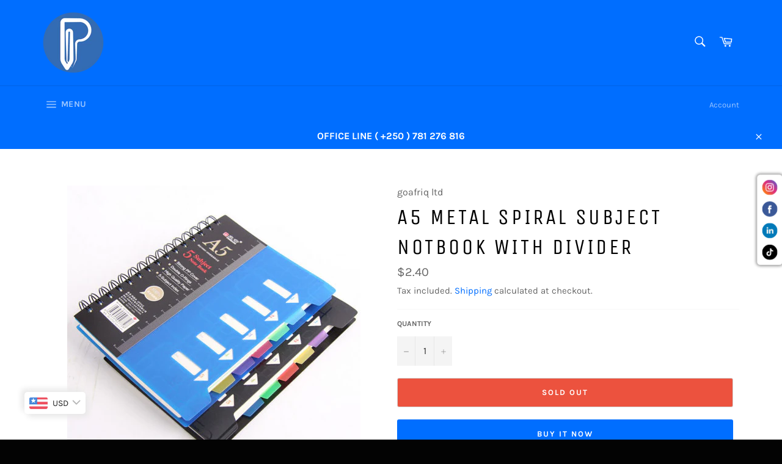

--- FILE ---
content_type: text/html; charset=utf-8
request_url: https://papeteri.com/products/a5-metal-spiral-subject-notbook-with-divider
body_size: 24288
content:
<!doctype html>
<html class="no-js" lang="en">
<head>

  <meta charset="utf-8">
  <meta http-equiv="X-UA-Compatible" content="IE=edge,chrome=1">
  <meta name="viewport" content="width=device-width,initial-scale=1">
  <meta name="theme-color" content="#006eff">

  
    <link rel="shortcut icon" href="//papeteri.com/cdn/shop/files/logo_papetri_32x32.png?v=1614336577" type="image/png">
  

  <link rel="canonical" href="https://papeteri.com/products/a5-metal-spiral-subject-notbook-with-divider">
  <title>
  A5 METAL SPIRAL SUBJECT NOTBOOK WITH DIVIDER &ndash; papeteri.com
  </title>

  
    <meta name="description" content="DESCRIPTION: A5 Metal Spiral Subject Notebook with Divider Designs: Material: PVC cover, wood free paper, spiral Size &amp;amp; Color: A5 size or as your designs Function: Take notes &amp;amp; gifts ,promotional   Contact Supplier: +250781276816  info@papeteri.com  only 45 minute around Kigali">
  

  <!-- /snippets/social-meta-tags.liquid -->




<meta property="og:site_name" content="papeteri.com">
<meta property="og:url" content="https://papeteri.com/products/a5-metal-spiral-subject-notbook-with-divider">
<meta property="og:title" content="A5 METAL SPIRAL SUBJECT NOTBOOK WITH DIVIDER">
<meta property="og:type" content="product">
<meta property="og:description" content="DESCRIPTION: A5 Metal Spiral Subject Notebook with Divider Designs: Material: PVC cover, wood free paper, spiral Size &amp;amp; Color: A5 size or as your designs Function: Take notes &amp;amp; gifts ,promotional   Contact Supplier: +250781276816  info@papeteri.com  only 45 minute around Kigali">

  <meta property="og:price:amount" content="3,500">
  <meta property="og:price:currency" content="RWF">

<meta property="og:image" content="http://papeteri.com/cdn/shop/products/A5-Metal-Spiral-Subject-Notebook-with-Divider_1200x1200.jpg?v=1571747754">
<meta property="og:image:secure_url" content="https://papeteri.com/cdn/shop/products/A5-Metal-Spiral-Subject-Notebook-with-Divider_1200x1200.jpg?v=1571747754">


<meta name="twitter:card" content="summary_large_image">
<meta name="twitter:title" content="A5 METAL SPIRAL SUBJECT NOTBOOK WITH DIVIDER">
<meta name="twitter:description" content="DESCRIPTION: A5 Metal Spiral Subject Notebook with Divider Designs: Material: PVC cover, wood free paper, spiral Size &amp;amp; Color: A5 size or as your designs Function: Take notes &amp;amp; gifts ,promotional   Contact Supplier: +250781276816  info@papeteri.com  only 45 minute around Kigali">

  <style data-shopify>
  :root {
    --color-body-text: #666666;
    --color-body: #ffffff;
  }
</style>


  <script>
    document.documentElement.className = document.documentElement.className.replace('no-js', 'js');
  </script>

  <link href="//papeteri.com/cdn/shop/t/18/assets/theme.scss.css?v=102398641057055080191754305689" rel="stylesheet" type="text/css" media="all" />

  <script>
    window.theme = window.theme || {};

    theme.strings = {
      stockAvailable: "1 available",
      addToCart: "Add to Cart",
      soldOut: "Sold Out",
      unavailable: "Unavailable",
      noStockAvailable: "The item could not be added to your cart because there are not enough in stock.",
      willNotShipUntil: "Will not ship until [date]",
      willBeInStockAfter: "Will be in stock after [date]",
      totalCartDiscount: "You're saving [savings]",
      addressError: "Error looking up that address",
      addressNoResults: "No results for that address",
      addressQueryLimit: "You have exceeded the Google API usage limit. Consider upgrading to a \u003ca href=\"https:\/\/developers.google.com\/maps\/premium\/usage-limits\"\u003ePremium Plan\u003c\/a\u003e.",
      authError: "There was a problem authenticating your Google Maps API Key.",
      slideNumber: "Slide [slide_number], current"
    };</script>

  <script src="//papeteri.com/cdn/shop/t/18/assets/lazysizes.min.js?v=56045284683979784691631346274" async="async"></script>

  

  <script src="//papeteri.com/cdn/shop/t/18/assets/vendor.js?v=59352919779726365461631346276" defer="defer"></script>

  
    <script>
      window.theme = window.theme || {};
      theme.moneyFormat = "\u003cspan class=money\u003e{{amount_no_decimals}} RWF\u003c\/span\u003e";
    </script>
  

  <script src="//papeteri.com/cdn/shop/t/18/assets/theme.js?v=171366231195154451781631346275" defer="defer"></script>

  <script>window.performance && window.performance.mark && window.performance.mark('shopify.content_for_header.start');</script><meta name="google-site-verification" content="xivRRNrjxKTfDpRPdNXc4JgA6S68Tn91WaVrJ83pLS0">
<meta id="shopify-digital-wallet" name="shopify-digital-wallet" content="/397901890/digital_wallets/dialog">
<link rel="alternate" type="application/json+oembed" href="https://papeteri.com/products/a5-metal-spiral-subject-notbook-with-divider.oembed">
<script async="async" src="/checkouts/internal/preloads.js?locale=en-RW"></script>
<script id="shopify-features" type="application/json">{"accessToken":"09bc4305aef84a78f2c2561595da91a5","betas":["rich-media-storefront-analytics"],"domain":"papeteri.com","predictiveSearch":true,"shopId":397901890,"locale":"en"}</script>
<script>var Shopify = Shopify || {};
Shopify.shop = "kuranguza.myshopify.com";
Shopify.locale = "en";
Shopify.currency = {"active":"RWF","rate":"1.0"};
Shopify.country = "RW";
Shopify.theme = {"name":"Venture","id":120495865922,"schema_name":"Venture","schema_version":"12.6.0","theme_store_id":775,"role":"main"};
Shopify.theme.handle = "null";
Shopify.theme.style = {"id":null,"handle":null};
Shopify.cdnHost = "papeteri.com/cdn";
Shopify.routes = Shopify.routes || {};
Shopify.routes.root = "/";</script>
<script type="module">!function(o){(o.Shopify=o.Shopify||{}).modules=!0}(window);</script>
<script>!function(o){function n(){var o=[];function n(){o.push(Array.prototype.slice.apply(arguments))}return n.q=o,n}var t=o.Shopify=o.Shopify||{};t.loadFeatures=n(),t.autoloadFeatures=n()}(window);</script>
<script id="shop-js-analytics" type="application/json">{"pageType":"product"}</script>
<script defer="defer" async type="module" src="//papeteri.com/cdn/shopifycloud/shop-js/modules/v2/client.init-shop-cart-sync_BdyHc3Nr.en.esm.js"></script>
<script defer="defer" async type="module" src="//papeteri.com/cdn/shopifycloud/shop-js/modules/v2/chunk.common_Daul8nwZ.esm.js"></script>
<script type="module">
  await import("//papeteri.com/cdn/shopifycloud/shop-js/modules/v2/client.init-shop-cart-sync_BdyHc3Nr.en.esm.js");
await import("//papeteri.com/cdn/shopifycloud/shop-js/modules/v2/chunk.common_Daul8nwZ.esm.js");

  window.Shopify.SignInWithShop?.initShopCartSync?.({"fedCMEnabled":true,"windoidEnabled":true});

</script>
<script>(function() {
  var isLoaded = false;
  function asyncLoad() {
    if (isLoaded) return;
    isLoaded = true;
    var urls = ["https:\/\/way2enjoy.com\/shopify\/1\/announcementbar\/proxy\/js\/pab.js?shop=kuranguza.myshopify.com","https:\/\/cstt-app.herokuapp.com\/get_script\/343a771eca9f11eaa6cb5ef17f3d91c7.js?shop=kuranguza.myshopify.com","https:\/\/papeteri.com\/apps\/buckscc\/sdk.min.js?shop=kuranguza.myshopify.com","https:\/\/shopify.orderdeadline.com\/app\/frontend\/js\/order-deadline.min.js?shop=kuranguza.myshopify.com","https:\/\/garooapp.com\/dropdown-tagger\/assets\/js\/app.js?shop=kuranguza.myshopify.com","https:\/\/utility.eggflow.com\/app-rv\/addEggflowCssNhat1.js?shopName=kuranguza.myshopify.com\u0026shop=kuranguza.myshopify.com","https:\/\/cdn.routeapp.io\/route-widget-shopify\/v2\/route-widget-shopify-stable-v2.min.js?shop=kuranguza.myshopify.com","https:\/\/apps.synctrack.io\/cta-buttons\/cta-group-button.js?v=1664875708\u0026shop=kuranguza.myshopify.com","https:\/\/my.fpcdn.me\/embed\/shopify\/kuranguza.myshopify.com\/embed.js?v=1762803566\u0026shop=kuranguza.myshopify.com"];
    for (var i = 0; i < urls.length; i++) {
      var s = document.createElement('script');
      s.type = 'text/javascript';
      s.async = true;
      s.src = urls[i];
      var x = document.getElementsByTagName('script')[0];
      x.parentNode.insertBefore(s, x);
    }
  };
  if(window.attachEvent) {
    window.attachEvent('onload', asyncLoad);
  } else {
    window.addEventListener('load', asyncLoad, false);
  }
})();</script>
<script id="__st">var __st={"a":397901890,"offset":7200,"reqid":"5d66e67f-2b1b-450c-8c60-2a1c56ab42ae-1768981633","pageurl":"papeteri.com\/products\/a5-metal-spiral-subject-notbook-with-divider","u":"76b19567614d","p":"product","rtyp":"product","rid":4294668877890};</script>
<script>window.ShopifyPaypalV4VisibilityTracking = true;</script>
<script id="captcha-bootstrap">!function(){'use strict';const t='contact',e='account',n='new_comment',o=[[t,t],['blogs',n],['comments',n],[t,'customer']],c=[[e,'customer_login'],[e,'guest_login'],[e,'recover_customer_password'],[e,'create_customer']],r=t=>t.map((([t,e])=>`form[action*='/${t}']:not([data-nocaptcha='true']) input[name='form_type'][value='${e}']`)).join(','),a=t=>()=>t?[...document.querySelectorAll(t)].map((t=>t.form)):[];function s(){const t=[...o],e=r(t);return a(e)}const i='password',u='form_key',d=['recaptcha-v3-token','g-recaptcha-response','h-captcha-response',i],f=()=>{try{return window.sessionStorage}catch{return}},m='__shopify_v',_=t=>t.elements[u];function p(t,e,n=!1){try{const o=window.sessionStorage,c=JSON.parse(o.getItem(e)),{data:r}=function(t){const{data:e,action:n}=t;return t[m]||n?{data:e,action:n}:{data:t,action:n}}(c);for(const[e,n]of Object.entries(r))t.elements[e]&&(t.elements[e].value=n);n&&o.removeItem(e)}catch(o){console.error('form repopulation failed',{error:o})}}const l='form_type',E='cptcha';function T(t){t.dataset[E]=!0}const w=window,h=w.document,L='Shopify',v='ce_forms',y='captcha';let A=!1;((t,e)=>{const n=(g='f06e6c50-85a8-45c8-87d0-21a2b65856fe',I='https://cdn.shopify.com/shopifycloud/storefront-forms-hcaptcha/ce_storefront_forms_captcha_hcaptcha.v1.5.2.iife.js',D={infoText:'Protected by hCaptcha',privacyText:'Privacy',termsText:'Terms'},(t,e,n)=>{const o=w[L][v],c=o.bindForm;if(c)return c(t,g,e,D).then(n);var r;o.q.push([[t,g,e,D],n]),r=I,A||(h.body.append(Object.assign(h.createElement('script'),{id:'captcha-provider',async:!0,src:r})),A=!0)});var g,I,D;w[L]=w[L]||{},w[L][v]=w[L][v]||{},w[L][v].q=[],w[L][y]=w[L][y]||{},w[L][y].protect=function(t,e){n(t,void 0,e),T(t)},Object.freeze(w[L][y]),function(t,e,n,w,h,L){const[v,y,A,g]=function(t,e,n){const i=e?o:[],u=t?c:[],d=[...i,...u],f=r(d),m=r(i),_=r(d.filter((([t,e])=>n.includes(e))));return[a(f),a(m),a(_),s()]}(w,h,L),I=t=>{const e=t.target;return e instanceof HTMLFormElement?e:e&&e.form},D=t=>v().includes(t);t.addEventListener('submit',(t=>{const e=I(t);if(!e)return;const n=D(e)&&!e.dataset.hcaptchaBound&&!e.dataset.recaptchaBound,o=_(e),c=g().includes(e)&&(!o||!o.value);(n||c)&&t.preventDefault(),c&&!n&&(function(t){try{if(!f())return;!function(t){const e=f();if(!e)return;const n=_(t);if(!n)return;const o=n.value;o&&e.removeItem(o)}(t);const e=Array.from(Array(32),(()=>Math.random().toString(36)[2])).join('');!function(t,e){_(t)||t.append(Object.assign(document.createElement('input'),{type:'hidden',name:u})),t.elements[u].value=e}(t,e),function(t,e){const n=f();if(!n)return;const o=[...t.querySelectorAll(`input[type='${i}']`)].map((({name:t})=>t)),c=[...d,...o],r={};for(const[a,s]of new FormData(t).entries())c.includes(a)||(r[a]=s);n.setItem(e,JSON.stringify({[m]:1,action:t.action,data:r}))}(t,e)}catch(e){console.error('failed to persist form',e)}}(e),e.submit())}));const S=(t,e)=>{t&&!t.dataset[E]&&(n(t,e.some((e=>e===t))),T(t))};for(const o of['focusin','change'])t.addEventListener(o,(t=>{const e=I(t);D(e)&&S(e,y())}));const B=e.get('form_key'),M=e.get(l),P=B&&M;t.addEventListener('DOMContentLoaded',(()=>{const t=y();if(P)for(const e of t)e.elements[l].value===M&&p(e,B);[...new Set([...A(),...v().filter((t=>'true'===t.dataset.shopifyCaptcha))])].forEach((e=>S(e,t)))}))}(h,new URLSearchParams(w.location.search),n,t,e,['guest_login'])})(!0,!0)}();</script>
<script integrity="sha256-4kQ18oKyAcykRKYeNunJcIwy7WH5gtpwJnB7kiuLZ1E=" data-source-attribution="shopify.loadfeatures" defer="defer" src="//papeteri.com/cdn/shopifycloud/storefront/assets/storefront/load_feature-a0a9edcb.js" crossorigin="anonymous"></script>
<script data-source-attribution="shopify.dynamic_checkout.dynamic.init">var Shopify=Shopify||{};Shopify.PaymentButton=Shopify.PaymentButton||{isStorefrontPortableWallets:!0,init:function(){window.Shopify.PaymentButton.init=function(){};var t=document.createElement("script");t.src="https://papeteri.com/cdn/shopifycloud/portable-wallets/latest/portable-wallets.en.js",t.type="module",document.head.appendChild(t)}};
</script>
<script data-source-attribution="shopify.dynamic_checkout.buyer_consent">
  function portableWalletsHideBuyerConsent(e){var t=document.getElementById("shopify-buyer-consent"),n=document.getElementById("shopify-subscription-policy-button");t&&n&&(t.classList.add("hidden"),t.setAttribute("aria-hidden","true"),n.removeEventListener("click",e))}function portableWalletsShowBuyerConsent(e){var t=document.getElementById("shopify-buyer-consent"),n=document.getElementById("shopify-subscription-policy-button");t&&n&&(t.classList.remove("hidden"),t.removeAttribute("aria-hidden"),n.addEventListener("click",e))}window.Shopify?.PaymentButton&&(window.Shopify.PaymentButton.hideBuyerConsent=portableWalletsHideBuyerConsent,window.Shopify.PaymentButton.showBuyerConsent=portableWalletsShowBuyerConsent);
</script>
<script>
  function portableWalletsCleanup(e){e&&e.src&&console.error("Failed to load portable wallets script "+e.src);var t=document.querySelectorAll("shopify-accelerated-checkout .shopify-payment-button__skeleton, shopify-accelerated-checkout-cart .wallet-cart-button__skeleton"),e=document.getElementById("shopify-buyer-consent");for(let e=0;e<t.length;e++)t[e].remove();e&&e.remove()}function portableWalletsNotLoadedAsModule(e){e instanceof ErrorEvent&&"string"==typeof e.message&&e.message.includes("import.meta")&&"string"==typeof e.filename&&e.filename.includes("portable-wallets")&&(window.removeEventListener("error",portableWalletsNotLoadedAsModule),window.Shopify.PaymentButton.failedToLoad=e,"loading"===document.readyState?document.addEventListener("DOMContentLoaded",window.Shopify.PaymentButton.init):window.Shopify.PaymentButton.init())}window.addEventListener("error",portableWalletsNotLoadedAsModule);
</script>

<script type="module" src="https://papeteri.com/cdn/shopifycloud/portable-wallets/latest/portable-wallets.en.js" onError="portableWalletsCleanup(this)" crossorigin="anonymous"></script>
<script nomodule>
  document.addEventListener("DOMContentLoaded", portableWalletsCleanup);
</script>

<link id="shopify-accelerated-checkout-styles" rel="stylesheet" media="screen" href="https://papeteri.com/cdn/shopifycloud/portable-wallets/latest/accelerated-checkout-backwards-compat.css" crossorigin="anonymous">
<style id="shopify-accelerated-checkout-cart">
        #shopify-buyer-consent {
  margin-top: 1em;
  display: inline-block;
  width: 100%;
}

#shopify-buyer-consent.hidden {
  display: none;
}

#shopify-subscription-policy-button {
  background: none;
  border: none;
  padding: 0;
  text-decoration: underline;
  font-size: inherit;
  cursor: pointer;
}

#shopify-subscription-policy-button::before {
  box-shadow: none;
}

      </style>

<script>window.performance && window.performance.mark && window.performance.mark('shopify.content_for_header.end');</script>
        <script>
        window.bucksCC = window.bucksCC || {};
        window.bucksCC.config = {}; window.bucksCC.reConvert = function () {};
        "function"!=typeof Object.assign&&(Object.assign=function(n){if(null==n)throw new TypeError("Cannot convert undefined or null to object");for(var r=Object(n),t=1;t<arguments.length;t++){var e=arguments[t];if(null!=e)for(var o in e)e.hasOwnProperty(o)&&(r[o]=e[o])}return r});
        Object.assign(window.bucksCC.config, {"id":null,"active":true,"userCurrency":"","selectedCurrencies":"[{\"USD\":\"US Dollar (USD)\"},{\"EUR\":\"Euro (EUR)\"},{\"BIF\":\"Burundian Franc (BIF)\"},{\"RWF\":\"Rwandan Franc (RWF)\"},{\"SSP\":\"South Sudanese Pound (SSP)\"},{\"TZS\":\"Tanzanian Shilling (TZS)\"},{\"UGX\":\"Ugandan Shilling (UGX)\"},{\"KES\":\"Kenyan Shilling (KES)\"}]","autoSwitchCurrencyLocationBased":true,"moneyWithCurrencyFormat":false,"autoSwitchOnlyToPreferredCurrency":false,"showCurrencyCodesOnly":false,"displayPositionType":"floating","displayPosition":"bottom_left","customPosition":"header a[href*=\"/cart\"]","positionPlacement":"after","mobileDisplayPositionType":"header","mobileDisplayPosition":"bottom_left","mobileCustomPosition":"header a[href=\"/cart\"]","mobilePositionPlacement":"after","showInDesktop":true,"showInMobileDevice":true,"showOriginalPriceOnMouseHover":true,"customOptionsPlacement":false,"optionsPlacementType":"left_upwards","customOptionsPlacementMobile":false,"optionsPlacementTypeMobile":"left_upwards","cartNotificationStatus":true,"cartNotificationMessage":"We process all orders in {STORE_CURRENCY} and you will be checkout using the most current exchange rates.","cartNotificationBackgroundColor":"rgba(251,245,245,1)","cartNotificationTextColor":"rgba(30,30,30,1)","roundingDecimal":0.99,"priceRoundingType":"none","defaultCurrencyRounding":false,"integrateWithOtherApps":true,"themeType":"default","backgroundColor":"rgba(255,255,255,1)","textColor":"rgba(30,30,30,1)","hoverColor":"rgba(255,255,255,1)","borderStyle":"boxShadow","instantLoader":false,"darkMode":false,"flagStyle":"modern","flagTheme":"rounded","flagDisplayOption":"showFlagAndCurrency","trigger":"","expertSettings":"{\"css\":\"\"}"}, { money_format: "\u003cspan class=money\u003e{{amount_no_decimals}} RWF\u003c\/span\u003e", money_with_currency_format: "\u003cspan class=money\u003e{{amount_no_decimals}} RWF\u003c\/span\u003e", userCurrency: "RWF" }); window.bucksCC.config.multiCurrencies = [];  window.bucksCC.config.multiCurrencies = "RWF".split(',') || ''; window.bucksCC.config.cartCurrency = "RWF" || '';  
        </script>
  











<!-- BEGIN app block: shopify://apps/king-product-options-variant/blocks/app-embed/ce104259-52b1-4720-9ecf-76b34cae0401 -->
    
        <!-- BEGIN app snippet: option.v1 --><link href="//cdn.shopify.com/extensions/019b4e43-a383-7f0c-979c-7303d462adcd/king-product-options-variant-70/assets/ymq-option.css" rel="stylesheet" type="text/css" media="all" />
<link async href='https://option.ymq.cool/option/bottom.css' rel='stylesheet'> 
<style id="ymq-jsstyle"></style>
<script data-asyncLoad='asyncLoad' data-mbAt2ktK3Dmszf6K="mbAt2ktK3Dmszf6K">
    window.best_option = window.best_option || {}; 

    best_option.shop = `kuranguza.myshopify.com`; 

    best_option.page = `product`; 

    best_option.ymq_option_branding = {}; 
      
        best_option.ymq_option_branding = {"button":{"--button-background-checked-color":"#000000","--button-background-color":"#FFFFFF","--button-background-disabled-color":"#FFFFFF","--button-border-checked-color":"#000000","--button-border-color":"#000000","--button-border-disabled-color":"#000000","--button-font-checked-color":"#FFFFFF","--button-font-disabled-color":"#cccccc","--button-font-color":"#000000","--button-border-radius":"4","--button-font-size":"16","--button-line-height":"20","--button-margin-l-r":"4","--button-margin-u-d":"4","--button-padding-l-r":"16","--button-padding-u-d":"10"},"radio":{"--radio-border-color":"#BBC1E1","--radio-border-checked-color":"#BBC1E1","--radio-border-disabled-color":"#BBC1E1","--radio-border-hover-color":"#BBC1E1","--radio-background-color":"#FFFFFF","--radio-background-checked-color":"#275EFE","--radio-background-disabled-color":"#E1E6F9","--radio-background-hover-color":"#FFFFFF","--radio-inner-color":"#E1E6F9","--radio-inner-checked-color":"#FFFFFF","--radio-inner-disabled-color":"#FFFFFF"},"input":{"--input-background-checked-color":"#FFFFFF","--input-background-color":"#FFFFFF","--input-border-checked-color":"#000000","--input-border-color":"#717171","--input-font-checked-color":"#000000","--input-font-color":"#000000","--input-border-radius":"4","--input-font-size":"14","--input-padding-l-r":"16","--input-padding-u-d":"9","--input-width":"100","--input-max-width":"400"},"select":{"--select-border-color":"#000000","--select-border-checked-color":"#000000","--select-background-color":"#FFFFFF","--select-background-checked-color":"#FFFFFF","--select-font-color":"#000000","--select-font-checked-color":"#000000","--select-option-background-color":"#FFFFFF","--select-option-background-checked-color":"#F5F9FF","--select-option-background-disabled-color":"#FFFFFF","--select-option-font-color":"#000000","--select-option-font-checked-color":"#000000","--select-option-font-disabled-color":"#CCCCCC","--select-padding-u-d":"9","--select-padding-l-r":"16","--select-option-padding-u-d":"9","--select-option-padding-l-r":"16","--select-width":"100","--select-max-width":"400","--select-font-size":"14","--select-border-radius":"0"},"multiple":{"--multiple-background-color":"#F5F9FF","--multiple-font-color":"#000000","--multiple-padding-u-d":"2","--multiple-padding-l-r":"8","--multiple-font-size":"12","--multiple-border-radius":"0"},"img":{"--img-border-color":"#E1E1E1","--img-border-checked-color":"#000000","--img-border-disabled-color":"#000000","--img-width":"50","--img-height":"50","--img-margin-u-d":"2","--img-margin-l-r":"2","--img-border-radius":"4"},"upload":{"--upload-background-color":"#409EFF","--upload-font-color":"#FFFFFF","--upload-border-color":"#409EFF","--upload-padding-u-d":"12","--upload-padding-l-r":"20","--upload-font-size":"12","--upload-border-radius":"4"},"cart":{"--cart-border-color":"#000000","--buy-border-color":"#000000","--cart-border-hover-color":"#000000","--buy-border-hover-color":"#000000","--cart-background-color":"#000000","--buy-background-color":"#000000","--cart-background-hover-color":"#000000","--buy-background-hover-color":"#000000","--cart-font-color":"#FFFFFF","--buy-font-color":"#FFFFFF","--cart-font-hover-color":"#FFFFFF","--buy-font-hover-color":"#FFFFFF","--cart-padding-u-d":"12","--cart-padding-l-r":"16","--buy-padding-u-d":"12","--buy-padding-l-r":"16","--cart-margin-u-d":"4","--cart-margin-l-r":"0","--buy-margin-u-d":"4","--buy-margin-l-r":"0","--cart-width":"100","--cart-max-width":"800","--buy-width":"100","--buy-max-width":"800","--cart-font-size":"14","--cart-border-radius":"0","--buy-font-size":"14","--buy-border-radius":"0"},"quantity":{"--quantity-border-color":"#A6A3A3","--quantity-font-color":"#000000","--quantity-background-color":"#FFFFFF","--quantity-width":"150","--quantity-height":"40","--quantity-font-size":"14","--quantity-border-radius":"0"},"global":{"--global-title-color":"#000000","--global-help-color":"#000000","--global-error-color":"#DC3545","--global-title-font-size":"14","--global-help-font-size":"12","--global-error-font-size":"12","--global-margin-top":"0","--global-margin-bottom":"20","--global-margin-left":"0","--global-margin-right":"0","--global-title-margin-top":"0","--global-title-margin-bottom":"5","--global-title-margin-left":"0","--global-title-margin-right":"0","--global-help-margin-top":"5","--global-help-margin-bottom":"0","--global-help-margin-left":"0","--global-help-margin-right":"0","--global-error-margin-top":"5","--global-error-margin-bottom":"0","--global-error-margin-left":"0","--global-error-margin-right":"0"},"discount":{"--new-discount-normal-color":"#1878B9","--new-discount-error-color":"#E22120","--new-discount-layout":"flex-end"},"lan":{"require":"This is a required field.","email":"Please enter a valid email address.","phone":"Please enter the correct phone.","number":"Please enter an number.","integer":"Please enter an integer.","min_char":"Please enter no less than %s characters.","max_char":"Please enter no more than %s characters.","max_s":"Please choose less than %s options.","min_s":"Please choose more than %s options.","total_s":"Please choose %s options.","min":"Please enter no less than %s.","max":"Please enter no more than %s.","currency":"RWF","sold_out":"sold out","please_choose":"Please choose","add_to_cart":"ADD TO CART","buy_it_now":"BUY IT NOW","add_price_text":"Selection will add %s to the price","discount_code":"Discount code","application":"Apply","discount_error1":"Enter a valid discount code","discount_error2":"discount code isn't valid for the items in your cart"},"price":{"--price-border-color":"#000000","--price-background-color":"#FFFFFF","--price-font-color":"#000000","--price-price-font-color":"#03de90","--price-padding-u-d":"9","--price-padding-l-r":"16","--price-width":"100","--price-max-width":"400","--price-font-size":"14","--price-border-radius":"0"},"extra":{"is_show":"0","plan":"1","quantity-box":"0","price-value":"3,4,15,6,16,7","variant-original-margin-bottom":"15","strong-dorp-down":0,"radio-unchecked":1,"img-option-bigger":1,"add-button-reload":1,"buy-now-new":1,"open-theme-buy-now":1,"open-theme-ajax-cart":1,"free_plan":0,"img_cdn":1,"form-box-new":1,"automate_new":1,"timestamp":1682075498,"new":2}}; 
     
        
    best_option.product = {"id":4294668877890,"title":"A5 METAL SPIRAL SUBJECT NOTBOOK WITH DIVIDER","handle":"a5-metal-spiral-subject-notbook-with-divider","description":"\u003ch4\u003eDESCRIPTION:\u003c\/h4\u003e\n\u003cp\u003eA5 Metal Spiral Subject Notebook with Divider Designs:\u003cbr\u003e\u003c\/p\u003e\n\u003cul\u003e\n\u003cli\u003eMaterial: PVC cover, wood free paper, spiral\u003c\/li\u003e\n\u003cli\u003eSize \u0026amp; Color: A5 size or as your designs\u003c\/li\u003e\n\u003cli\u003e\n\u003cstrong\u003eFunction:\u003c\/strong\u003e Take notes \u0026amp; gifts ,promotional\u003c\/li\u003e\n\u003c\/ul\u003e\n\u003cp data-mce-fragment=\"1\"\u003e \u003cbr data-mce-fragment=\"1\"\u003e\u003c\/p\u003e\n\u003cp data-mce-fragment=\"1\"\u003e\u003cstrong data-mce-fragment=\"1\"\u003eContact Supplier:\u003c\/strong\u003e\u003c\/p\u003e\n\u003cp data-mce-fragment=\"1\"\u003e\u003cimg alt=\"\" src=\"https:\/\/cdn.shopify.com\/s\/files\/1\/0003\/9790\/1890\/files\/phone_icon.png?v=1540807170\" data-mce-src=\"https:\/\/cdn.shopify.com\/s\/files\/1\/0003\/9790\/1890\/files\/phone_icon.png?v=1540807170\" data-mce-fragment=\"1\" width=\"21\" height=\"21\"\u003e +250781276816\u003cbr data-mce-fragment=\"1\"\u003e\u003c\/p\u003e\n\u003cp data-mce-fragment=\"1\"\u003e\u003cimg alt=\"\" src=\"https:\/\/cdn.shopify.com\/s\/files\/1\/0003\/9790\/1890\/files\/email_icon.png?v=1540808009\" data-mce-src=\"https:\/\/cdn.shopify.com\/s\/files\/1\/0003\/9790\/1890\/files\/email_icon.png?v=1540808009\" data-mce-fragment=\"1\" width=\"22\" height=\"16\"\u003e info@papeteri.com\u003c\/p\u003e\n\u003cp data-mce-fragment=\"1\"\u003e\u003cimg alt=\"\" src=\"https:\/\/cdn.shopify.com\/s\/files\/1\/0003\/9790\/1890\/files\/deliver_480x480.png?v=1595184510\" data-mce-src=\"https:\/\/cdn.shopify.com\/s\/files\/1\/0003\/9790\/1890\/files\/deliver_480x480.png?v=1595184510\" data-mce-fragment=\"1\" width=\"32\" height=\"32\"\u003e only 45 minute around Kigali\u003c\/p\u003e\n\u003cbr\u003e","published_at":"2019-10-22T10:38:09+02:00","created_at":"2019-10-22T14:35:54+02:00","vendor":"goafriq ltd","type":"stationery","tags":[],"price":350000,"price_min":350000,"price_max":350000,"available":false,"price_varies":false,"compare_at_price":null,"compare_at_price_min":0,"compare_at_price_max":0,"compare_at_price_varies":false,"variants":[{"id":30929053614146,"title":"Default Title","option1":"Default Title","option2":null,"option3":null,"sku":"","requires_shipping":true,"taxable":false,"featured_image":null,"available":false,"name":"A5 METAL SPIRAL SUBJECT NOTBOOK WITH DIVIDER","public_title":null,"options":["Default Title"],"price":350000,"weight":0,"compare_at_price":null,"inventory_management":"shopify","barcode":"","requires_selling_plan":false,"selling_plan_allocations":[]}],"images":["\/\/papeteri.com\/cdn\/shop\/products\/A5-Metal-Spiral-Subject-Notebook-with-Divider.jpg?v=1571747754"],"featured_image":"\/\/papeteri.com\/cdn\/shop\/products\/A5-Metal-Spiral-Subject-Notebook-with-Divider.jpg?v=1571747754","options":["Title"],"media":[{"alt":null,"id":5408452542530,"position":1,"preview_image":{"aspect_ratio":1.019,"height":540,"width":550,"src":"\/\/papeteri.com\/cdn\/shop\/products\/A5-Metal-Spiral-Subject-Notebook-with-Divider.jpg?v=1571747754"},"aspect_ratio":1.019,"height":540,"media_type":"image","src":"\/\/papeteri.com\/cdn\/shop\/products\/A5-Metal-Spiral-Subject-Notebook-with-Divider.jpg?v=1571747754","width":550}],"requires_selling_plan":false,"selling_plan_groups":[],"content":"\u003ch4\u003eDESCRIPTION:\u003c\/h4\u003e\n\u003cp\u003eA5 Metal Spiral Subject Notebook with Divider Designs:\u003cbr\u003e\u003c\/p\u003e\n\u003cul\u003e\n\u003cli\u003eMaterial: PVC cover, wood free paper, spiral\u003c\/li\u003e\n\u003cli\u003eSize \u0026amp; Color: A5 size or as your designs\u003c\/li\u003e\n\u003cli\u003e\n\u003cstrong\u003eFunction:\u003c\/strong\u003e Take notes \u0026amp; gifts ,promotional\u003c\/li\u003e\n\u003c\/ul\u003e\n\u003cp data-mce-fragment=\"1\"\u003e \u003cbr data-mce-fragment=\"1\"\u003e\u003c\/p\u003e\n\u003cp data-mce-fragment=\"1\"\u003e\u003cstrong data-mce-fragment=\"1\"\u003eContact Supplier:\u003c\/strong\u003e\u003c\/p\u003e\n\u003cp data-mce-fragment=\"1\"\u003e\u003cimg alt=\"\" src=\"https:\/\/cdn.shopify.com\/s\/files\/1\/0003\/9790\/1890\/files\/phone_icon.png?v=1540807170\" data-mce-src=\"https:\/\/cdn.shopify.com\/s\/files\/1\/0003\/9790\/1890\/files\/phone_icon.png?v=1540807170\" data-mce-fragment=\"1\" width=\"21\" height=\"21\"\u003e +250781276816\u003cbr data-mce-fragment=\"1\"\u003e\u003c\/p\u003e\n\u003cp data-mce-fragment=\"1\"\u003e\u003cimg alt=\"\" src=\"https:\/\/cdn.shopify.com\/s\/files\/1\/0003\/9790\/1890\/files\/email_icon.png?v=1540808009\" data-mce-src=\"https:\/\/cdn.shopify.com\/s\/files\/1\/0003\/9790\/1890\/files\/email_icon.png?v=1540808009\" data-mce-fragment=\"1\" width=\"22\" height=\"16\"\u003e info@papeteri.com\u003c\/p\u003e\n\u003cp data-mce-fragment=\"1\"\u003e\u003cimg alt=\"\" src=\"https:\/\/cdn.shopify.com\/s\/files\/1\/0003\/9790\/1890\/files\/deliver_480x480.png?v=1595184510\" data-mce-src=\"https:\/\/cdn.shopify.com\/s\/files\/1\/0003\/9790\/1890\/files\/deliver_480x480.png?v=1595184510\" data-mce-fragment=\"1\" width=\"32\" height=\"32\"\u003e only 45 minute around Kigali\u003c\/p\u003e\n\u003cbr\u003e"}; 

    best_option.ymq_has_only_default_variant = true; 
     

    
        best_option.ymq_status = {}; 
         

        best_option.ymq_variantjson = {}; 
         

        best_option.ymq_option_data = {}; 
        

        best_option.ymq_option_condition = {}; 
         
            
    


    best_option.product_collections = {};
    
        best_option.product_collections[155613888578] = {"id":155613888578,"handle":"dairy","updated_at":"2025-08-13T20:43:38+02:00","published_at":"2019-11-06T12:34:01+02:00","sort_order":"manual","template_suffix":"","published_scope":"global","title":"Dairy Agenda","body_html":"","image":{"created_at":"2021-10-23T21:41:51+02:00","alt":null,"width":1080,"height":1080,"src":"\/\/papeteri.com\/cdn\/shop\/collections\/agenda.jpg?v=1635018323"}};
    


    best_option.ymq_template_options = {};
    best_option.ymq_option_template = {};
    best_option.ymq_option_template_condition = {}; 
    
    
    

    
        best_option.ymq_option_template_sort = false;
    

    
        best_option.ymq_option_template_sort_before = false;
    
    
    
    best_option.ymq_option_template_c_t = {};
    best_option.ymq_option_template_condition_c_t = {};
    best_option.ymq_option_template_assign_c_t = {};
    
    

    

    
</script>
<script src="https://cdn.shopify.com/extensions/019b4e43-a383-7f0c-979c-7303d462adcd/king-product-options-variant-70/assets/spotlight.js" defer></script>

    <script src="https://cdn.shopify.com/extensions/019b4e43-a383-7f0c-979c-7303d462adcd/king-product-options-variant-70/assets/best-options.js" defer></script>
<!-- END app snippet -->
    


<!-- END app block --><!-- BEGIN app block: shopify://apps/gsc-countdown-timer/blocks/countdown-bar/58dc5b1b-43d2-4209-b1f3-52aff31643ed --><style>
  .gta-block__error {
    display: flex;
    flex-flow: column nowrap;
    gap: 12px;
    padding: 32px;
    border-radius: 12px;
    margin: 12px 0;
    background-color: #fff1e3;
    color: #412d00;
  }

  .gta-block__error-title {
    font-size: 18px;
    font-weight: 600;
    line-height: 28px;
  }

  .gta-block__error-body {
    font-size: 14px;
    line-height: 24px;
  }
</style>

<script>
  (function () {
    try {
      window.GSC_COUNTDOWN_META = {
        product_collections: [{"id":155613888578,"handle":"dairy","updated_at":"2025-08-13T20:43:38+02:00","published_at":"2019-11-06T12:34:01+02:00","sort_order":"manual","template_suffix":"","published_scope":"global","title":"Dairy Agenda","body_html":"","image":{"created_at":"2021-10-23T21:41:51+02:00","alt":null,"width":1080,"height":1080,"src":"\/\/papeteri.com\/cdn\/shop\/collections\/agenda.jpg?v=1635018323"}}],
        product_tags: [],
      };

      const widgets = [{"bar":{"sticky":true,"justify":"center","position":"top","closeButton":{"color":"#ee4f4f","enabled":true}},"key":"GSC-BAR-JLFttzDSqjnl","type":"bar","timer":{"date":"2025-08-02T00:00:00.000Z","mode":"evergreen","hours":72,"onEnd":"restart","minutes":0,"seconds":0,"recurring":{"endHours":0,"endMinutes":0,"repeatDays":[],"startHours":0,"startMinutes":0},"scheduling":{"end":null,"start":null}},"content":{"align":"center","items":[{"id":"text-WSnENmIejxNC","type":"text","align":"left","color":"#fff9c4","value":"BABYEYI FORM","enabled":true,"padding":{"mobile":{},"desktop":{}},"fontFamily":"font1","fontWeight":"800","textTransform":"uppercase","mobileFontSize":"16px","desktopFontSize":"31px","mobileLineHeight":"1.3","desktopLineHeight":"0.8","mobileLetterSpacing":"0","desktopLetterSpacing":"1px"},{"id":"text-krsCGNwhMDpT","type":"text","align":"left","color":"#fff9c4","value":"2025 \/ 2026","enabled":true,"padding":{"mobile":{},"desktop":{}},"fontFamily":"font2","fontWeight":"400","textTransform":"uppercase","mobileFontSize":"12px","desktopFontSize":"16px","mobileLineHeight":"1.3","desktopLineHeight":"1","mobileLetterSpacing":"0","desktopLetterSpacing":"3px"},{"id":"timer-KcpuiCMpDItd","type":"timer","view":"custom","border":{"size":"2px","color":"#fff3b6","enabled":false},"digits":{"color":"#fff3b6","fontSize":"71px","fontFamily":"font1","fontWeight":"700"},"labels":{"days":"Days","color":"#fff3b6","hours":"Hours","enabled":true,"minutes":"Minutes","seconds":"Seconds","fontSize":"20px","fontFamily":"font2","fontWeight":"400","textTransform":"uppercase"},"layout":"stacked","margin":{"mobile":{},"desktop":{}},"radius":{"value":"60px","enabled":false},"shadow":{"type":"","color":"black","enabled":true},"enabled":false,"padding":{"mobile":{},"desktop":{"top":"0px"}},"fontSize":{"mobile":"14px","desktop":"18px"},"separator":{"type":"colon","color":"#fff3b6","enabled":true},"background":{"blur":"2px","color":"#fff3b6","enabled":false},"unitFormat":"d:h:m:s","mobileWidth":"160px","desktopWidth":"239px"},{"id":"button-ZFJflvFJCoPd","href":"https:\/\/shopify.com","type":"button","label":"Shop now","width":"content","border":{"size":"2px","color":"#fff3b6","enabled":true},"margin":{"mobile":{"top":"0px","left":"0px","right":"0px","bottom":"0px"},"desktop":{"top":"0px","left":"0px","right":"0px","bottom":"0px"}},"radius":{"value":"60px","enabled":false},"target":"_self","enabled":false,"padding":{"mobile":{"top":"4px","left":"12px","right":"12px","bottom":"4px"},"desktop":{"top":"14px","left":"20px","right":"20px","bottom":"14px"}},"textColor":"#fff3b6","background":{"blur":"0px","color":"#fff3b6","enabled":false},"fontFamily":"font1","fontWeight":"700","textTransform":"uppercase","mobileFontSize":"12px","desktopFontSize":"14px","mobileLetterSpacing":"0","desktopLetterSpacing":"0"},{"id":"coupon-GyZQhLCyifjj","code":"PASTE YOUR CODE","icon":{"type":"discount","enabled":true},"type":"coupon","label":"Save 35%","action":"copy","border":{"size":"2px","color":"#fff3b6","enabled":true},"margin":{"mobile":{"top":"0px","left":"0px","right":"0px","bottom":"0px"},"desktop":{"top":"0px","left":"0px","right":"0px","bottom":"0px"}},"radius":{"value":"60px","enabled":false},"enabled":false,"padding":{"mobile":{"top":"4px","left":"12px","right":"12px","bottom":"4px"},"desktop":{"top":"14px","left":"18px","right":"18px","bottom":"14px"}},"textColor":"#fff3b6","background":{"blur":"0px","color":"#dc2e2a","enabled":true},"fontFamily":"font1","fontWeight":"700","textTransform":"uppercase","mobileFontSize":"12px","desktopFontSize":"14px"}],"border":{"size":"1px","color":"#2196f3","enabled":true},"layout":"column","margin":{"mobile":{"top":"0px","left":"0px","right":"0px","bottom":"0px"},"desktop":{"top":"0px","left":"0px","right":"0px","bottom":"0px"}},"radius":{"value":"8px","enabled":true},"padding":{"mobile":{"top":"4px","left":"0px","right":"0px","bottom":"4px"},"desktop":{"top":"8px","left":"8px","right":"8px","bottom":"8px"}},"mobileGap":"6px","background":{"src":null,"blur":"8px","source":"color","bgColor":"rgba(206,38,35,0.8)","enabled":true,"overlayColor":"rgba(0,0,0,0.49)"},"desktopGap":"10px","mobileWidth":"100%","desktopWidth":"400px","backgroundClick":{"url":"https:\/\/papeteri.com\/pages\/form","target":"_self","enabled":true}},"enabled":false,"general":{"font1":"Chakra Petch, sans-serif","font2":"Antonio, sans-serif","font3":"Raleway, sans-serif","preset":"bar8","breakpoint":"768px"},"section":null,"userCss":"","targeting":{"geo":null,"pages":{"cart":true,"home":true,"other":true,"password":true,"products":{"mode":"all","tags":[],"enabled":true,"specificProducts":[],"productsInCollections":[]},"collections":{"mode":"all","items":[],"enabled":true}}}}];

      if (Array.isArray(window.GSC_COUNTDOWN_WIDGETS)) {
        window.GSC_COUNTDOWN_WIDGETS.push(...widgets);
      } else {
        window.GSC_COUNTDOWN_WIDGETS = widgets || [];
      }
    } catch (e) {
      console.log(e);
    }
  })();
</script>


<!-- END app block --><script src="https://cdn.shopify.com/extensions/019a6ccd-e67b-7837-8c3a-827e34c8cf54/shopify-express-boilerplate-74/assets/socialbar.js" type="text/javascript" defer="defer"></script>
<script src="https://cdn.shopify.com/extensions/019a0283-dad8-7bc7-bb66-b523cba67540/countdown-app-root-55/assets/gsc-countdown-widget.js" type="text/javascript" defer="defer"></script>
<link href="https://monorail-edge.shopifysvc.com" rel="dns-prefetch">
<script>(function(){if ("sendBeacon" in navigator && "performance" in window) {try {var session_token_from_headers = performance.getEntriesByType('navigation')[0].serverTiming.find(x => x.name == '_s').description;} catch {var session_token_from_headers = undefined;}var session_cookie_matches = document.cookie.match(/_shopify_s=([^;]*)/);var session_token_from_cookie = session_cookie_matches && session_cookie_matches.length === 2 ? session_cookie_matches[1] : "";var session_token = session_token_from_headers || session_token_from_cookie || "";function handle_abandonment_event(e) {var entries = performance.getEntries().filter(function(entry) {return /monorail-edge.shopifysvc.com/.test(entry.name);});if (!window.abandonment_tracked && entries.length === 0) {window.abandonment_tracked = true;var currentMs = Date.now();var navigation_start = performance.timing.navigationStart;var payload = {shop_id: 397901890,url: window.location.href,navigation_start,duration: currentMs - navigation_start,session_token,page_type: "product"};window.navigator.sendBeacon("https://monorail-edge.shopifysvc.com/v1/produce", JSON.stringify({schema_id: "online_store_buyer_site_abandonment/1.1",payload: payload,metadata: {event_created_at_ms: currentMs,event_sent_at_ms: currentMs}}));}}window.addEventListener('pagehide', handle_abandonment_event);}}());</script>
<script id="web-pixels-manager-setup">(function e(e,d,r,n,o){if(void 0===o&&(o={}),!Boolean(null===(a=null===(i=window.Shopify)||void 0===i?void 0:i.analytics)||void 0===a?void 0:a.replayQueue)){var i,a;window.Shopify=window.Shopify||{};var t=window.Shopify;t.analytics=t.analytics||{};var s=t.analytics;s.replayQueue=[],s.publish=function(e,d,r){return s.replayQueue.push([e,d,r]),!0};try{self.performance.mark("wpm:start")}catch(e){}var l=function(){var e={modern:/Edge?\/(1{2}[4-9]|1[2-9]\d|[2-9]\d{2}|\d{4,})\.\d+(\.\d+|)|Firefox\/(1{2}[4-9]|1[2-9]\d|[2-9]\d{2}|\d{4,})\.\d+(\.\d+|)|Chrom(ium|e)\/(9{2}|\d{3,})\.\d+(\.\d+|)|(Maci|X1{2}).+ Version\/(15\.\d+|(1[6-9]|[2-9]\d|\d{3,})\.\d+)([,.]\d+|)( \(\w+\)|)( Mobile\/\w+|) Safari\/|Chrome.+OPR\/(9{2}|\d{3,})\.\d+\.\d+|(CPU[ +]OS|iPhone[ +]OS|CPU[ +]iPhone|CPU IPhone OS|CPU iPad OS)[ +]+(15[._]\d+|(1[6-9]|[2-9]\d|\d{3,})[._]\d+)([._]\d+|)|Android:?[ /-](13[3-9]|1[4-9]\d|[2-9]\d{2}|\d{4,})(\.\d+|)(\.\d+|)|Android.+Firefox\/(13[5-9]|1[4-9]\d|[2-9]\d{2}|\d{4,})\.\d+(\.\d+|)|Android.+Chrom(ium|e)\/(13[3-9]|1[4-9]\d|[2-9]\d{2}|\d{4,})\.\d+(\.\d+|)|SamsungBrowser\/([2-9]\d|\d{3,})\.\d+/,legacy:/Edge?\/(1[6-9]|[2-9]\d|\d{3,})\.\d+(\.\d+|)|Firefox\/(5[4-9]|[6-9]\d|\d{3,})\.\d+(\.\d+|)|Chrom(ium|e)\/(5[1-9]|[6-9]\d|\d{3,})\.\d+(\.\d+|)([\d.]+$|.*Safari\/(?![\d.]+ Edge\/[\d.]+$))|(Maci|X1{2}).+ Version\/(10\.\d+|(1[1-9]|[2-9]\d|\d{3,})\.\d+)([,.]\d+|)( \(\w+\)|)( Mobile\/\w+|) Safari\/|Chrome.+OPR\/(3[89]|[4-9]\d|\d{3,})\.\d+\.\d+|(CPU[ +]OS|iPhone[ +]OS|CPU[ +]iPhone|CPU IPhone OS|CPU iPad OS)[ +]+(10[._]\d+|(1[1-9]|[2-9]\d|\d{3,})[._]\d+)([._]\d+|)|Android:?[ /-](13[3-9]|1[4-9]\d|[2-9]\d{2}|\d{4,})(\.\d+|)(\.\d+|)|Mobile Safari.+OPR\/([89]\d|\d{3,})\.\d+\.\d+|Android.+Firefox\/(13[5-9]|1[4-9]\d|[2-9]\d{2}|\d{4,})\.\d+(\.\d+|)|Android.+Chrom(ium|e)\/(13[3-9]|1[4-9]\d|[2-9]\d{2}|\d{4,})\.\d+(\.\d+|)|Android.+(UC? ?Browser|UCWEB|U3)[ /]?(15\.([5-9]|\d{2,})|(1[6-9]|[2-9]\d|\d{3,})\.\d+)\.\d+|SamsungBrowser\/(5\.\d+|([6-9]|\d{2,})\.\d+)|Android.+MQ{2}Browser\/(14(\.(9|\d{2,})|)|(1[5-9]|[2-9]\d|\d{3,})(\.\d+|))(\.\d+|)|K[Aa][Ii]OS\/(3\.\d+|([4-9]|\d{2,})\.\d+)(\.\d+|)/},d=e.modern,r=e.legacy,n=navigator.userAgent;return n.match(d)?"modern":n.match(r)?"legacy":"unknown"}(),u="modern"===l?"modern":"legacy",c=(null!=n?n:{modern:"",legacy:""})[u],f=function(e){return[e.baseUrl,"/wpm","/b",e.hashVersion,"modern"===e.buildTarget?"m":"l",".js"].join("")}({baseUrl:d,hashVersion:r,buildTarget:u}),m=function(e){var d=e.version,r=e.bundleTarget,n=e.surface,o=e.pageUrl,i=e.monorailEndpoint;return{emit:function(e){var a=e.status,t=e.errorMsg,s=(new Date).getTime(),l=JSON.stringify({metadata:{event_sent_at_ms:s},events:[{schema_id:"web_pixels_manager_load/3.1",payload:{version:d,bundle_target:r,page_url:o,status:a,surface:n,error_msg:t},metadata:{event_created_at_ms:s}}]});if(!i)return console&&console.warn&&console.warn("[Web Pixels Manager] No Monorail endpoint provided, skipping logging."),!1;try{return self.navigator.sendBeacon.bind(self.navigator)(i,l)}catch(e){}var u=new XMLHttpRequest;try{return u.open("POST",i,!0),u.setRequestHeader("Content-Type","text/plain"),u.send(l),!0}catch(e){return console&&console.warn&&console.warn("[Web Pixels Manager] Got an unhandled error while logging to Monorail."),!1}}}}({version:r,bundleTarget:l,surface:e.surface,pageUrl:self.location.href,monorailEndpoint:e.monorailEndpoint});try{o.browserTarget=l,function(e){var d=e.src,r=e.async,n=void 0===r||r,o=e.onload,i=e.onerror,a=e.sri,t=e.scriptDataAttributes,s=void 0===t?{}:t,l=document.createElement("script"),u=document.querySelector("head"),c=document.querySelector("body");if(l.async=n,l.src=d,a&&(l.integrity=a,l.crossOrigin="anonymous"),s)for(var f in s)if(Object.prototype.hasOwnProperty.call(s,f))try{l.dataset[f]=s[f]}catch(e){}if(o&&l.addEventListener("load",o),i&&l.addEventListener("error",i),u)u.appendChild(l);else{if(!c)throw new Error("Did not find a head or body element to append the script");c.appendChild(l)}}({src:f,async:!0,onload:function(){if(!function(){var e,d;return Boolean(null===(d=null===(e=window.Shopify)||void 0===e?void 0:e.analytics)||void 0===d?void 0:d.initialized)}()){var d=window.webPixelsManager.init(e)||void 0;if(d){var r=window.Shopify.analytics;r.replayQueue.forEach((function(e){var r=e[0],n=e[1],o=e[2];d.publishCustomEvent(r,n,o)})),r.replayQueue=[],r.publish=d.publishCustomEvent,r.visitor=d.visitor,r.initialized=!0}}},onerror:function(){return m.emit({status:"failed",errorMsg:"".concat(f," has failed to load")})},sri:function(e){var d=/^sha384-[A-Za-z0-9+/=]+$/;return"string"==typeof e&&d.test(e)}(c)?c:"",scriptDataAttributes:o}),m.emit({status:"loading"})}catch(e){m.emit({status:"failed",errorMsg:(null==e?void 0:e.message)||"Unknown error"})}}})({shopId: 397901890,storefrontBaseUrl: "https://papeteri.com",extensionsBaseUrl: "https://extensions.shopifycdn.com/cdn/shopifycloud/web-pixels-manager",monorailEndpoint: "https://monorail-edge.shopifysvc.com/unstable/produce_batch",surface: "storefront-renderer",enabledBetaFlags: ["2dca8a86"],webPixelsConfigList: [{"id":"465567810","configuration":"{\"config\":\"{\\\"google_tag_ids\\\":[\\\"G-QR8JTCL4YF\\\",\\\"AW-17673019795\\\",\\\"GT-KD2HPRX\\\"],\\\"target_country\\\":\\\"ZZ\\\",\\\"gtag_events\\\":[{\\\"type\\\":\\\"begin_checkout\\\",\\\"action_label\\\":[\\\"G-QR8JTCL4YF\\\",\\\"AW-17673019795\\\/5C37CIK18bEbEJPDk-tB\\\"]},{\\\"type\\\":\\\"search\\\",\\\"action_label\\\":[\\\"G-QR8JTCL4YF\\\",\\\"AW-17673019795\\\/16TsCI6o9LEbEJPDk-tB\\\"]},{\\\"type\\\":\\\"view_item\\\",\\\"action_label\\\":[\\\"G-QR8JTCL4YF\\\",\\\"AW-17673019795\\\/jToMCIuo9LEbEJPDk-tB\\\",\\\"MC-NNGCFMP20B\\\"]},{\\\"type\\\":\\\"purchase\\\",\\\"action_label\\\":[\\\"G-QR8JTCL4YF\\\",\\\"AW-17673019795\\\/NtmRCP-08bEbEJPDk-tB\\\",\\\"MC-NNGCFMP20B\\\"]},{\\\"type\\\":\\\"page_view\\\",\\\"action_label\\\":[\\\"G-QR8JTCL4YF\\\",\\\"AW-17673019795\\\/_Ib4CIio9LEbEJPDk-tB\\\",\\\"MC-NNGCFMP20B\\\"]},{\\\"type\\\":\\\"add_payment_info\\\",\\\"action_label\\\":[\\\"G-QR8JTCL4YF\\\",\\\"AW-17673019795\\\/6f7ICJGo9LEbEJPDk-tB\\\"]},{\\\"type\\\":\\\"add_to_cart\\\",\\\"action_label\\\":[\\\"G-QR8JTCL4YF\\\",\\\"AW-17673019795\\\/Ay4dCIWo9LEbEJPDk-tB\\\"]}],\\\"enable_monitoring_mode\\\":false}\"}","eventPayloadVersion":"v1","runtimeContext":"OPEN","scriptVersion":"b2a88bafab3e21179ed38636efcd8a93","type":"APP","apiClientId":1780363,"privacyPurposes":[],"dataSharingAdjustments":{"protectedCustomerApprovalScopes":["read_customer_address","read_customer_email","read_customer_name","read_customer_personal_data","read_customer_phone"]}},{"id":"149749826","configuration":"{\"pixel_id\":\"551437139159461\",\"pixel_type\":\"facebook_pixel\",\"metaapp_system_user_token\":\"-\"}","eventPayloadVersion":"v1","runtimeContext":"OPEN","scriptVersion":"ca16bc87fe92b6042fbaa3acc2fbdaa6","type":"APP","apiClientId":2329312,"privacyPurposes":["ANALYTICS","MARKETING","SALE_OF_DATA"],"dataSharingAdjustments":{"protectedCustomerApprovalScopes":["read_customer_address","read_customer_email","read_customer_name","read_customer_personal_data","read_customer_phone"]}},{"id":"shopify-app-pixel","configuration":"{}","eventPayloadVersion":"v1","runtimeContext":"STRICT","scriptVersion":"0450","apiClientId":"shopify-pixel","type":"APP","privacyPurposes":["ANALYTICS","MARKETING"]},{"id":"shopify-custom-pixel","eventPayloadVersion":"v1","runtimeContext":"LAX","scriptVersion":"0450","apiClientId":"shopify-pixel","type":"CUSTOM","privacyPurposes":["ANALYTICS","MARKETING"]}],isMerchantRequest: false,initData: {"shop":{"name":"papeteri.com","paymentSettings":{"currencyCode":"RWF"},"myshopifyDomain":"kuranguza.myshopify.com","countryCode":"RW","storefrontUrl":"https:\/\/papeteri.com"},"customer":null,"cart":null,"checkout":null,"productVariants":[{"price":{"amount":3500.0,"currencyCode":"RWF"},"product":{"title":"A5 METAL SPIRAL SUBJECT NOTBOOK WITH DIVIDER","vendor":"goafriq ltd","id":"4294668877890","untranslatedTitle":"A5 METAL SPIRAL SUBJECT NOTBOOK WITH DIVIDER","url":"\/products\/a5-metal-spiral-subject-notbook-with-divider","type":"stationery"},"id":"30929053614146","image":{"src":"\/\/papeteri.com\/cdn\/shop\/products\/A5-Metal-Spiral-Subject-Notebook-with-Divider.jpg?v=1571747754"},"sku":"","title":"Default Title","untranslatedTitle":"Default Title"}],"purchasingCompany":null},},"https://papeteri.com/cdn","fcfee988w5aeb613cpc8e4bc33m6693e112",{"modern":"","legacy":""},{"shopId":"397901890","storefrontBaseUrl":"https:\/\/papeteri.com","extensionBaseUrl":"https:\/\/extensions.shopifycdn.com\/cdn\/shopifycloud\/web-pixels-manager","surface":"storefront-renderer","enabledBetaFlags":"[\"2dca8a86\"]","isMerchantRequest":"false","hashVersion":"fcfee988w5aeb613cpc8e4bc33m6693e112","publish":"custom","events":"[[\"page_viewed\",{}],[\"product_viewed\",{\"productVariant\":{\"price\":{\"amount\":3500.0,\"currencyCode\":\"RWF\"},\"product\":{\"title\":\"A5 METAL SPIRAL SUBJECT NOTBOOK WITH DIVIDER\",\"vendor\":\"goafriq ltd\",\"id\":\"4294668877890\",\"untranslatedTitle\":\"A5 METAL SPIRAL SUBJECT NOTBOOK WITH DIVIDER\",\"url\":\"\/products\/a5-metal-spiral-subject-notbook-with-divider\",\"type\":\"stationery\"},\"id\":\"30929053614146\",\"image\":{\"src\":\"\/\/papeteri.com\/cdn\/shop\/products\/A5-Metal-Spiral-Subject-Notebook-with-Divider.jpg?v=1571747754\"},\"sku\":\"\",\"title\":\"Default Title\",\"untranslatedTitle\":\"Default Title\"}}]]"});</script><script>
  window.ShopifyAnalytics = window.ShopifyAnalytics || {};
  window.ShopifyAnalytics.meta = window.ShopifyAnalytics.meta || {};
  window.ShopifyAnalytics.meta.currency = 'RWF';
  var meta = {"product":{"id":4294668877890,"gid":"gid:\/\/shopify\/Product\/4294668877890","vendor":"goafriq ltd","type":"stationery","handle":"a5-metal-spiral-subject-notbook-with-divider","variants":[{"id":30929053614146,"price":350000,"name":"A5 METAL SPIRAL SUBJECT NOTBOOK WITH DIVIDER","public_title":null,"sku":""}],"remote":false},"page":{"pageType":"product","resourceType":"product","resourceId":4294668877890,"requestId":"5d66e67f-2b1b-450c-8c60-2a1c56ab42ae-1768981633"}};
  for (var attr in meta) {
    window.ShopifyAnalytics.meta[attr] = meta[attr];
  }
</script>
<script class="analytics">
  (function () {
    var customDocumentWrite = function(content) {
      var jquery = null;

      if (window.jQuery) {
        jquery = window.jQuery;
      } else if (window.Checkout && window.Checkout.$) {
        jquery = window.Checkout.$;
      }

      if (jquery) {
        jquery('body').append(content);
      }
    };

    var hasLoggedConversion = function(token) {
      if (token) {
        return document.cookie.indexOf('loggedConversion=' + token) !== -1;
      }
      return false;
    }

    var setCookieIfConversion = function(token) {
      if (token) {
        var twoMonthsFromNow = new Date(Date.now());
        twoMonthsFromNow.setMonth(twoMonthsFromNow.getMonth() + 2);

        document.cookie = 'loggedConversion=' + token + '; expires=' + twoMonthsFromNow;
      }
    }

    var trekkie = window.ShopifyAnalytics.lib = window.trekkie = window.trekkie || [];
    if (trekkie.integrations) {
      return;
    }
    trekkie.methods = [
      'identify',
      'page',
      'ready',
      'track',
      'trackForm',
      'trackLink'
    ];
    trekkie.factory = function(method) {
      return function() {
        var args = Array.prototype.slice.call(arguments);
        args.unshift(method);
        trekkie.push(args);
        return trekkie;
      };
    };
    for (var i = 0; i < trekkie.methods.length; i++) {
      var key = trekkie.methods[i];
      trekkie[key] = trekkie.factory(key);
    }
    trekkie.load = function(config) {
      trekkie.config = config || {};
      trekkie.config.initialDocumentCookie = document.cookie;
      var first = document.getElementsByTagName('script')[0];
      var script = document.createElement('script');
      script.type = 'text/javascript';
      script.onerror = function(e) {
        var scriptFallback = document.createElement('script');
        scriptFallback.type = 'text/javascript';
        scriptFallback.onerror = function(error) {
                var Monorail = {
      produce: function produce(monorailDomain, schemaId, payload) {
        var currentMs = new Date().getTime();
        var event = {
          schema_id: schemaId,
          payload: payload,
          metadata: {
            event_created_at_ms: currentMs,
            event_sent_at_ms: currentMs
          }
        };
        return Monorail.sendRequest("https://" + monorailDomain + "/v1/produce", JSON.stringify(event));
      },
      sendRequest: function sendRequest(endpointUrl, payload) {
        // Try the sendBeacon API
        if (window && window.navigator && typeof window.navigator.sendBeacon === 'function' && typeof window.Blob === 'function' && !Monorail.isIos12()) {
          var blobData = new window.Blob([payload], {
            type: 'text/plain'
          });

          if (window.navigator.sendBeacon(endpointUrl, blobData)) {
            return true;
          } // sendBeacon was not successful

        } // XHR beacon

        var xhr = new XMLHttpRequest();

        try {
          xhr.open('POST', endpointUrl);
          xhr.setRequestHeader('Content-Type', 'text/plain');
          xhr.send(payload);
        } catch (e) {
          console.log(e);
        }

        return false;
      },
      isIos12: function isIos12() {
        return window.navigator.userAgent.lastIndexOf('iPhone; CPU iPhone OS 12_') !== -1 || window.navigator.userAgent.lastIndexOf('iPad; CPU OS 12_') !== -1;
      }
    };
    Monorail.produce('monorail-edge.shopifysvc.com',
      'trekkie_storefront_load_errors/1.1',
      {shop_id: 397901890,
      theme_id: 120495865922,
      app_name: "storefront",
      context_url: window.location.href,
      source_url: "//papeteri.com/cdn/s/trekkie.storefront.cd680fe47e6c39ca5d5df5f0a32d569bc48c0f27.min.js"});

        };
        scriptFallback.async = true;
        scriptFallback.src = '//papeteri.com/cdn/s/trekkie.storefront.cd680fe47e6c39ca5d5df5f0a32d569bc48c0f27.min.js';
        first.parentNode.insertBefore(scriptFallback, first);
      };
      script.async = true;
      script.src = '//papeteri.com/cdn/s/trekkie.storefront.cd680fe47e6c39ca5d5df5f0a32d569bc48c0f27.min.js';
      first.parentNode.insertBefore(script, first);
    };
    trekkie.load(
      {"Trekkie":{"appName":"storefront","development":false,"defaultAttributes":{"shopId":397901890,"isMerchantRequest":null,"themeId":120495865922,"themeCityHash":"8988243221862904709","contentLanguage":"en","currency":"RWF","eventMetadataId":"0b60f696-ff86-425b-8585-7bedbdfbe31e"},"isServerSideCookieWritingEnabled":true,"monorailRegion":"shop_domain","enabledBetaFlags":["65f19447"]},"Session Attribution":{},"S2S":{"facebookCapiEnabled":true,"source":"trekkie-storefront-renderer","apiClientId":580111}}
    );

    var loaded = false;
    trekkie.ready(function() {
      if (loaded) return;
      loaded = true;

      window.ShopifyAnalytics.lib = window.trekkie;

      var originalDocumentWrite = document.write;
      document.write = customDocumentWrite;
      try { window.ShopifyAnalytics.merchantGoogleAnalytics.call(this); } catch(error) {};
      document.write = originalDocumentWrite;

      window.ShopifyAnalytics.lib.page(null,{"pageType":"product","resourceType":"product","resourceId":4294668877890,"requestId":"5d66e67f-2b1b-450c-8c60-2a1c56ab42ae-1768981633","shopifyEmitted":true});

      var match = window.location.pathname.match(/checkouts\/(.+)\/(thank_you|post_purchase)/)
      var token = match? match[1]: undefined;
      if (!hasLoggedConversion(token)) {
        setCookieIfConversion(token);
        window.ShopifyAnalytics.lib.track("Viewed Product",{"currency":"RWF","variantId":30929053614146,"productId":4294668877890,"productGid":"gid:\/\/shopify\/Product\/4294668877890","name":"A5 METAL SPIRAL SUBJECT NOTBOOK WITH DIVIDER","price":"3500","sku":"","brand":"goafriq ltd","variant":null,"category":"stationery","nonInteraction":true,"remote":false},undefined,undefined,{"shopifyEmitted":true});
      window.ShopifyAnalytics.lib.track("monorail:\/\/trekkie_storefront_viewed_product\/1.1",{"currency":"RWF","variantId":30929053614146,"productId":4294668877890,"productGid":"gid:\/\/shopify\/Product\/4294668877890","name":"A5 METAL SPIRAL SUBJECT NOTBOOK WITH DIVIDER","price":"3500","sku":"","brand":"goafriq ltd","variant":null,"category":"stationery","nonInteraction":true,"remote":false,"referer":"https:\/\/papeteri.com\/products\/a5-metal-spiral-subject-notbook-with-divider"});
      }
    });


        var eventsListenerScript = document.createElement('script');
        eventsListenerScript.async = true;
        eventsListenerScript.src = "//papeteri.com/cdn/shopifycloud/storefront/assets/shop_events_listener-3da45d37.js";
        document.getElementsByTagName('head')[0].appendChild(eventsListenerScript);

})();</script>
<script
  defer
  src="https://papeteri.com/cdn/shopifycloud/perf-kit/shopify-perf-kit-3.0.4.min.js"
  data-application="storefront-renderer"
  data-shop-id="397901890"
  data-render-region="gcp-us-central1"
  data-page-type="product"
  data-theme-instance-id="120495865922"
  data-theme-name="Venture"
  data-theme-version="12.6.0"
  data-monorail-region="shop_domain"
  data-resource-timing-sampling-rate="10"
  data-shs="true"
  data-shs-beacon="true"
  data-shs-export-with-fetch="true"
  data-shs-logs-sample-rate="1"
  data-shs-beacon-endpoint="https://papeteri.com/api/collect"
></script>
</head>

<body class="template-product" >

  <a class="in-page-link visually-hidden skip-link" href="#MainContent">
    Skip to content
  </a>

  <div id="shopify-section-header" class="shopify-section"><style>
.site-header__logo img {
  max-width: 100px;
}
</style>

<div id="NavDrawer" class="drawer drawer--left">
  <div class="drawer__inner">
    <form action="/search" method="get" class="drawer__search" role="search">
      <input type="search" name="q" placeholder="Search" aria-label="Search" class="drawer__search-input">

      <button type="submit" class="text-link drawer__search-submit">
        <svg aria-hidden="true" focusable="false" role="presentation" class="icon icon-search" viewBox="0 0 32 32"><path fill="#444" d="M21.839 18.771a10.012 10.012 0 0 0 1.57-5.39c0-5.548-4.493-10.048-10.034-10.048-5.548 0-10.041 4.499-10.041 10.048s4.493 10.048 10.034 10.048c2.012 0 3.886-.594 5.456-1.61l.455-.317 7.165 7.165 2.223-2.263-7.158-7.165.33-.468zM18.995 7.767c1.498 1.498 2.322 3.49 2.322 5.608s-.825 4.11-2.322 5.608c-1.498 1.498-3.49 2.322-5.608 2.322s-4.11-.825-5.608-2.322c-1.498-1.498-2.322-3.49-2.322-5.608s.825-4.11 2.322-5.608c1.498-1.498 3.49-2.322 5.608-2.322s4.11.825 5.608 2.322z"/></svg>
        <span class="icon__fallback-text">Search</span>
      </button>
    </form>
    <ul class="drawer__nav">
      
        

        
          <li class="drawer__nav-item">
            <a href="/"
              class="drawer__nav-link drawer__nav-link--top-level"
              
            >
              Home
            </a>
          </li>
        
      
        

        
          <li class="drawer__nav-item">
            <a href="/pages/form"
              class="drawer__nav-link drawer__nav-link--top-level"
              
            >
              BABYEYI FORM
            </a>
          </li>
        
      
        

        
          <li class="drawer__nav-item">
            <a href="/collections/frontpage"
              class="drawer__nav-link drawer__nav-link--top-level"
              
            >
              Pens collection
            </a>
          </li>
        
      
        

        
          <li class="drawer__nav-item">
            <a href="/collections/second-row"
              class="drawer__nav-link drawer__nav-link--top-level"
              
            >
              File&Folder
            </a>
          </li>
        
      
        

        
          <li class="drawer__nav-item">
            <a href="/collections/third-row"
              class="drawer__nav-link drawer__nav-link--top-level"
              
            >
              Pads & Paper
            </a>
          </li>
        
      
        

        
          <li class="drawer__nav-item">
            <a href="/collections/whiteboard"
              class="drawer__nav-link drawer__nav-link--top-level"
              
            >
              White Board
            </a>
          </li>
        
      
        

        
          <li class="drawer__nav-item">
            <a href="/collections/scotch"
              class="drawer__nav-link drawer__nav-link--top-level"
              
            >
              Adhesive Tapes
            </a>
          </li>
        
      
        

        
          <li class="drawer__nav-item">
            <a href="/collections/self-stamp"
              class="drawer__nav-link drawer__nav-link--top-level"
              
            >
              SELF STAMP
            </a>
          </li>
        
      
        

        
          <li class="drawer__nav-item">
            <a href="/collections/office-equipment"
              class="drawer__nav-link drawer__nav-link--top-level"
              
            >
              OFFICE EQUIPMENT
            </a>
          </li>
        
      
        

        
          <li class="drawer__nav-item">
            <a href="/collections/printer"
              class="drawer__nav-link drawer__nav-link--top-level"
              
            >
              PRINTER
            </a>
          </li>
        
      
        

        
          <li class="drawer__nav-item">
            <a href="/collections/sshool-stationery"
              class="drawer__nav-link drawer__nav-link--top-level"
              
            >
              SCHOOL MATERIALS
            </a>
          </li>
        
      
        

        
          <li class="drawer__nav-item">
            <a href="/collections/externals"
              class="drawer__nav-link drawer__nav-link--top-level"
              
            >
              ELECTRONIC ACCESSORIES
            </a>
          </li>
        
      
        

        
          <li class="drawer__nav-item">
            <a href="/collections/id-rope-cards-holder"
              class="drawer__nav-link drawer__nav-link--top-level"
              
            >
              ID rope & cards holder
            </a>
          </li>
        
      
        

        
          <li class="drawer__nav-item">
            <a href="/collections/calculator"
              class="drawer__nav-link drawer__nav-link--top-level"
              
            >
              Calculator
            </a>
          </li>
        
      

      
        
          <li class="drawer__nav-item">
            <a href="/account/login" class="drawer__nav-link drawer__nav-link--top-level">
              Account
            </a>
          </li>
        
      
    </ul>
  </div>
</div>

<header class="site-header page-element is-moved-by-drawer" role="banner" data-section-id="header" data-section-type="header">
  <div class="site-header__upper page-width">
    <div class="grid grid--table">
      <div class="grid__item small--one-quarter medium-up--hide">
        <button type="button" class="text-link site-header__link js-drawer-open-left">
          <span class="site-header__menu-toggle--open">
            <svg aria-hidden="true" focusable="false" role="presentation" class="icon icon-hamburger" viewBox="0 0 32 32"><path fill="#444" d="M4.889 14.958h22.222v2.222H4.889v-2.222zM4.889 8.292h22.222v2.222H4.889V8.292zM4.889 21.625h22.222v2.222H4.889v-2.222z"/></svg>
          </span>
          <span class="site-header__menu-toggle--close">
            <svg aria-hidden="true" focusable="false" role="presentation" class="icon icon-close" viewBox="0 0 32 32"><path fill="#444" d="M25.313 8.55l-1.862-1.862-7.45 7.45-7.45-7.45L6.689 8.55l7.45 7.45-7.45 7.45 1.862 1.862 7.45-7.45 7.45 7.45 1.862-1.862-7.45-7.45z"/></svg>
          </span>
          <span class="icon__fallback-text">Site navigation</span>
        </button>
      </div>
      <div class="grid__item small--one-half medium-up--two-thirds small--text-center">
        
          <div class="site-header__logo h1" itemscope itemtype="http://schema.org/Organization">
        
          
            
            <a href="/" itemprop="url" class="site-header__logo-link">
              <img src="//papeteri.com/cdn/shop/files/logo_papetri_100x.png?v=1614336577"
                   srcset="//papeteri.com/cdn/shop/files/logo_papetri_100x.png?v=1614336577 1x, //papeteri.com/cdn/shop/files/logo_papetri_100x@2x.png?v=1614336577 2x"
                   alt="papeteri.com"
                   itemprop="logo">
            </a>
          
        
          </div>
        
      </div>

      <div class="grid__item small--one-quarter medium-up--one-third text-right">
        <div id="SiteNavSearchCart" class="site-header__search-cart-wrapper">
          <form action="/search" method="get" class="site-header__search small--hide" role="search">
            
              <label for="SiteNavSearch" class="visually-hidden">Search</label>
              <input type="search" name="q" id="SiteNavSearch" placeholder="Search" aria-label="Search" class="site-header__search-input">

            <button type="submit" class="text-link site-header__link site-header__search-submit">
              <svg aria-hidden="true" focusable="false" role="presentation" class="icon icon-search" viewBox="0 0 32 32"><path fill="#444" d="M21.839 18.771a10.012 10.012 0 0 0 1.57-5.39c0-5.548-4.493-10.048-10.034-10.048-5.548 0-10.041 4.499-10.041 10.048s4.493 10.048 10.034 10.048c2.012 0 3.886-.594 5.456-1.61l.455-.317 7.165 7.165 2.223-2.263-7.158-7.165.33-.468zM18.995 7.767c1.498 1.498 2.322 3.49 2.322 5.608s-.825 4.11-2.322 5.608c-1.498 1.498-3.49 2.322-5.608 2.322s-4.11-.825-5.608-2.322c-1.498-1.498-2.322-3.49-2.322-5.608s.825-4.11 2.322-5.608c1.498-1.498 3.49-2.322 5.608-2.322s4.11.825 5.608 2.322z"/></svg>
              <span class="icon__fallback-text">Search</span>
            </button>
          </form>

          <a href="/cart" class="site-header__link site-header__cart">
            <svg aria-hidden="true" focusable="false" role="presentation" class="icon icon-cart" viewBox="0 0 31 32"><path d="M14.568 25.629c-1.222 0-2.111.889-2.111 2.111 0 1.111 1 2.111 2.111 2.111 1.222 0 2.111-.889 2.111-2.111s-.889-2.111-2.111-2.111zm10.22 0c-1.222 0-2.111.889-2.111 2.111 0 1.111 1 2.111 2.111 2.111 1.222 0 2.111-.889 2.111-2.111s-.889-2.111-2.111-2.111zm2.555-3.777H12.457L7.347 7.078c-.222-.333-.555-.667-1-.667H1.792c-.667 0-1.111.444-1.111 1s.444 1 1.111 1h3.777l5.11 14.885c.111.444.555.666 1 .666h15.663c.555 0 1.111-.444 1.111-1 0-.666-.555-1.111-1.111-1.111zm2.333-11.442l-18.44-1.555h-.111c-.555 0-.777.333-.667.889l3.222 9.22c.222.555.889 1 1.444 1h13.441c.555 0 1.111-.444 1.222-1l.778-7.443c.111-.555-.333-1.111-.889-1.111zm-2 7.443H15.568l-2.333-6.776 15.108 1.222-.666 5.554z"/></svg>
            <span class="icon__fallback-text">Cart</span>
            <span class="site-header__cart-indicator hide"></span>
          </a>
        </div>
      </div>
    </div>
  </div>

  <div id="StickNavWrapper">
    <div id="StickyBar" class="sticky">
      <nav class="nav-bar small--hide" role="navigation" id="StickyNav">
        <div class="page-width">
          <div class="grid grid--table">
            <div class="grid__item four-fifths" id="SiteNavParent">
              <button type="button" class="hide text-link site-nav__link site-nav__link--compressed js-drawer-open-left" id="SiteNavCompressed">
                <svg aria-hidden="true" focusable="false" role="presentation" class="icon icon-hamburger" viewBox="0 0 32 32"><path fill="#444" d="M4.889 14.958h22.222v2.222H4.889v-2.222zM4.889 8.292h22.222v2.222H4.889V8.292zM4.889 21.625h22.222v2.222H4.889v-2.222z"/></svg>
                <span class="site-nav__link-menu-label">Menu</span>
                <span class="icon__fallback-text">Site navigation</span>
              </button>
              <ul class="site-nav list--inline" id="SiteNav">
                
                  

                  
                  
                  
                  

                  

                  
                  

                  
                    <li class="site-nav__item">
                      <a href="/" class="site-nav__link">
                        Home
                      </a>
                    </li>
                  
                
                  

                  
                  
                  
                  

                  

                  
                  

                  
                    <li class="site-nav__item">
                      <a href="/pages/form" class="site-nav__link">
                        BABYEYI FORM
                      </a>
                    </li>
                  
                
                  

                  
                  
                  
                  

                  

                  
                  

                  
                    <li class="site-nav__item">
                      <a href="/collections/frontpage" class="site-nav__link">
                        Pens collection
                      </a>
                    </li>
                  
                
                  

                  
                  
                  
                  

                  

                  
                  

                  
                    <li class="site-nav__item">
                      <a href="/collections/second-row" class="site-nav__link">
                        File&Folder
                      </a>
                    </li>
                  
                
                  

                  
                  
                  
                  

                  

                  
                  

                  
                    <li class="site-nav__item">
                      <a href="/collections/third-row" class="site-nav__link">
                        Pads & Paper
                      </a>
                    </li>
                  
                
                  

                  
                  
                  
                  

                  

                  
                  

                  
                    <li class="site-nav__item">
                      <a href="/collections/whiteboard" class="site-nav__link">
                        White Board
                      </a>
                    </li>
                  
                
                  

                  
                  
                  
                  

                  

                  
                  

                  
                    <li class="site-nav__item">
                      <a href="/collections/scotch" class="site-nav__link">
                        Adhesive Tapes
                      </a>
                    </li>
                  
                
                  

                  
                  
                  
                  

                  

                  
                  

                  
                    <li class="site-nav__item">
                      <a href="/collections/self-stamp" class="site-nav__link">
                        SELF STAMP
                      </a>
                    </li>
                  
                
                  

                  
                  
                  
                  

                  

                  
                  

                  
                    <li class="site-nav__item">
                      <a href="/collections/office-equipment" class="site-nav__link">
                        OFFICE EQUIPMENT
                      </a>
                    </li>
                  
                
                  

                  
                  
                  
                  

                  

                  
                  

                  
                    <li class="site-nav__item">
                      <a href="/collections/printer" class="site-nav__link">
                        PRINTER
                      </a>
                    </li>
                  
                
                  

                  
                  
                  
                  

                  

                  
                  

                  
                    <li class="site-nav__item">
                      <a href="/collections/sshool-stationery" class="site-nav__link">
                        SCHOOL MATERIALS
                      </a>
                    </li>
                  
                
                  

                  
                  
                  
                  

                  

                  
                  

                  
                    <li class="site-nav__item">
                      <a href="/collections/externals" class="site-nav__link">
                        ELECTRONIC ACCESSORIES
                      </a>
                    </li>
                  
                
                  

                  
                  
                  
                  

                  

                  
                  

                  
                    <li class="site-nav__item">
                      <a href="/collections/id-rope-cards-holder" class="site-nav__link">
                        ID rope & cards holder
                      </a>
                    </li>
                  
                
                  

                  
                  
                  
                  

                  

                  
                  

                  
                    <li class="site-nav__item">
                      <a href="/collections/calculator" class="site-nav__link">
                        Calculator
                      </a>
                    </li>
                  
                
              </ul>
            </div>
            <div class="grid__item one-fifth text-right">
              <div class="sticky-only" id="StickyNavSearchCart"></div>
              
                <div class="customer-login-links sticky-hidden">
                  
                    <a href="/account/login" id="customer_login_link">Account</a>
                  
                </div>
              
            </div>
          </div>
        </div>
      </nav>
      <div id="NotificationSuccess" class="notification notification--success" aria-hidden="true">
        <div class="page-width notification__inner notification__inner--has-link">
          <a href="/cart" class="notification__link">
            <span class="notification__message">Item added to cart. <span>View cart and check out</span>.</span>
          </a>
          <button type="button" class="text-link notification__close">
            <svg aria-hidden="true" focusable="false" role="presentation" class="icon icon-close" viewBox="0 0 32 32"><path fill="#444" d="M25.313 8.55l-1.862-1.862-7.45 7.45-7.45-7.45L6.689 8.55l7.45 7.45-7.45 7.45 1.862 1.862 7.45-7.45 7.45 7.45 1.862-1.862-7.45-7.45z"/></svg>
            <span class="icon__fallback-text">Close</span>
          </button>
        </div>
      </div>
      <div id="NotificationError" class="notification notification--error" aria-hidden="true">
        <div class="page-width notification__inner">
          <span class="notification__message notification__message--error" aria-live="assertive" aria-atomic="true"></span>
          <button type="button" class="text-link notification__close">
            <svg aria-hidden="true" focusable="false" role="presentation" class="icon icon-close" viewBox="0 0 32 32"><path fill="#444" d="M25.313 8.55l-1.862-1.862-7.45 7.45-7.45-7.45L6.689 8.55l7.45 7.45-7.45 7.45 1.862 1.862 7.45-7.45 7.45 7.45 1.862-1.862-7.45-7.45z"/></svg>
            <span class="icon__fallback-text">Close</span>
          </button>
        </div>
      </div>
    </div>
  </div>

  
    <div id="NotificationPromo" class="notification notification--promo" data-text="office-line-250-781-276-816">
      <div class="page-width notification__inner  notification__inner--has-link">
        
          <a href="/collections" class="notification__link">
            <span class="notification__message">OFFICE LINE  ( +250 )  781 276 816</span>
          </a>
        
        <button type="button" class="text-link notification__close" id="NotificationPromoClose">
          <svg aria-hidden="true" focusable="false" role="presentation" class="icon icon-close" viewBox="0 0 32 32"><path fill="#444" d="M25.313 8.55l-1.862-1.862-7.45 7.45-7.45-7.45L6.689 8.55l7.45 7.45-7.45 7.45 1.862 1.862 7.45-7.45 7.45 7.45 1.862-1.862-7.45-7.45z"/></svg>
          <span class="icon__fallback-text">Close</span>
        </button>
      </div>
    </div>
  
</header>


</div>

  <div class="page-container page-element is-moved-by-drawer">
    <main class="main-content" id="MainContent" role="main">
      

<div id="shopify-section-product-template" class="shopify-section"><div class="page-width" itemscope itemtype="http://schema.org/Product" id="ProductSection-product-template" data-section-id="product-template" data-section-type="product" data-enable-history-state="true" data-ajax="true" data-stock="true">
  

  <meta itemprop="name" content="A5 METAL SPIRAL SUBJECT NOTBOOK WITH DIVIDER">
  <meta itemprop="url" content="https://papeteri.com/products/a5-metal-spiral-subject-notbook-with-divider">
  <meta itemprop="image" content="//papeteri.com/cdn/shop/products/A5-Metal-Spiral-Subject-Notebook-with-Divider_600x600.jpg?v=1571747754"><meta itemprop="brand" content="goafriq ltd">
  
  

  <div class="grid product-single">
    <div class="grid__item medium-up--one-half">
      <div class="photos">
        <div class="photos__item photos__item--main"><div class="product-single__photo product__photo-container product__photo-container-product-template js"
                 id="ProductPhoto"
                 style="max-width: 480px;"
                 data-image-id="13232283385922">
              <a href="//papeteri.com/cdn/shop/products/A5-Metal-Spiral-Subject-Notebook-with-Divider_1024x1024.jpg?v=1571747754"
                 class="js-modal-open-product-modal product__photo-wrapper product__photo-wrapper-product-template"
                 style="padding-top:98.18181818181817%;">
                
                <img class="lazyload"
                  src="//papeteri.com/cdn/shop/products/A5-Metal-Spiral-Subject-Notebook-with-Divider_150x150.jpg?v=1571747754"
                  data-src="//papeteri.com/cdn/shop/products/A5-Metal-Spiral-Subject-Notebook-with-Divider_{width}x.jpg?v=1571747754"
                  data-widths="[180, 240, 360, 480, 720, 960, 1080, 1296, 1512, 1728, 2048]"
                  data-aspectratio="1.0185185185185186"
                  data-sizes="auto"
                  alt="A5 METAL SPIRAL SUBJECT NOTBOOK WITH DIVIDER">
              </a>
            </div><noscript>
            <a href="//papeteri.com/cdn/shop/products/A5-Metal-Spiral-Subject-Notebook-with-Divider_1024x1024.jpg?v=1571747754">
              <img src="//papeteri.com/cdn/shop/products/A5-Metal-Spiral-Subject-Notebook-with-Divider_480x480.jpg?v=1571747754" alt="A5 METAL SPIRAL SUBJECT NOTBOOK WITH DIVIDER" id="ProductPhotoImg-product-template">
            </a>
          </noscript>
        </div>
        
        
      </div>
    </div>

    <div class="grid__item medium-up--one-half" itemprop="offers" itemscope itemtype="http://schema.org/Offer">
      <div class="product-single__info-wrapper">
        <meta itemprop="priceCurrency" content="RWF">
        <link itemprop="availability" href="http://schema.org/OutOfStock">

        <div class="product-single__meta small--text-center">
          
            <p class="product-single__vendor">goafriq ltd</p>
          

          <h1 itemprop="name" class="product-single__title">A5 METAL SPIRAL SUBJECT NOTBOOK WITH DIVIDER</h1>

          <ul class="product-single__meta-list list--no-bullets list--inline product-single__price-container">
            <li id="ProductSaleTag-product-template" class="hide">
              <div class="product-tag">
                Sale
              </div>
            </li>
            <li>
              
                <span class="visually-hidden">Regular price</span>
              
              <span id="ProductPrice-product-template" class="product-single__price" itemprop="price" content="3500.0">
                <span class=money>3,500 RWF</span>
              </span>
            </li>
            

            
<li>
                <span id="ProductStock-product-template" class="product-single__stock hide">
                  
                    
                  
                </span>
              </li>
            
          </ul><div class="product-single__policies rte">Tax included.
<a href="/policies/shipping-policy">Shipping</a> calculated at checkout.
</div></div>

        <hr>

        

        

        <form method="post" action="/cart/add" id="AddToCartForm-product-template" accept-charset="UTF-8" class="product-form product-form--payment-button" enctype="multipart/form-data"><input type="hidden" name="form_type" value="product" /><input type="hidden" name="utf8" value="✓" />
          
          

          <select name="id" id="ProductSelect-product-template" class="product-form__variants no-js">
            
              <option  selected="selected"  data-sku="" value="30929053614146"  disabled="disabled" >
                
                  Default Title - Sold Out
                
              </option>
            
          </select>
          <div class="product-form__item product-form__item--quantity">
            <label for="Quantity">Quantity</label>
            <input type="number" id="Quantity" name="quantity" value="1" min="1" class="product-form__input product-form__quantity">
          </div>
          <div class="product-form__item product-form__item--submit">
            <button type="submit"
              name="add"
              id="AddToCart-product-template"
              class="btn btn--full product-form__cart-submit btn--sold-out btn--secondary-accent"
              disabled="disabled">
              <span id="AddToCartText-product-template">
                
                  Sold Out
                
              </span>
            </button>
            
              <div data-shopify="payment-button" class="shopify-payment-button"> <shopify-accelerated-checkout recommended="null" fallback="{&quot;supports_subs&quot;:true,&quot;supports_def_opts&quot;:true,&quot;name&quot;:&quot;buy_it_now&quot;,&quot;wallet_params&quot;:{}}" access-token="09bc4305aef84a78f2c2561595da91a5" buyer-country="RW" buyer-locale="en" buyer-currency="RWF" variant-params="[{&quot;id&quot;:30929053614146,&quot;requiresShipping&quot;:true}]" shop-id="397901890" enabled-flags="[&quot;ae0f5bf6&quot;]" disabled > <div class="shopify-payment-button__button" role="button" disabled aria-hidden="true" style="background-color: transparent; border: none"> <div class="shopify-payment-button__skeleton">&nbsp;</div> </div> </shopify-accelerated-checkout> <small id="shopify-buyer-consent" class="hidden" aria-hidden="true" data-consent-type="subscription"> This item is a recurring or deferred purchase. By continuing, I agree to the <span id="shopify-subscription-policy-button">cancellation policy</span> and authorize you to charge my payment method at the prices, frequency and dates listed on this page until my order is fulfilled or I cancel, if permitted. </small> </div>
            
          </div>
        <input type="hidden" name="product-id" value="4294668877890" /><input type="hidden" name="section-id" value="product-template" /></form>

        <hr>

        <div class="rte product-single__description" itemprop="description">
          <h4>DESCRIPTION:</h4>
<p>A5 Metal Spiral Subject Notebook with Divider Designs:<br></p>
<ul>
<li>Material: PVC cover, wood free paper, spiral</li>
<li>Size &amp; Color: A5 size or as your designs</li>
<li>
<strong>Function:</strong> Take notes &amp; gifts ,promotional</li>
</ul>
<p data-mce-fragment="1"> <br data-mce-fragment="1"></p>
<p data-mce-fragment="1"><strong data-mce-fragment="1">Contact Supplier:</strong></p>
<p data-mce-fragment="1"><img alt="" src="https://cdn.shopify.com/s/files/1/0003/9790/1890/files/phone_icon.png?v=1540807170" data-mce-src="https://cdn.shopify.com/s/files/1/0003/9790/1890/files/phone_icon.png?v=1540807170" data-mce-fragment="1" width="21" height="21"> +250781276816<br data-mce-fragment="1"></p>
<p data-mce-fragment="1"><img alt="" src="https://cdn.shopify.com/s/files/1/0003/9790/1890/files/email_icon.png?v=1540808009" data-mce-src="https://cdn.shopify.com/s/files/1/0003/9790/1890/files/email_icon.png?v=1540808009" data-mce-fragment="1" width="22" height="16"> info@papeteri.com</p>
<p data-mce-fragment="1"><img alt="" src="https://cdn.shopify.com/s/files/1/0003/9790/1890/files/deliver_480x480.png?v=1595184510" data-mce-src="https://cdn.shopify.com/s/files/1/0003/9790/1890/files/deliver_480x480.png?v=1595184510" data-mce-fragment="1" width="32" height="32"> only 45 minute around Kigali</p>
<br>
        </div>

        
          <hr>
          <!-- /snippets/social-sharing.liquid -->
<div class="social-sharing grid medium-up--grid--table">
  
    <div class="grid__item medium-up--one-third medium-up--text-left">
      <span class="social-sharing__title">Share</span>
    </div>
  
  <div class="grid__item medium-up--two-thirds medium-up--text-right">
    
      <a target="_blank" href="//www.facebook.com/sharer.php?u=https://papeteri.com/products/a5-metal-spiral-subject-notbook-with-divider" class="social-sharing__link share-facebook" title="Share on Facebook">
        <svg aria-hidden="true" focusable="false" role="presentation" class="icon icon-facebook" viewBox="0 0 32 32"><path fill="#444" d="M18.222 11.556V8.91c0-1.194.264-1.799 2.118-1.799h2.326V2.667h-3.882c-4.757 0-6.326 2.181-6.326 5.924v2.965H9.333V16h3.125v13.333h5.764V16h3.917l.528-4.444h-4.444z"/></svg>
        <span class="share-title visually-hidden">Share on Facebook</span>
      </a>
    

    
      <a target="_blank" href="//twitter.com/share?text=A5%20METAL%20SPIRAL%20SUBJECT%20NOTBOOK%20WITH%20DIVIDER&amp;url=https://papeteri.com/products/a5-metal-spiral-subject-notbook-with-divider" class="social-sharing__link share-twitter" title="Tweet on Twitter">
        <svg aria-hidden="true" focusable="false" role="presentation" class="icon icon-twitter" viewBox="0 0 32 32"><path fill="#444" d="M30.75 6.844c-1.087.481-2.25.806-3.475.956a6.079 6.079 0 0 0 2.663-3.35 12.02 12.02 0 0 1-3.844 1.469A6.044 6.044 0 0 0 21.675 4a6.052 6.052 0 0 0-6.05 6.056c0 .475.05.938.156 1.381A17.147 17.147 0 0 1 3.306 5.106a6.068 6.068 0 0 0 1.881 8.088c-1-.025-1.938-.3-2.75-.756v.075a6.056 6.056 0 0 0 4.856 5.937 6.113 6.113 0 0 1-1.594.212c-.388 0-.769-.038-1.138-.113a6.06 6.06 0 0 0 5.656 4.206 12.132 12.132 0 0 1-8.963 2.507A16.91 16.91 0 0 0 10.516 28c11.144 0 17.231-9.231 17.231-17.238 0-.262-.006-.525-.019-.781a12.325 12.325 0 0 0 3.019-3.138z"/></svg>
        <span class="share-title visually-hidden">Tweet on Twitter</span>
      </a>
    

    
      <a target="_blank" href="//pinterest.com/pin/create/button/?url=https://papeteri.com/products/a5-metal-spiral-subject-notbook-with-divider&amp;media=//papeteri.com/cdn/shop/products/A5-Metal-Spiral-Subject-Notebook-with-Divider_1024x1024.jpg?v=1571747754&amp;description=A5%20METAL%20SPIRAL%20SUBJECT%20NOTBOOK%20WITH%20DIVIDER" class="social-sharing__link share-pinterest" title="Pin on Pinterest">
        <svg aria-hidden="true" focusable="false" role="presentation" class="icon icon-pinterest" viewBox="0 0 32 32"><path fill="#444" d="M16 2C8.269 2 2 8.269 2 16c0 5.731 3.45 10.656 8.381 12.825-.037-.975-.006-2.15.244-3.212l1.8-7.631s-.45-.894-.45-2.213c0-2.075 1.2-3.625 2.7-3.625 1.275 0 1.887.956 1.887 2.1 0 1.281-.819 3.194-1.238 4.969-.35 1.488.744 2.694 2.212 2.694 2.65 0 4.438-3.406 4.438-7.444 0-3.069-2.069-5.362-5.825-5.362-4.244 0-6.894 3.169-6.894 6.706 0 1.219.363 2.081.925 2.744.256.306.294.431.2.781-.069.256-.219.875-.287 1.125-.094.356-.381.481-.7.35-1.956-.8-2.869-2.938-2.869-5.35 0-3.975 3.356-8.744 10.006-8.744 5.344 0 8.863 3.869 8.863 8.019 0 5.494-3.056 9.594-7.556 9.594-1.512 0-2.931-.819-3.419-1.744 0 0-.813 3.225-.988 3.85-.294 1.081-.875 2.156-1.406 3 1.256.369 2.588.575 3.969.575 7.731 0 14-6.269 14-14 .006-7.738-6.262-14.006-13.994-14.006z"/></svg>
        <span class="share-title visually-hidden">Pin on Pinterest</span>
      </a>
    
  </div>
</div>

        
      </div>
    </div>
  </div>
</div>


  <script type="application/json" id="ProductJson-product-template">
    {"id":4294668877890,"title":"A5 METAL SPIRAL SUBJECT NOTBOOK WITH DIVIDER","handle":"a5-metal-spiral-subject-notbook-with-divider","description":"\u003ch4\u003eDESCRIPTION:\u003c\/h4\u003e\n\u003cp\u003eA5 Metal Spiral Subject Notebook with Divider Designs:\u003cbr\u003e\u003c\/p\u003e\n\u003cul\u003e\n\u003cli\u003eMaterial: PVC cover, wood free paper, spiral\u003c\/li\u003e\n\u003cli\u003eSize \u0026amp; Color: A5 size or as your designs\u003c\/li\u003e\n\u003cli\u003e\n\u003cstrong\u003eFunction:\u003c\/strong\u003e Take notes \u0026amp; gifts ,promotional\u003c\/li\u003e\n\u003c\/ul\u003e\n\u003cp data-mce-fragment=\"1\"\u003e \u003cbr data-mce-fragment=\"1\"\u003e\u003c\/p\u003e\n\u003cp data-mce-fragment=\"1\"\u003e\u003cstrong data-mce-fragment=\"1\"\u003eContact Supplier:\u003c\/strong\u003e\u003c\/p\u003e\n\u003cp data-mce-fragment=\"1\"\u003e\u003cimg alt=\"\" src=\"https:\/\/cdn.shopify.com\/s\/files\/1\/0003\/9790\/1890\/files\/phone_icon.png?v=1540807170\" data-mce-src=\"https:\/\/cdn.shopify.com\/s\/files\/1\/0003\/9790\/1890\/files\/phone_icon.png?v=1540807170\" data-mce-fragment=\"1\" width=\"21\" height=\"21\"\u003e +250781276816\u003cbr data-mce-fragment=\"1\"\u003e\u003c\/p\u003e\n\u003cp data-mce-fragment=\"1\"\u003e\u003cimg alt=\"\" src=\"https:\/\/cdn.shopify.com\/s\/files\/1\/0003\/9790\/1890\/files\/email_icon.png?v=1540808009\" data-mce-src=\"https:\/\/cdn.shopify.com\/s\/files\/1\/0003\/9790\/1890\/files\/email_icon.png?v=1540808009\" data-mce-fragment=\"1\" width=\"22\" height=\"16\"\u003e info@papeteri.com\u003c\/p\u003e\n\u003cp data-mce-fragment=\"1\"\u003e\u003cimg alt=\"\" src=\"https:\/\/cdn.shopify.com\/s\/files\/1\/0003\/9790\/1890\/files\/deliver_480x480.png?v=1595184510\" data-mce-src=\"https:\/\/cdn.shopify.com\/s\/files\/1\/0003\/9790\/1890\/files\/deliver_480x480.png?v=1595184510\" data-mce-fragment=\"1\" width=\"32\" height=\"32\"\u003e only 45 minute around Kigali\u003c\/p\u003e\n\u003cbr\u003e","published_at":"2019-10-22T10:38:09+02:00","created_at":"2019-10-22T14:35:54+02:00","vendor":"goafriq ltd","type":"stationery","tags":[],"price":350000,"price_min":350000,"price_max":350000,"available":false,"price_varies":false,"compare_at_price":null,"compare_at_price_min":0,"compare_at_price_max":0,"compare_at_price_varies":false,"variants":[{"id":30929053614146,"title":"Default Title","option1":"Default Title","option2":null,"option3":null,"sku":"","requires_shipping":true,"taxable":false,"featured_image":null,"available":false,"name":"A5 METAL SPIRAL SUBJECT NOTBOOK WITH DIVIDER","public_title":null,"options":["Default Title"],"price":350000,"weight":0,"compare_at_price":null,"inventory_management":"shopify","barcode":"","requires_selling_plan":false,"selling_plan_allocations":[]}],"images":["\/\/papeteri.com\/cdn\/shop\/products\/A5-Metal-Spiral-Subject-Notebook-with-Divider.jpg?v=1571747754"],"featured_image":"\/\/papeteri.com\/cdn\/shop\/products\/A5-Metal-Spiral-Subject-Notebook-with-Divider.jpg?v=1571747754","options":["Title"],"media":[{"alt":null,"id":5408452542530,"position":1,"preview_image":{"aspect_ratio":1.019,"height":540,"width":550,"src":"\/\/papeteri.com\/cdn\/shop\/products\/A5-Metal-Spiral-Subject-Notebook-with-Divider.jpg?v=1571747754"},"aspect_ratio":1.019,"height":540,"media_type":"image","src":"\/\/papeteri.com\/cdn\/shop\/products\/A5-Metal-Spiral-Subject-Notebook-with-Divider.jpg?v=1571747754","width":550}],"requires_selling_plan":false,"selling_plan_groups":[],"content":"\u003ch4\u003eDESCRIPTION:\u003c\/h4\u003e\n\u003cp\u003eA5 Metal Spiral Subject Notebook with Divider Designs:\u003cbr\u003e\u003c\/p\u003e\n\u003cul\u003e\n\u003cli\u003eMaterial: PVC cover, wood free paper, spiral\u003c\/li\u003e\n\u003cli\u003eSize \u0026amp; Color: A5 size or as your designs\u003c\/li\u003e\n\u003cli\u003e\n\u003cstrong\u003eFunction:\u003c\/strong\u003e Take notes \u0026amp; gifts ,promotional\u003c\/li\u003e\n\u003c\/ul\u003e\n\u003cp data-mce-fragment=\"1\"\u003e \u003cbr data-mce-fragment=\"1\"\u003e\u003c\/p\u003e\n\u003cp data-mce-fragment=\"1\"\u003e\u003cstrong data-mce-fragment=\"1\"\u003eContact Supplier:\u003c\/strong\u003e\u003c\/p\u003e\n\u003cp data-mce-fragment=\"1\"\u003e\u003cimg alt=\"\" src=\"https:\/\/cdn.shopify.com\/s\/files\/1\/0003\/9790\/1890\/files\/phone_icon.png?v=1540807170\" data-mce-src=\"https:\/\/cdn.shopify.com\/s\/files\/1\/0003\/9790\/1890\/files\/phone_icon.png?v=1540807170\" data-mce-fragment=\"1\" width=\"21\" height=\"21\"\u003e +250781276816\u003cbr data-mce-fragment=\"1\"\u003e\u003c\/p\u003e\n\u003cp data-mce-fragment=\"1\"\u003e\u003cimg alt=\"\" src=\"https:\/\/cdn.shopify.com\/s\/files\/1\/0003\/9790\/1890\/files\/email_icon.png?v=1540808009\" data-mce-src=\"https:\/\/cdn.shopify.com\/s\/files\/1\/0003\/9790\/1890\/files\/email_icon.png?v=1540808009\" data-mce-fragment=\"1\" width=\"22\" height=\"16\"\u003e info@papeteri.com\u003c\/p\u003e\n\u003cp data-mce-fragment=\"1\"\u003e\u003cimg alt=\"\" src=\"https:\/\/cdn.shopify.com\/s\/files\/1\/0003\/9790\/1890\/files\/deliver_480x480.png?v=1595184510\" data-mce-src=\"https:\/\/cdn.shopify.com\/s\/files\/1\/0003\/9790\/1890\/files\/deliver_480x480.png?v=1595184510\" data-mce-fragment=\"1\" width=\"32\" height=\"32\"\u003e only 45 minute around Kigali\u003c\/p\u003e\n\u003cbr\u003e"}
  </script>
  
    <script type="application/json" id="VariantJson-product-template">
      [
        
          {
             "incoming": false,
             "next_incoming_date": null,
             "inventory_policy": "deny",
             "inventory_quantity": 0
          }
        
      ]
    </script>
  





</div>
<div id="shopify-section-product-recommendations" class="shopify-section"><div data-base-url="/recommendations/products" data-product-id="4294668877890" data-section-id="product-recommendations" data-section-type="product-recommendations"></div>
</div>

<div id="backToCollection"></div>

<script>
  // Override default values of shop.strings for each template.
  // Alternate product templates can change values of
  // add to cart button, sold out, and unavailable states here.
  window.productStrings = {
    addToCart: "Add to Cart",
    soldOut: "Sold Out",
    unavailable: "Unavailable"
  };

  if(sessionStorage.backToCollection) {
    theme.backToCollection = {};
    theme.backToCollection.collection = JSON.parse(sessionStorage.backToCollection);
    var productCollections = [{"id":155613888578,"handle":"dairy","updated_at":"2025-08-13T20:43:38+02:00","published_at":"2019-11-06T12:34:01+02:00","sort_order":"manual","template_suffix":"","published_scope":"global","title":"Dairy Agenda","body_html":"","image":{"created_at":"2021-10-23T21:41:51+02:00","alt":null,"width":1080,"height":1080,"src":"\/\/papeteri.com\/cdn\/shop\/collections\/agenda.jpg?v=1635018323"}}];
    var showCollection = false;
    if (productCollections) {
      productCollections.forEach(function(collection) {
        if (collection.title === theme.backToCollection.collection.title) {
          showCollection = true;
        }
      });
    }
    if(showCollection) {
      var backToCollectionHTML = '<div class="full-width full-width--return-link"><a href="' + theme.backToCollection.collection.link + '" class="h1 return-link"><svg aria-hidden="true" focusable="false" role="presentation" class="icon icon-arrow-thin-left" viewBox="0 0 32 32"><path fill="#444" d="M10.253 24.134c.269-.269.26-.694 0-.981l-5.764-6.458h24.705c.382 0 .694-.313.694-.694s-.313-.694-.694-.694H4.489l5.755-6.458c.252-.295.278-.703.009-.972s-.738-.286-.99-.009c0 0-6.875 7.552-6.944 7.639s-.208.243-.208.495.139.425.208.495 6.944 7.639 6.944 7.639a.716.716 0 0 0 .99 0z"/></svg>Back to ' + theme.backToCollection.collection.title + '</a></div>';
      var backToCollectionContainer = document.getElementById('backToCollection');
      backToCollectionContainer.insertAdjacentHTML('afterbegin', backToCollectionHTML);
    }
  }
</script>

    </main>

    <div id="shopify-section-footer" class="shopify-section"><footer class="site-footer" role="contentinfo">
  <div class="page-width">
    <div class="flex-footer">
      
        <div class="flex__item" >
          
              <div class="site-footer__section">
                <h4 class="h1 site-footer__section-title">CONTACT US</h4>
                <div class="rte-setting"><p><strong>Office line:</strong>+250781276816</p><p><strong>E-mail:</strong>info@papeteri.com</p><p><strong>Location:</strong> KN59st , Beside Hotel Grolia</p><p><br/><br/></p></div>
              </div>

            
        </div>
      
        <div class="flex__item" >
          
              <div class="site-footer__section">
                <h4 class="h1 site-footer__section-title">WORKING HOURS</h4>
                <div class="rte-setting"><p>MONDAY TO SATURDAY</p><p>08h:00 to 19h:00</p><p>Delivery Hours</p><p>09h:00 to 18h:00</p><p>No delivery on Sunday</p></div>
              </div>

            
        </div>
      
        <div class="flex__item" >
          
              <div class="site-footer__section">
                <h4 class="h1 site-footer__section-title">ABOUT US</h4>
                <div class="rte-setting"><p><strong>OUR VISION</strong></p><p>To build the best online stationery store and keep positive expectations<br/>from our esteemed customers.</p><p><strong>OUR MISSION</strong></p><p>To reduce time by make online shopping easy and more accessible. </p><p></p></div>
              </div>

            
        </div>
      
        <div class="flex__item" >
          
              
                <div class="site-footer__section">
                  <h4 class="h1 site-footer__section-title">Footer menu</h4>
                  <ul class="site-footer__list">
                    
                      <li class="site-footer__list-item"><a href="/search">Search</a></li>
                    
                      <li class="site-footer__list-item"><a href="/policies/terms-of-service">Terms of Service</a></li>
                    
                      <li class="site-footer__list-item"><a href="/policies/refund-policy">Refund policy</a></li>
                    
                  </ul>
                </div>
              

            
        </div>
      
    </div>
  </div>
  <div class="site-footer__copyright">
    <div class="page-width">
      <div class="grid medium-up--grid--table">
        <div class="grid__item medium-up--one-half">
          <small>&copy; 2026, <a href="/" title="">papeteri.com</a>. </small>
        </div>
        <div class="grid__item medium-up--one-half medium-up--text-right"></div>
      </div>
    </div>
  </div>
</footer>




</div>
  </div>

  <script id="QuantityTemplate" type="text/template">
    
      <div class="js-qty">
        <input type="text" value="{{ value }}" id="{{ key }}" name="{{ name }}" pattern="[0-9]*" data-line="{{ line }}" class="js-qty__input" aria-live="polite">
        <button type="button" class="js-qty__adjust js-qty__adjust--minus" aria-label="Reduce item quantity by one">
          <svg aria-hidden="true" focusable="false" role="presentation" class="icon icon--wide icon-minus" viewBox="0 0 22 3"><path fill="#000" d="M21.5.5v2H.5v-2z" fill-rule="evenodd"/></svg>
          <span class="icon__fallback-text">−</span>
        </button>
        <button type="button" class="js-qty__adjust js-qty__adjust--plus" aria-label="Increase item quantity by one">
          <svg aria-hidden="true" focusable="false" role="presentation" class="icon icon-plus" viewBox="0 0 22 21"><path d="M12 11.5h9.5v-2H12V0h-2v9.5H.5v2H10V21h2v-9.5z" fill="#000" fill-rule="evenodd"/></svg>
          <span class="icon__fallback-text">+</span>
        </button>
      </div>
    
  </script>

  
    <div id="ProductModal" class="modal">
      <div class="modal__inner">
        <img src="" id="ProductZoomImg" class="product-modal__image">
      </div>
      <button type="button" class="modal__close js-modal-close text-link">
        <svg aria-hidden="true" focusable="false" role="presentation" class="icon icon-close" viewBox="0 0 32 32"><path fill="#444" d="M25.313 8.55l-1.862-1.862-7.45 7.45-7.45-7.45L6.689 8.55l7.45 7.45-7.45 7.45 1.862 1.862 7.45-7.45 7.45 7.45 1.862-1.862-7.45-7.45z"/></svg>
        <span class="icon__fallback-text">"Close (esc)"</span>
      </button>
    </div>
  

  <ul hidden>
    <li id="a11y-refresh-page-message">Choosing a selection results in a full page refresh.</li>
    <li id="a11y-selection-message">Press the space key then arrow keys to make a selection.</li>
    <li id="a11y-slideshow-info">Use left/right arrows to navigate the slideshow or swipe left/right if using a mobile device</li>
  </ul>
<!-- Failed to render app block "6279071938380501511": app block path "shopify://apps/powerful-form-builder/blocks/app-embed/e4bcb1eb-35b2-42e6-bc37-bfe0e1542c9d" does not exist --><div id="shopify-block-Ac1NyV1AwN0xoVFpoN__5784066569132941777" class="shopify-block shopify-app-block"><!-- begin -->
  
  
  
  
  
  <!-- end check show -->
<!-- end -->
</div><div id="shopify-block-ANStmNnB6T1F5eENzR__qikify-slideshow-1702373732" class="shopify-block shopify-app-block"><script id="qikify-slideshow-config" type="text/javascript">
  
  // Collection Slide Show
  window._CSS = {
    entries: null,
    subscription: null,
    config: null,
  };

  
    window._CSS.entries = [];
  

  
    window._CSS.subscription = {"name":"slideshow-free","kind":"subscription"};
  

  
    window._CSS.config = null;
  

</script>

<script src="https://cdn.shopify.com/extensions/c386812b-f4ca-4dd1-bdce-079e1469581c/qikify-collection-slideshow-3/assets/slideshow-v2.js" defer="defer"></script>




  <script id="qikify-slideshow-custom-script"></script>



  <style id="qikify-slideshow-custom-style"></style>



</div><div id="shopify-block-AVjhQY25iK1RqNUZZM__8698826295320421822" class="shopify-block shopify-app-block"><!-- BEGIN app snippet: socialbarapp -->
<script id="dakaas-socialbar-snippets">
  
    window.dakaassocialbar = {"_id":"686ae225cb194950b4303a07", "shopUrl":"kuranguza.myshopify.com", "userId":"686acbbeccadbf8621a42734", "icons":[{"name":"instagram", "url":"https://www.instagram.com/papeteri_rw/", "tooltip":"Follow us "}, {"name":"facebook", "action":"follow", "url":"https://web.facebook.com/papeteri/?_rdc=1&_rdr", "tooltip":"Follow us "}, {"name":"linkedin", "url":"https://www.linkedin.com/in/papeteri-store-407221190/", "tooltip":"Follow us "}, {"name":"tiktok", "url":"https://www.tiktok.com/@papeteri.com", "tooltip":"Follow us "}], "customCss":"", "visibleOn":"both", "showBrand":false, "customPage":[], "close":false, "design":{"iconSize":40, "boxPadding":3, "iconColor":"", "backColor":"#ffffff", "borderColor":"#000000", "tooltipColor":"#276996", "position":"right-c", "bxShadow":"#9e9e9e", "borderSize":0, "iconSpace":0, "boxBorder":5, "customPosition":"", "animation":{"type":"breath", "animationStyle":".dakaas-social-bar { animation: breathe-y 1.5s infinite ease-in-out !important; }"}}, "createdAt":"2025-07-06T20:52:53.376Z", "updatedAt":"2025-07-19T19:24:20.220Z", "__v":0};
  
</script><!-- END app snippet -->

</div><div id="shopify-block-ATWNEWXk5MUJUWGZ2Z__qikify-stickycart-1681897718" class="shopify-block shopify-app-block"><script id="qsc-v2">
  qscStore = {
    currency: "RWF",
    moneyFormat: "\u003cspan class=money\u003e{{amount_no_decimals}} RWF\u003c\/span\u003e",
    template: "product",
    country: "RW",
    language: "en",
    isPrimaryLanguage: "true",
    product: null,
  }

  

  Qsc2Data = {
    settings: null,
    version: 2,
    subscriptions: null,
    instanceConfig: null,
    scTranslation: null,
    sbTranslation: null,
    storefrontAccessToken: null,
    hideQuantityOnProductIds: [],
  }

  
    Qsc2Data.settings = {"id":71931,"priority":0,"data":{"sc_enable_on_desktop":false,"sc_enable_on_mobile":false,"sc_action_type":"goto_cart","sc_show_cart_counter":true,"sc_show_button_shadow":true,"sc_pos_on_desktop":"middle_right","sc_pos_on_mobile":"middle_right","sc_button_size":"70","sc_icon_class":"icon-bag-solid","sc_cart_type":"offcanvas","sc_offcanvas_cart_pos":"left","sc_cart_title":"Shopping list","sc_cart_empty_text":"Your bag is currently empty","sc_show_subtotal":true,"sc_subtotal_label":"Subtotal","sc_show_view_cart_button":true,"sc_show_checkout_button":true,"sb_enable_on_desktop":false,"sb_enable_on_mobile":false,"sb_pos_on_desktop":"top","sb_pos_on_mobile":"bottom","sb_replace":true,"sb_hide_on_soldout":true,"sb_show_quantity_input":true,"sb_show_input_label":true,"sb_action_type":"ajax","sb_enable_fbpixel":true,"sb_button_text":"Add to Bag","sb_unavailable_text":"Unavailable","sb_outstock_text":"Out of Stock","sb_success_response":"Added to Bag successfully","sc_cart_counter_bg_color":"#0C30E9","sc_icon_color":"#0E1DE6","sc_button_bg_color":"#FFFFFF","sc_left_on_desktop":"50","sc_top_on_desktop":"20","sc_right_on_desktop":"50","sc_checkout_button_text":"Tell us your location","sc_checkout_button_color":"#FFFFFF","sc_checkout_button_bg_color":"#1666C4","sc_view_cart_button_text":"View in your bag","sc_view_cart_button_bg_color":"#1666C4","sc_view_cart_button_color":"#FFFFFF","sc_typography":{"fontSize":"19"},"sc_bubble_cart_outer_spacing":"15","sc_modal_cart_size":"md","sc_bubble_cart_pos":"top_center","sb_outstock_color":"#E20C1B","sb_unavailable_color":"#E90A23","sb_height":"150"},"status":1,"created_at":"2020-06-30T16:06:36.000000Z"};
  

  
    Qsc2Data.version = 1;
  

  
    Qsc2Data.subscriptions = {"name":"stickycart-free","kind":"subscription"};
  

  
    Qsc2Data.instanceConfig = null;

    
  

  

  

  

  
    qscStore.product = {"id":4294668877890,"title":"A5 METAL SPIRAL SUBJECT NOTBOOK WITH DIVIDER","handle":"a5-metal-spiral-subject-notbook-with-divider","description":"\u003ch4\u003eDESCRIPTION:\u003c\/h4\u003e\n\u003cp\u003eA5 Metal Spiral Subject Notebook with Divider Designs:\u003cbr\u003e\u003c\/p\u003e\n\u003cul\u003e\n\u003cli\u003eMaterial: PVC cover, wood free paper, spiral\u003c\/li\u003e\n\u003cli\u003eSize \u0026amp; Color: A5 size or as your designs\u003c\/li\u003e\n\u003cli\u003e\n\u003cstrong\u003eFunction:\u003c\/strong\u003e Take notes \u0026amp; gifts ,promotional\u003c\/li\u003e\n\u003c\/ul\u003e\n\u003cp data-mce-fragment=\"1\"\u003e \u003cbr data-mce-fragment=\"1\"\u003e\u003c\/p\u003e\n\u003cp data-mce-fragment=\"1\"\u003e\u003cstrong data-mce-fragment=\"1\"\u003eContact Supplier:\u003c\/strong\u003e\u003c\/p\u003e\n\u003cp data-mce-fragment=\"1\"\u003e\u003cimg alt=\"\" src=\"https:\/\/cdn.shopify.com\/s\/files\/1\/0003\/9790\/1890\/files\/phone_icon.png?v=1540807170\" data-mce-src=\"https:\/\/cdn.shopify.com\/s\/files\/1\/0003\/9790\/1890\/files\/phone_icon.png?v=1540807170\" data-mce-fragment=\"1\" width=\"21\" height=\"21\"\u003e +250781276816\u003cbr data-mce-fragment=\"1\"\u003e\u003c\/p\u003e\n\u003cp data-mce-fragment=\"1\"\u003e\u003cimg alt=\"\" src=\"https:\/\/cdn.shopify.com\/s\/files\/1\/0003\/9790\/1890\/files\/email_icon.png?v=1540808009\" data-mce-src=\"https:\/\/cdn.shopify.com\/s\/files\/1\/0003\/9790\/1890\/files\/email_icon.png?v=1540808009\" data-mce-fragment=\"1\" width=\"22\" height=\"16\"\u003e info@papeteri.com\u003c\/p\u003e\n\u003cp data-mce-fragment=\"1\"\u003e\u003cimg alt=\"\" src=\"https:\/\/cdn.shopify.com\/s\/files\/1\/0003\/9790\/1890\/files\/deliver_480x480.png?v=1595184510\" data-mce-src=\"https:\/\/cdn.shopify.com\/s\/files\/1\/0003\/9790\/1890\/files\/deliver_480x480.png?v=1595184510\" data-mce-fragment=\"1\" width=\"32\" height=\"32\"\u003e only 45 minute around Kigali\u003c\/p\u003e\n\u003cbr\u003e","published_at":"2019-10-22T10:38:09+02:00","created_at":"2019-10-22T14:35:54+02:00","vendor":"goafriq ltd","type":"stationery","tags":[],"price":350000,"price_min":350000,"price_max":350000,"available":false,"price_varies":false,"compare_at_price":null,"compare_at_price_min":0,"compare_at_price_max":0,"compare_at_price_varies":false,"variants":[{"id":30929053614146,"title":"Default Title","option1":"Default Title","option2":null,"option3":null,"sku":"","requires_shipping":true,"taxable":false,"featured_image":null,"available":false,"name":"A5 METAL SPIRAL SUBJECT NOTBOOK WITH DIVIDER","public_title":null,"options":["Default Title"],"price":350000,"weight":0,"compare_at_price":null,"inventory_management":"shopify","barcode":"","requires_selling_plan":false,"selling_plan_allocations":[]}],"images":["\/\/papeteri.com\/cdn\/shop\/products\/A5-Metal-Spiral-Subject-Notebook-with-Divider.jpg?v=1571747754"],"featured_image":"\/\/papeteri.com\/cdn\/shop\/products\/A5-Metal-Spiral-Subject-Notebook-with-Divider.jpg?v=1571747754","options":["Title"],"media":[{"alt":null,"id":5408452542530,"position":1,"preview_image":{"aspect_ratio":1.019,"height":540,"width":550,"src":"\/\/papeteri.com\/cdn\/shop\/products\/A5-Metal-Spiral-Subject-Notebook-with-Divider.jpg?v=1571747754"},"aspect_ratio":1.019,"height":540,"media_type":"image","src":"\/\/papeteri.com\/cdn\/shop\/products\/A5-Metal-Spiral-Subject-Notebook-with-Divider.jpg?v=1571747754","width":550}],"requires_selling_plan":false,"selling_plan_groups":[],"content":"\u003ch4\u003eDESCRIPTION:\u003c\/h4\u003e\n\u003cp\u003eA5 Metal Spiral Subject Notebook with Divider Designs:\u003cbr\u003e\u003c\/p\u003e\n\u003cul\u003e\n\u003cli\u003eMaterial: PVC cover, wood free paper, spiral\u003c\/li\u003e\n\u003cli\u003eSize \u0026amp; Color: A5 size or as your designs\u003c\/li\u003e\n\u003cli\u003e\n\u003cstrong\u003eFunction:\u003c\/strong\u003e Take notes \u0026amp; gifts ,promotional\u003c\/li\u003e\n\u003c\/ul\u003e\n\u003cp data-mce-fragment=\"1\"\u003e \u003cbr data-mce-fragment=\"1\"\u003e\u003c\/p\u003e\n\u003cp data-mce-fragment=\"1\"\u003e\u003cstrong data-mce-fragment=\"1\"\u003eContact Supplier:\u003c\/strong\u003e\u003c\/p\u003e\n\u003cp data-mce-fragment=\"1\"\u003e\u003cimg alt=\"\" src=\"https:\/\/cdn.shopify.com\/s\/files\/1\/0003\/9790\/1890\/files\/phone_icon.png?v=1540807170\" data-mce-src=\"https:\/\/cdn.shopify.com\/s\/files\/1\/0003\/9790\/1890\/files\/phone_icon.png?v=1540807170\" data-mce-fragment=\"1\" width=\"21\" height=\"21\"\u003e +250781276816\u003cbr data-mce-fragment=\"1\"\u003e\u003c\/p\u003e\n\u003cp data-mce-fragment=\"1\"\u003e\u003cimg alt=\"\" src=\"https:\/\/cdn.shopify.com\/s\/files\/1\/0003\/9790\/1890\/files\/email_icon.png?v=1540808009\" data-mce-src=\"https:\/\/cdn.shopify.com\/s\/files\/1\/0003\/9790\/1890\/files\/email_icon.png?v=1540808009\" data-mce-fragment=\"1\" width=\"22\" height=\"16\"\u003e info@papeteri.com\u003c\/p\u003e\n\u003cp data-mce-fragment=\"1\"\u003e\u003cimg alt=\"\" src=\"https:\/\/cdn.shopify.com\/s\/files\/1\/0003\/9790\/1890\/files\/deliver_480x480.png?v=1595184510\" data-mce-src=\"https:\/\/cdn.shopify.com\/s\/files\/1\/0003\/9790\/1890\/files\/deliver_480x480.png?v=1595184510\" data-mce-fragment=\"1\" width=\"32\" height=\"32\"\u003e only 45 minute around Kigali\u003c\/p\u003e\n\u003cbr\u003e"};
  
</script>


  <script src="https://cdn.shopify.com/extensions/019bb5ab-4b5c-7f25-b37f-0bc61ca5f207/sticky-cart-by-qikify-220/assets/stickycart-v1.js" defer="defer"></script>





  <style id="qikify-stickycart-custom-style"></style>



  <script id="qikify-stickycart-custom-script"></script>





</div></body>
</html>


--- FILE ---
content_type: text/javascript; charset=utf-8
request_url: https://papeteri.com/products/a5-metal-spiral-subject-notbook-with-divider.js
body_size: 611
content:
{"id":4294668877890,"title":"A5 METAL SPIRAL SUBJECT NOTBOOK WITH DIVIDER","handle":"a5-metal-spiral-subject-notbook-with-divider","description":"\u003ch4\u003eDESCRIPTION:\u003c\/h4\u003e\n\u003cp\u003eA5 Metal Spiral Subject Notebook with Divider Designs:\u003cbr\u003e\u003c\/p\u003e\n\u003cul\u003e\n\u003cli\u003eMaterial: PVC cover, wood free paper, spiral\u003c\/li\u003e\n\u003cli\u003eSize \u0026amp; Color: A5 size or as your designs\u003c\/li\u003e\n\u003cli\u003e\n\u003cstrong\u003eFunction:\u003c\/strong\u003e Take notes \u0026amp; gifts ,promotional\u003c\/li\u003e\n\u003c\/ul\u003e\n\u003cp data-mce-fragment=\"1\"\u003e \u003cbr data-mce-fragment=\"1\"\u003e\u003c\/p\u003e\n\u003cp data-mce-fragment=\"1\"\u003e\u003cstrong data-mce-fragment=\"1\"\u003eContact Supplier:\u003c\/strong\u003e\u003c\/p\u003e\n\u003cp data-mce-fragment=\"1\"\u003e\u003cimg alt=\"\" src=\"https:\/\/cdn.shopify.com\/s\/files\/1\/0003\/9790\/1890\/files\/phone_icon.png?v=1540807170\" data-mce-src=\"https:\/\/cdn.shopify.com\/s\/files\/1\/0003\/9790\/1890\/files\/phone_icon.png?v=1540807170\" data-mce-fragment=\"1\" width=\"21\" height=\"21\"\u003e +250781276816\u003cbr data-mce-fragment=\"1\"\u003e\u003c\/p\u003e\n\u003cp data-mce-fragment=\"1\"\u003e\u003cimg alt=\"\" src=\"https:\/\/cdn.shopify.com\/s\/files\/1\/0003\/9790\/1890\/files\/email_icon.png?v=1540808009\" data-mce-src=\"https:\/\/cdn.shopify.com\/s\/files\/1\/0003\/9790\/1890\/files\/email_icon.png?v=1540808009\" data-mce-fragment=\"1\" width=\"22\" height=\"16\"\u003e info@papeteri.com\u003c\/p\u003e\n\u003cp data-mce-fragment=\"1\"\u003e\u003cimg alt=\"\" src=\"https:\/\/cdn.shopify.com\/s\/files\/1\/0003\/9790\/1890\/files\/deliver_480x480.png?v=1595184510\" data-mce-src=\"https:\/\/cdn.shopify.com\/s\/files\/1\/0003\/9790\/1890\/files\/deliver_480x480.png?v=1595184510\" data-mce-fragment=\"1\" width=\"32\" height=\"32\"\u003e only 45 minute around Kigali\u003c\/p\u003e\n\u003cbr\u003e","published_at":"2019-10-22T10:38:09+02:00","created_at":"2019-10-22T14:35:54+02:00","vendor":"goafriq ltd","type":"stationery","tags":[],"price":350000,"price_min":350000,"price_max":350000,"available":false,"price_varies":false,"compare_at_price":null,"compare_at_price_min":0,"compare_at_price_max":0,"compare_at_price_varies":false,"variants":[{"id":30929053614146,"title":"Default Title","option1":"Default Title","option2":null,"option3":null,"sku":"","requires_shipping":true,"taxable":false,"featured_image":null,"available":false,"name":"A5 METAL SPIRAL SUBJECT NOTBOOK WITH DIVIDER","public_title":null,"options":["Default Title"],"price":350000,"weight":0,"compare_at_price":null,"inventory_management":"shopify","barcode":"","requires_selling_plan":false,"selling_plan_allocations":[]}],"images":["\/\/cdn.shopify.com\/s\/files\/1\/0003\/9790\/1890\/products\/A5-Metal-Spiral-Subject-Notebook-with-Divider.jpg?v=1571747754"],"featured_image":"\/\/cdn.shopify.com\/s\/files\/1\/0003\/9790\/1890\/products\/A5-Metal-Spiral-Subject-Notebook-with-Divider.jpg?v=1571747754","options":[{"name":"Title","position":1,"values":["Default Title"]}],"url":"\/products\/a5-metal-spiral-subject-notbook-with-divider","media":[{"alt":null,"id":5408452542530,"position":1,"preview_image":{"aspect_ratio":1.019,"height":540,"width":550,"src":"https:\/\/cdn.shopify.com\/s\/files\/1\/0003\/9790\/1890\/products\/A5-Metal-Spiral-Subject-Notebook-with-Divider.jpg?v=1571747754"},"aspect_ratio":1.019,"height":540,"media_type":"image","src":"https:\/\/cdn.shopify.com\/s\/files\/1\/0003\/9790\/1890\/products\/A5-Metal-Spiral-Subject-Notebook-with-Divider.jpg?v=1571747754","width":550}],"requires_selling_plan":false,"selling_plan_groups":[]}

--- FILE ---
content_type: text/javascript; charset=utf-8
request_url: https://papeteri.com/products/a5-metal-spiral-subject-notbook-with-divider.js
body_size: -24
content:
{"id":4294668877890,"title":"A5 METAL SPIRAL SUBJECT NOTBOOK WITH DIVIDER","handle":"a5-metal-spiral-subject-notbook-with-divider","description":"\u003ch4\u003eDESCRIPTION:\u003c\/h4\u003e\n\u003cp\u003eA5 Metal Spiral Subject Notebook with Divider Designs:\u003cbr\u003e\u003c\/p\u003e\n\u003cul\u003e\n\u003cli\u003eMaterial: PVC cover, wood free paper, spiral\u003c\/li\u003e\n\u003cli\u003eSize \u0026amp; Color: A5 size or as your designs\u003c\/li\u003e\n\u003cli\u003e\n\u003cstrong\u003eFunction:\u003c\/strong\u003e Take notes \u0026amp; gifts ,promotional\u003c\/li\u003e\n\u003c\/ul\u003e\n\u003cp data-mce-fragment=\"1\"\u003e \u003cbr data-mce-fragment=\"1\"\u003e\u003c\/p\u003e\n\u003cp data-mce-fragment=\"1\"\u003e\u003cstrong data-mce-fragment=\"1\"\u003eContact Supplier:\u003c\/strong\u003e\u003c\/p\u003e\n\u003cp data-mce-fragment=\"1\"\u003e\u003cimg alt=\"\" src=\"https:\/\/cdn.shopify.com\/s\/files\/1\/0003\/9790\/1890\/files\/phone_icon.png?v=1540807170\" data-mce-src=\"https:\/\/cdn.shopify.com\/s\/files\/1\/0003\/9790\/1890\/files\/phone_icon.png?v=1540807170\" data-mce-fragment=\"1\" width=\"21\" height=\"21\"\u003e +250781276816\u003cbr data-mce-fragment=\"1\"\u003e\u003c\/p\u003e\n\u003cp data-mce-fragment=\"1\"\u003e\u003cimg alt=\"\" src=\"https:\/\/cdn.shopify.com\/s\/files\/1\/0003\/9790\/1890\/files\/email_icon.png?v=1540808009\" data-mce-src=\"https:\/\/cdn.shopify.com\/s\/files\/1\/0003\/9790\/1890\/files\/email_icon.png?v=1540808009\" data-mce-fragment=\"1\" width=\"22\" height=\"16\"\u003e info@papeteri.com\u003c\/p\u003e\n\u003cp data-mce-fragment=\"1\"\u003e\u003cimg alt=\"\" src=\"https:\/\/cdn.shopify.com\/s\/files\/1\/0003\/9790\/1890\/files\/deliver_480x480.png?v=1595184510\" data-mce-src=\"https:\/\/cdn.shopify.com\/s\/files\/1\/0003\/9790\/1890\/files\/deliver_480x480.png?v=1595184510\" data-mce-fragment=\"1\" width=\"32\" height=\"32\"\u003e only 45 minute around Kigali\u003c\/p\u003e\n\u003cbr\u003e","published_at":"2019-10-22T10:38:09+02:00","created_at":"2019-10-22T14:35:54+02:00","vendor":"goafriq ltd","type":"stationery","tags":[],"price":350000,"price_min":350000,"price_max":350000,"available":false,"price_varies":false,"compare_at_price":null,"compare_at_price_min":0,"compare_at_price_max":0,"compare_at_price_varies":false,"variants":[{"id":30929053614146,"title":"Default Title","option1":"Default Title","option2":null,"option3":null,"sku":"","requires_shipping":true,"taxable":false,"featured_image":null,"available":false,"name":"A5 METAL SPIRAL SUBJECT NOTBOOK WITH DIVIDER","public_title":null,"options":["Default Title"],"price":350000,"weight":0,"compare_at_price":null,"inventory_management":"shopify","barcode":"","requires_selling_plan":false,"selling_plan_allocations":[]}],"images":["\/\/cdn.shopify.com\/s\/files\/1\/0003\/9790\/1890\/products\/A5-Metal-Spiral-Subject-Notebook-with-Divider.jpg?v=1571747754"],"featured_image":"\/\/cdn.shopify.com\/s\/files\/1\/0003\/9790\/1890\/products\/A5-Metal-Spiral-Subject-Notebook-with-Divider.jpg?v=1571747754","options":[{"name":"Title","position":1,"values":["Default Title"]}],"url":"\/products\/a5-metal-spiral-subject-notbook-with-divider","media":[{"alt":null,"id":5408452542530,"position":1,"preview_image":{"aspect_ratio":1.019,"height":540,"width":550,"src":"https:\/\/cdn.shopify.com\/s\/files\/1\/0003\/9790\/1890\/products\/A5-Metal-Spiral-Subject-Notebook-with-Divider.jpg?v=1571747754"},"aspect_ratio":1.019,"height":540,"media_type":"image","src":"https:\/\/cdn.shopify.com\/s\/files\/1\/0003\/9790\/1890\/products\/A5-Metal-Spiral-Subject-Notebook-with-Divider.jpg?v=1571747754","width":550}],"requires_selling_plan":false,"selling_plan_groups":[]}

--- FILE ---
content_type: text/javascript; charset=utf-8
request_url: https://papeteri.com/products/routeins.js
body_size: 2310
content:
{"id":6721843953730,"title":"Shipping Protection by Route","handle":"routeins","description":"\n      Route provides protection for shipments that are lost, broken, or stolen.\n      Add Route to your cart at checkout to enable protection.\n      \u003cp\u003eVisit \u003ca href=\"https:\/\/route.com\"\u003eroute.com\u003c\/a\u003e to learn more.\u003c\/p\u003e\n    ","published_at":"2022-03-08T13:44:43+02:00","created_at":"2022-03-08T13:44:43+02:00","vendor":"Route","type":"Insurance","tags":[],"price":141000,"price_min":141000,"price_max":20194100,"available":true,"price_varies":true,"compare_at_price":null,"compare_at_price_min":0,"compare_at_price_max":0,"compare_at_price_varies":false,"variants":[{"id":39723786207298,"title":"ROUTEINS10","option1":"ROUTEINS10","option2":null,"option3":null,"sku":"ROUTEINS10","requires_shipping":false,"taxable":false,"featured_image":{"id":33227855528002,"product_id":6721843953730,"position":1,"created_at":"2025-03-19T21:53:12+02:00","updated_at":"2025-03-19T21:53:17+02:00","alt":null,"width":2048,"height":2048,"src":"https:\/\/cdn.shopify.com\/s\/files\/1\/0003\/9790\/1890\/files\/route-package-protection-logo-v3.png?v=1742413997","variant_ids":[39723786207298,39723786240066,39723786272834,39723786305602,39723786338370,39723786371138,39723786403906,39723786436674,39723786469442,39723786502210,39723786534978,39723786567746,39723786600514,39723786633282,39723786666050,39723786698818,39723786731586,39723786764354,39723786797122,39723786829890,39723786862658,39723786895426,39723786928194,39723786960962,39723786993730,39723787026498,39723787059266,39723787092034,39723787124802,39723787157570,39723787190338,39723787223106,39723787255874,39723787288642,39723787321410,39723787354178,39723787386946,39723787419714,39723787452482,39723787485250,39723787518018,39723787550786,39723787583554,39723787616322,39723787649090,39723787681858,39723787714626,39723787747394,39723787780162,39723787812930,39723787845698,39723787878466,39723787911234,39723787944002,39723787976770,39723788009538,39723788042306,39723788075074,39723788107842,39723788140610,39723788173378,39723788206146,39723788238914,39723788271682,39723788304450,39723788337218,39723788369986,39723788402754,39723788435522,39723788468290,39723788501058,39723788533826,39723788566594,39723788599362,39723788632130,39723788664898]},"available":true,"name":"Shipping Protection by Route - ROUTEINS10","public_title":"ROUTEINS10","options":["ROUTEINS10"],"price":141000,"weight":0,"compare_at_price":null,"inventory_management":null,"barcode":"850006768103","featured_media":{"alt":null,"id":25156920475714,"position":1,"preview_image":{"aspect_ratio":1.0,"height":2048,"width":2048,"src":"https:\/\/cdn.shopify.com\/s\/files\/1\/0003\/9790\/1890\/files\/route-package-protection-logo-v3.png?v=1742413997"}},"requires_selling_plan":false,"selling_plan_allocations":[]},{"id":39723786240066,"title":"ROUTEINS11","option1":"ROUTEINS11","option2":null,"option3":null,"sku":"ROUTEINS11","requires_shipping":false,"taxable":false,"featured_image":{"id":33227855528002,"product_id":6721843953730,"position":1,"created_at":"2025-03-19T21:53:12+02:00","updated_at":"2025-03-19T21:53:17+02:00","alt":null,"width":2048,"height":2048,"src":"https:\/\/cdn.shopify.com\/s\/files\/1\/0003\/9790\/1890\/files\/route-package-protection-logo-v3.png?v=1742413997","variant_ids":[39723786207298,39723786240066,39723786272834,39723786305602,39723786338370,39723786371138,39723786403906,39723786436674,39723786469442,39723786502210,39723786534978,39723786567746,39723786600514,39723786633282,39723786666050,39723786698818,39723786731586,39723786764354,39723786797122,39723786829890,39723786862658,39723786895426,39723786928194,39723786960962,39723786993730,39723787026498,39723787059266,39723787092034,39723787124802,39723787157570,39723787190338,39723787223106,39723787255874,39723787288642,39723787321410,39723787354178,39723787386946,39723787419714,39723787452482,39723787485250,39723787518018,39723787550786,39723787583554,39723787616322,39723787649090,39723787681858,39723787714626,39723787747394,39723787780162,39723787812930,39723787845698,39723787878466,39723787911234,39723787944002,39723787976770,39723788009538,39723788042306,39723788075074,39723788107842,39723788140610,39723788173378,39723788206146,39723788238914,39723788271682,39723788304450,39723788337218,39723788369986,39723788402754,39723788435522,39723788468290,39723788501058,39723788533826,39723788566594,39723788599362,39723788632130,39723788664898]},"available":true,"name":"Shipping Protection by Route - ROUTEINS11","public_title":"ROUTEINS11","options":["ROUTEINS11"],"price":165400,"weight":0,"compare_at_price":null,"inventory_management":null,"barcode":"850006768110","featured_media":{"alt":null,"id":25156920475714,"position":1,"preview_image":{"aspect_ratio":1.0,"height":2048,"width":2048,"src":"https:\/\/cdn.shopify.com\/s\/files\/1\/0003\/9790\/1890\/files\/route-package-protection-logo-v3.png?v=1742413997"}},"requires_selling_plan":false,"selling_plan_allocations":[]},{"id":39723786272834,"title":"ROUTEINS12","option1":"ROUTEINS12","option2":null,"option3":null,"sku":"ROUTEINS12","requires_shipping":false,"taxable":false,"featured_image":{"id":33227855528002,"product_id":6721843953730,"position":1,"created_at":"2025-03-19T21:53:12+02:00","updated_at":"2025-03-19T21:53:17+02:00","alt":null,"width":2048,"height":2048,"src":"https:\/\/cdn.shopify.com\/s\/files\/1\/0003\/9790\/1890\/files\/route-package-protection-logo-v3.png?v=1742413997","variant_ids":[39723786207298,39723786240066,39723786272834,39723786305602,39723786338370,39723786371138,39723786403906,39723786436674,39723786469442,39723786502210,39723786534978,39723786567746,39723786600514,39723786633282,39723786666050,39723786698818,39723786731586,39723786764354,39723786797122,39723786829890,39723786862658,39723786895426,39723786928194,39723786960962,39723786993730,39723787026498,39723787059266,39723787092034,39723787124802,39723787157570,39723787190338,39723787223106,39723787255874,39723787288642,39723787321410,39723787354178,39723787386946,39723787419714,39723787452482,39723787485250,39723787518018,39723787550786,39723787583554,39723787616322,39723787649090,39723787681858,39723787714626,39723787747394,39723787780162,39723787812930,39723787845698,39723787878466,39723787911234,39723787944002,39723787976770,39723788009538,39723788042306,39723788075074,39723788107842,39723788140610,39723788173378,39723788206146,39723788238914,39723788271682,39723788304450,39723788337218,39723788369986,39723788402754,39723788435522,39723788468290,39723788501058,39723788533826,39723788566594,39723788599362,39723788632130,39723788664898]},"available":true,"name":"Shipping Protection by Route - ROUTEINS12","public_title":"ROUTEINS12","options":["ROUTEINS12"],"price":194200,"weight":0,"compare_at_price":null,"inventory_management":null,"barcode":"850006768127","featured_media":{"alt":null,"id":25156920475714,"position":1,"preview_image":{"aspect_ratio":1.0,"height":2048,"width":2048,"src":"https:\/\/cdn.shopify.com\/s\/files\/1\/0003\/9790\/1890\/files\/route-package-protection-logo-v3.png?v=1742413997"}},"requires_selling_plan":false,"selling_plan_allocations":[]},{"id":39723786305602,"title":"ROUTEINS13","option1":"ROUTEINS13","option2":null,"option3":null,"sku":"ROUTEINS13","requires_shipping":false,"taxable":false,"featured_image":{"id":33227855528002,"product_id":6721843953730,"position":1,"created_at":"2025-03-19T21:53:12+02:00","updated_at":"2025-03-19T21:53:17+02:00","alt":null,"width":2048,"height":2048,"src":"https:\/\/cdn.shopify.com\/s\/files\/1\/0003\/9790\/1890\/files\/route-package-protection-logo-v3.png?v=1742413997","variant_ids":[39723786207298,39723786240066,39723786272834,39723786305602,39723786338370,39723786371138,39723786403906,39723786436674,39723786469442,39723786502210,39723786534978,39723786567746,39723786600514,39723786633282,39723786666050,39723786698818,39723786731586,39723786764354,39723786797122,39723786829890,39723786862658,39723786895426,39723786928194,39723786960962,39723786993730,39723787026498,39723787059266,39723787092034,39723787124802,39723787157570,39723787190338,39723787223106,39723787255874,39723787288642,39723787321410,39723787354178,39723787386946,39723787419714,39723787452482,39723787485250,39723787518018,39723787550786,39723787583554,39723787616322,39723787649090,39723787681858,39723787714626,39723787747394,39723787780162,39723787812930,39723787845698,39723787878466,39723787911234,39723787944002,39723787976770,39723788009538,39723788042306,39723788075074,39723788107842,39723788140610,39723788173378,39723788206146,39723788238914,39723788271682,39723788304450,39723788337218,39723788369986,39723788402754,39723788435522,39723788468290,39723788501058,39723788533826,39723788566594,39723788599362,39723788632130,39723788664898]},"available":true,"name":"Shipping Protection by Route - ROUTEINS13","public_title":"ROUTEINS13","options":["ROUTEINS13"],"price":223000,"weight":0,"compare_at_price":null,"inventory_management":null,"barcode":"850006768134","featured_media":{"alt":null,"id":25156920475714,"position":1,"preview_image":{"aspect_ratio":1.0,"height":2048,"width":2048,"src":"https:\/\/cdn.shopify.com\/s\/files\/1\/0003\/9790\/1890\/files\/route-package-protection-logo-v3.png?v=1742413997"}},"requires_selling_plan":false,"selling_plan_allocations":[]},{"id":39723786338370,"title":"ROUTEINS14","option1":"ROUTEINS14","option2":null,"option3":null,"sku":"ROUTEINS14","requires_shipping":false,"taxable":false,"featured_image":{"id":33227855528002,"product_id":6721843953730,"position":1,"created_at":"2025-03-19T21:53:12+02:00","updated_at":"2025-03-19T21:53:17+02:00","alt":null,"width":2048,"height":2048,"src":"https:\/\/cdn.shopify.com\/s\/files\/1\/0003\/9790\/1890\/files\/route-package-protection-logo-v3.png?v=1742413997","variant_ids":[39723786207298,39723786240066,39723786272834,39723786305602,39723786338370,39723786371138,39723786403906,39723786436674,39723786469442,39723786502210,39723786534978,39723786567746,39723786600514,39723786633282,39723786666050,39723786698818,39723786731586,39723786764354,39723786797122,39723786829890,39723786862658,39723786895426,39723786928194,39723786960962,39723786993730,39723787026498,39723787059266,39723787092034,39723787124802,39723787157570,39723787190338,39723787223106,39723787255874,39723787288642,39723787321410,39723787354178,39723787386946,39723787419714,39723787452482,39723787485250,39723787518018,39723787550786,39723787583554,39723787616322,39723787649090,39723787681858,39723787714626,39723787747394,39723787780162,39723787812930,39723787845698,39723787878466,39723787911234,39723787944002,39723787976770,39723788009538,39723788042306,39723788075074,39723788107842,39723788140610,39723788173378,39723788206146,39723788238914,39723788271682,39723788304450,39723788337218,39723788369986,39723788402754,39723788435522,39723788468290,39723788501058,39723788533826,39723788566594,39723788599362,39723788632130,39723788664898]},"available":true,"name":"Shipping Protection by Route - ROUTEINS14","public_title":"ROUTEINS14","options":["ROUTEINS14"],"price":251700,"weight":0,"compare_at_price":null,"inventory_management":null,"barcode":"850006768141","featured_media":{"alt":null,"id":25156920475714,"position":1,"preview_image":{"aspect_ratio":1.0,"height":2048,"width":2048,"src":"https:\/\/cdn.shopify.com\/s\/files\/1\/0003\/9790\/1890\/files\/route-package-protection-logo-v3.png?v=1742413997"}},"requires_selling_plan":false,"selling_plan_allocations":[]},{"id":39723786371138,"title":"ROUTEINS15","option1":"ROUTEINS15","option2":null,"option3":null,"sku":"ROUTEINS15","requires_shipping":false,"taxable":false,"featured_image":{"id":33227855528002,"product_id":6721843953730,"position":1,"created_at":"2025-03-19T21:53:12+02:00","updated_at":"2025-03-19T21:53:17+02:00","alt":null,"width":2048,"height":2048,"src":"https:\/\/cdn.shopify.com\/s\/files\/1\/0003\/9790\/1890\/files\/route-package-protection-logo-v3.png?v=1742413997","variant_ids":[39723786207298,39723786240066,39723786272834,39723786305602,39723786338370,39723786371138,39723786403906,39723786436674,39723786469442,39723786502210,39723786534978,39723786567746,39723786600514,39723786633282,39723786666050,39723786698818,39723786731586,39723786764354,39723786797122,39723786829890,39723786862658,39723786895426,39723786928194,39723786960962,39723786993730,39723787026498,39723787059266,39723787092034,39723787124802,39723787157570,39723787190338,39723787223106,39723787255874,39723787288642,39723787321410,39723787354178,39723787386946,39723787419714,39723787452482,39723787485250,39723787518018,39723787550786,39723787583554,39723787616322,39723787649090,39723787681858,39723787714626,39723787747394,39723787780162,39723787812930,39723787845698,39723787878466,39723787911234,39723787944002,39723787976770,39723788009538,39723788042306,39723788075074,39723788107842,39723788140610,39723788173378,39723788206146,39723788238914,39723788271682,39723788304450,39723788337218,39723788369986,39723788402754,39723788435522,39723788468290,39723788501058,39723788533826,39723788566594,39723788599362,39723788632130,39723788664898]},"available":true,"name":"Shipping Protection by Route - ROUTEINS15","public_title":"ROUTEINS15","options":["ROUTEINS15"],"price":280500,"weight":0,"compare_at_price":null,"inventory_management":null,"barcode":"850006768158","featured_media":{"alt":null,"id":25156920475714,"position":1,"preview_image":{"aspect_ratio":1.0,"height":2048,"width":2048,"src":"https:\/\/cdn.shopify.com\/s\/files\/1\/0003\/9790\/1890\/files\/route-package-protection-logo-v3.png?v=1742413997"}},"requires_selling_plan":false,"selling_plan_allocations":[]},{"id":39723786403906,"title":"ROUTEINS16","option1":"ROUTEINS16","option2":null,"option3":null,"sku":"ROUTEINS16","requires_shipping":false,"taxable":false,"featured_image":{"id":33227855528002,"product_id":6721843953730,"position":1,"created_at":"2025-03-19T21:53:12+02:00","updated_at":"2025-03-19T21:53:17+02:00","alt":null,"width":2048,"height":2048,"src":"https:\/\/cdn.shopify.com\/s\/files\/1\/0003\/9790\/1890\/files\/route-package-protection-logo-v3.png?v=1742413997","variant_ids":[39723786207298,39723786240066,39723786272834,39723786305602,39723786338370,39723786371138,39723786403906,39723786436674,39723786469442,39723786502210,39723786534978,39723786567746,39723786600514,39723786633282,39723786666050,39723786698818,39723786731586,39723786764354,39723786797122,39723786829890,39723786862658,39723786895426,39723786928194,39723786960962,39723786993730,39723787026498,39723787059266,39723787092034,39723787124802,39723787157570,39723787190338,39723787223106,39723787255874,39723787288642,39723787321410,39723787354178,39723787386946,39723787419714,39723787452482,39723787485250,39723787518018,39723787550786,39723787583554,39723787616322,39723787649090,39723787681858,39723787714626,39723787747394,39723787780162,39723787812930,39723787845698,39723787878466,39723787911234,39723787944002,39723787976770,39723788009538,39723788042306,39723788075074,39723788107842,39723788140610,39723788173378,39723788206146,39723788238914,39723788271682,39723788304450,39723788337218,39723788369986,39723788402754,39723788435522,39723788468290,39723788501058,39723788533826,39723788566594,39723788599362,39723788632130,39723788664898]},"available":true,"name":"Shipping Protection by Route - ROUTEINS16","public_title":"ROUTEINS16","options":["ROUTEINS16"],"price":309300,"weight":0,"compare_at_price":null,"inventory_management":null,"barcode":"850006768165","featured_media":{"alt":null,"id":25156920475714,"position":1,"preview_image":{"aspect_ratio":1.0,"height":2048,"width":2048,"src":"https:\/\/cdn.shopify.com\/s\/files\/1\/0003\/9790\/1890\/files\/route-package-protection-logo-v3.png?v=1742413997"}},"requires_selling_plan":false,"selling_plan_allocations":[]},{"id":39723786436674,"title":"ROUTEINS17","option1":"ROUTEINS17","option2":null,"option3":null,"sku":"ROUTEINS17","requires_shipping":false,"taxable":false,"featured_image":{"id":33227855528002,"product_id":6721843953730,"position":1,"created_at":"2025-03-19T21:53:12+02:00","updated_at":"2025-03-19T21:53:17+02:00","alt":null,"width":2048,"height":2048,"src":"https:\/\/cdn.shopify.com\/s\/files\/1\/0003\/9790\/1890\/files\/route-package-protection-logo-v3.png?v=1742413997","variant_ids":[39723786207298,39723786240066,39723786272834,39723786305602,39723786338370,39723786371138,39723786403906,39723786436674,39723786469442,39723786502210,39723786534978,39723786567746,39723786600514,39723786633282,39723786666050,39723786698818,39723786731586,39723786764354,39723786797122,39723786829890,39723786862658,39723786895426,39723786928194,39723786960962,39723786993730,39723787026498,39723787059266,39723787092034,39723787124802,39723787157570,39723787190338,39723787223106,39723787255874,39723787288642,39723787321410,39723787354178,39723787386946,39723787419714,39723787452482,39723787485250,39723787518018,39723787550786,39723787583554,39723787616322,39723787649090,39723787681858,39723787714626,39723787747394,39723787780162,39723787812930,39723787845698,39723787878466,39723787911234,39723787944002,39723787976770,39723788009538,39723788042306,39723788075074,39723788107842,39723788140610,39723788173378,39723788206146,39723788238914,39723788271682,39723788304450,39723788337218,39723788369986,39723788402754,39723788435522,39723788468290,39723788501058,39723788533826,39723788566594,39723788599362,39723788632130,39723788664898]},"available":true,"name":"Shipping Protection by Route - ROUTEINS17","public_title":"ROUTEINS17","options":["ROUTEINS17"],"price":338100,"weight":0,"compare_at_price":null,"inventory_management":null,"barcode":"850006768172","featured_media":{"alt":null,"id":25156920475714,"position":1,"preview_image":{"aspect_ratio":1.0,"height":2048,"width":2048,"src":"https:\/\/cdn.shopify.com\/s\/files\/1\/0003\/9790\/1890\/files\/route-package-protection-logo-v3.png?v=1742413997"}},"requires_selling_plan":false,"selling_plan_allocations":[]},{"id":39723786469442,"title":"ROUTEINS18","option1":"ROUTEINS18","option2":null,"option3":null,"sku":"ROUTEINS18","requires_shipping":false,"taxable":false,"featured_image":{"id":33227855528002,"product_id":6721843953730,"position":1,"created_at":"2025-03-19T21:53:12+02:00","updated_at":"2025-03-19T21:53:17+02:00","alt":null,"width":2048,"height":2048,"src":"https:\/\/cdn.shopify.com\/s\/files\/1\/0003\/9790\/1890\/files\/route-package-protection-logo-v3.png?v=1742413997","variant_ids":[39723786207298,39723786240066,39723786272834,39723786305602,39723786338370,39723786371138,39723786403906,39723786436674,39723786469442,39723786502210,39723786534978,39723786567746,39723786600514,39723786633282,39723786666050,39723786698818,39723786731586,39723786764354,39723786797122,39723786829890,39723786862658,39723786895426,39723786928194,39723786960962,39723786993730,39723787026498,39723787059266,39723787092034,39723787124802,39723787157570,39723787190338,39723787223106,39723787255874,39723787288642,39723787321410,39723787354178,39723787386946,39723787419714,39723787452482,39723787485250,39723787518018,39723787550786,39723787583554,39723787616322,39723787649090,39723787681858,39723787714626,39723787747394,39723787780162,39723787812930,39723787845698,39723787878466,39723787911234,39723787944002,39723787976770,39723788009538,39723788042306,39723788075074,39723788107842,39723788140610,39723788173378,39723788206146,39723788238914,39723788271682,39723788304450,39723788337218,39723788369986,39723788402754,39723788435522,39723788468290,39723788501058,39723788533826,39723788566594,39723788599362,39723788632130,39723788664898]},"available":true,"name":"Shipping Protection by Route - ROUTEINS18","public_title":"ROUTEINS18","options":["ROUTEINS18"],"price":366800,"weight":0,"compare_at_price":null,"inventory_management":null,"barcode":"850006768189","featured_media":{"alt":null,"id":25156920475714,"position":1,"preview_image":{"aspect_ratio":1.0,"height":2048,"width":2048,"src":"https:\/\/cdn.shopify.com\/s\/files\/1\/0003\/9790\/1890\/files\/route-package-protection-logo-v3.png?v=1742413997"}},"requires_selling_plan":false,"selling_plan_allocations":[]},{"id":39723786502210,"title":"ROUTEINS19","option1":"ROUTEINS19","option2":null,"option3":null,"sku":"ROUTEINS19","requires_shipping":false,"taxable":false,"featured_image":{"id":33227855528002,"product_id":6721843953730,"position":1,"created_at":"2025-03-19T21:53:12+02:00","updated_at":"2025-03-19T21:53:17+02:00","alt":null,"width":2048,"height":2048,"src":"https:\/\/cdn.shopify.com\/s\/files\/1\/0003\/9790\/1890\/files\/route-package-protection-logo-v3.png?v=1742413997","variant_ids":[39723786207298,39723786240066,39723786272834,39723786305602,39723786338370,39723786371138,39723786403906,39723786436674,39723786469442,39723786502210,39723786534978,39723786567746,39723786600514,39723786633282,39723786666050,39723786698818,39723786731586,39723786764354,39723786797122,39723786829890,39723786862658,39723786895426,39723786928194,39723786960962,39723786993730,39723787026498,39723787059266,39723787092034,39723787124802,39723787157570,39723787190338,39723787223106,39723787255874,39723787288642,39723787321410,39723787354178,39723787386946,39723787419714,39723787452482,39723787485250,39723787518018,39723787550786,39723787583554,39723787616322,39723787649090,39723787681858,39723787714626,39723787747394,39723787780162,39723787812930,39723787845698,39723787878466,39723787911234,39723787944002,39723787976770,39723788009538,39723788042306,39723788075074,39723788107842,39723788140610,39723788173378,39723788206146,39723788238914,39723788271682,39723788304450,39723788337218,39723788369986,39723788402754,39723788435522,39723788468290,39723788501058,39723788533826,39723788566594,39723788599362,39723788632130,39723788664898]},"available":true,"name":"Shipping Protection by Route - ROUTEINS19","public_title":"ROUTEINS19","options":["ROUTEINS19"],"price":395600,"weight":0,"compare_at_price":null,"inventory_management":null,"barcode":"850006768196","featured_media":{"alt":null,"id":25156920475714,"position":1,"preview_image":{"aspect_ratio":1.0,"height":2048,"width":2048,"src":"https:\/\/cdn.shopify.com\/s\/files\/1\/0003\/9790\/1890\/files\/route-package-protection-logo-v3.png?v=1742413997"}},"requires_selling_plan":false,"selling_plan_allocations":[]},{"id":39723786534978,"title":"ROUTEINS20","option1":"ROUTEINS20","option2":null,"option3":null,"sku":"ROUTEINS20","requires_shipping":false,"taxable":false,"featured_image":{"id":33227855528002,"product_id":6721843953730,"position":1,"created_at":"2025-03-19T21:53:12+02:00","updated_at":"2025-03-19T21:53:17+02:00","alt":null,"width":2048,"height":2048,"src":"https:\/\/cdn.shopify.com\/s\/files\/1\/0003\/9790\/1890\/files\/route-package-protection-logo-v3.png?v=1742413997","variant_ids":[39723786207298,39723786240066,39723786272834,39723786305602,39723786338370,39723786371138,39723786403906,39723786436674,39723786469442,39723786502210,39723786534978,39723786567746,39723786600514,39723786633282,39723786666050,39723786698818,39723786731586,39723786764354,39723786797122,39723786829890,39723786862658,39723786895426,39723786928194,39723786960962,39723786993730,39723787026498,39723787059266,39723787092034,39723787124802,39723787157570,39723787190338,39723787223106,39723787255874,39723787288642,39723787321410,39723787354178,39723787386946,39723787419714,39723787452482,39723787485250,39723787518018,39723787550786,39723787583554,39723787616322,39723787649090,39723787681858,39723787714626,39723787747394,39723787780162,39723787812930,39723787845698,39723787878466,39723787911234,39723787944002,39723787976770,39723788009538,39723788042306,39723788075074,39723788107842,39723788140610,39723788173378,39723788206146,39723788238914,39723788271682,39723788304450,39723788337218,39723788369986,39723788402754,39723788435522,39723788468290,39723788501058,39723788533826,39723788566594,39723788599362,39723788632130,39723788664898]},"available":true,"name":"Shipping Protection by Route - ROUTEINS20","public_title":"ROUTEINS20","options":["ROUTEINS20"],"price":424400,"weight":0,"compare_at_price":null,"inventory_management":null,"barcode":"850006768202","featured_media":{"alt":null,"id":25156920475714,"position":1,"preview_image":{"aspect_ratio":1.0,"height":2048,"width":2048,"src":"https:\/\/cdn.shopify.com\/s\/files\/1\/0003\/9790\/1890\/files\/route-package-protection-logo-v3.png?v=1742413997"}},"requires_selling_plan":false,"selling_plan_allocations":[]},{"id":39723786567746,"title":"ROUTEINS21","option1":"ROUTEINS21","option2":null,"option3":null,"sku":"ROUTEINS21","requires_shipping":false,"taxable":false,"featured_image":{"id":33227855528002,"product_id":6721843953730,"position":1,"created_at":"2025-03-19T21:53:12+02:00","updated_at":"2025-03-19T21:53:17+02:00","alt":null,"width":2048,"height":2048,"src":"https:\/\/cdn.shopify.com\/s\/files\/1\/0003\/9790\/1890\/files\/route-package-protection-logo-v3.png?v=1742413997","variant_ids":[39723786207298,39723786240066,39723786272834,39723786305602,39723786338370,39723786371138,39723786403906,39723786436674,39723786469442,39723786502210,39723786534978,39723786567746,39723786600514,39723786633282,39723786666050,39723786698818,39723786731586,39723786764354,39723786797122,39723786829890,39723786862658,39723786895426,39723786928194,39723786960962,39723786993730,39723787026498,39723787059266,39723787092034,39723787124802,39723787157570,39723787190338,39723787223106,39723787255874,39723787288642,39723787321410,39723787354178,39723787386946,39723787419714,39723787452482,39723787485250,39723787518018,39723787550786,39723787583554,39723787616322,39723787649090,39723787681858,39723787714626,39723787747394,39723787780162,39723787812930,39723787845698,39723787878466,39723787911234,39723787944002,39723787976770,39723788009538,39723788042306,39723788075074,39723788107842,39723788140610,39723788173378,39723788206146,39723788238914,39723788271682,39723788304450,39723788337218,39723788369986,39723788402754,39723788435522,39723788468290,39723788501058,39723788533826,39723788566594,39723788599362,39723788632130,39723788664898]},"available":true,"name":"Shipping Protection by Route - ROUTEINS21","public_title":"ROUTEINS21","options":["ROUTEINS21"],"price":453100,"weight":0,"compare_at_price":null,"inventory_management":null,"barcode":"850006768219","featured_media":{"alt":null,"id":25156920475714,"position":1,"preview_image":{"aspect_ratio":1.0,"height":2048,"width":2048,"src":"https:\/\/cdn.shopify.com\/s\/files\/1\/0003\/9790\/1890\/files\/route-package-protection-logo-v3.png?v=1742413997"}},"requires_selling_plan":false,"selling_plan_allocations":[]},{"id":39723786600514,"title":"ROUTEINS22","option1":"ROUTEINS22","option2":null,"option3":null,"sku":"ROUTEINS22","requires_shipping":false,"taxable":false,"featured_image":{"id":33227855528002,"product_id":6721843953730,"position":1,"created_at":"2025-03-19T21:53:12+02:00","updated_at":"2025-03-19T21:53:17+02:00","alt":null,"width":2048,"height":2048,"src":"https:\/\/cdn.shopify.com\/s\/files\/1\/0003\/9790\/1890\/files\/route-package-protection-logo-v3.png?v=1742413997","variant_ids":[39723786207298,39723786240066,39723786272834,39723786305602,39723786338370,39723786371138,39723786403906,39723786436674,39723786469442,39723786502210,39723786534978,39723786567746,39723786600514,39723786633282,39723786666050,39723786698818,39723786731586,39723786764354,39723786797122,39723786829890,39723786862658,39723786895426,39723786928194,39723786960962,39723786993730,39723787026498,39723787059266,39723787092034,39723787124802,39723787157570,39723787190338,39723787223106,39723787255874,39723787288642,39723787321410,39723787354178,39723787386946,39723787419714,39723787452482,39723787485250,39723787518018,39723787550786,39723787583554,39723787616322,39723787649090,39723787681858,39723787714626,39723787747394,39723787780162,39723787812930,39723787845698,39723787878466,39723787911234,39723787944002,39723787976770,39723788009538,39723788042306,39723788075074,39723788107842,39723788140610,39723788173378,39723788206146,39723788238914,39723788271682,39723788304450,39723788337218,39723788369986,39723788402754,39723788435522,39723788468290,39723788501058,39723788533826,39723788566594,39723788599362,39723788632130,39723788664898]},"available":true,"name":"Shipping Protection by Route - ROUTEINS22","public_title":"ROUTEINS22","options":["ROUTEINS22"],"price":481900,"weight":0,"compare_at_price":null,"inventory_management":null,"barcode":"850006768226","featured_media":{"alt":null,"id":25156920475714,"position":1,"preview_image":{"aspect_ratio":1.0,"height":2048,"width":2048,"src":"https:\/\/cdn.shopify.com\/s\/files\/1\/0003\/9790\/1890\/files\/route-package-protection-logo-v3.png?v=1742413997"}},"requires_selling_plan":false,"selling_plan_allocations":[]},{"id":39723786633282,"title":"ROUTEINS23","option1":"ROUTEINS23","option2":null,"option3":null,"sku":"ROUTEINS23","requires_shipping":false,"taxable":false,"featured_image":{"id":33227855528002,"product_id":6721843953730,"position":1,"created_at":"2025-03-19T21:53:12+02:00","updated_at":"2025-03-19T21:53:17+02:00","alt":null,"width":2048,"height":2048,"src":"https:\/\/cdn.shopify.com\/s\/files\/1\/0003\/9790\/1890\/files\/route-package-protection-logo-v3.png?v=1742413997","variant_ids":[39723786207298,39723786240066,39723786272834,39723786305602,39723786338370,39723786371138,39723786403906,39723786436674,39723786469442,39723786502210,39723786534978,39723786567746,39723786600514,39723786633282,39723786666050,39723786698818,39723786731586,39723786764354,39723786797122,39723786829890,39723786862658,39723786895426,39723786928194,39723786960962,39723786993730,39723787026498,39723787059266,39723787092034,39723787124802,39723787157570,39723787190338,39723787223106,39723787255874,39723787288642,39723787321410,39723787354178,39723787386946,39723787419714,39723787452482,39723787485250,39723787518018,39723787550786,39723787583554,39723787616322,39723787649090,39723787681858,39723787714626,39723787747394,39723787780162,39723787812930,39723787845698,39723787878466,39723787911234,39723787944002,39723787976770,39723788009538,39723788042306,39723788075074,39723788107842,39723788140610,39723788173378,39723788206146,39723788238914,39723788271682,39723788304450,39723788337218,39723788369986,39723788402754,39723788435522,39723788468290,39723788501058,39723788533826,39723788566594,39723788599362,39723788632130,39723788664898]},"available":true,"name":"Shipping Protection by Route - ROUTEINS23","public_title":"ROUTEINS23","options":["ROUTEINS23"],"price":510700,"weight":0,"compare_at_price":null,"inventory_management":null,"barcode":"850006768233","featured_media":{"alt":null,"id":25156920475714,"position":1,"preview_image":{"aspect_ratio":1.0,"height":2048,"width":2048,"src":"https:\/\/cdn.shopify.com\/s\/files\/1\/0003\/9790\/1890\/files\/route-package-protection-logo-v3.png?v=1742413997"}},"requires_selling_plan":false,"selling_plan_allocations":[]},{"id":39723786666050,"title":"ROUTEINS24","option1":"ROUTEINS24","option2":null,"option3":null,"sku":"ROUTEINS24","requires_shipping":false,"taxable":false,"featured_image":{"id":33227855528002,"product_id":6721843953730,"position":1,"created_at":"2025-03-19T21:53:12+02:00","updated_at":"2025-03-19T21:53:17+02:00","alt":null,"width":2048,"height":2048,"src":"https:\/\/cdn.shopify.com\/s\/files\/1\/0003\/9790\/1890\/files\/route-package-protection-logo-v3.png?v=1742413997","variant_ids":[39723786207298,39723786240066,39723786272834,39723786305602,39723786338370,39723786371138,39723786403906,39723786436674,39723786469442,39723786502210,39723786534978,39723786567746,39723786600514,39723786633282,39723786666050,39723786698818,39723786731586,39723786764354,39723786797122,39723786829890,39723786862658,39723786895426,39723786928194,39723786960962,39723786993730,39723787026498,39723787059266,39723787092034,39723787124802,39723787157570,39723787190338,39723787223106,39723787255874,39723787288642,39723787321410,39723787354178,39723787386946,39723787419714,39723787452482,39723787485250,39723787518018,39723787550786,39723787583554,39723787616322,39723787649090,39723787681858,39723787714626,39723787747394,39723787780162,39723787812930,39723787845698,39723787878466,39723787911234,39723787944002,39723787976770,39723788009538,39723788042306,39723788075074,39723788107842,39723788140610,39723788173378,39723788206146,39723788238914,39723788271682,39723788304450,39723788337218,39723788369986,39723788402754,39723788435522,39723788468290,39723788501058,39723788533826,39723788566594,39723788599362,39723788632130,39723788664898]},"available":true,"name":"Shipping Protection by Route - ROUTEINS24","public_title":"ROUTEINS24","options":["ROUTEINS24"],"price":539400,"weight":0,"compare_at_price":null,"inventory_management":null,"barcode":"850006768240","featured_media":{"alt":null,"id":25156920475714,"position":1,"preview_image":{"aspect_ratio":1.0,"height":2048,"width":2048,"src":"https:\/\/cdn.shopify.com\/s\/files\/1\/0003\/9790\/1890\/files\/route-package-protection-logo-v3.png?v=1742413997"}},"requires_selling_plan":false,"selling_plan_allocations":[]},{"id":39723786698818,"title":"ROUTEINS25","option1":"ROUTEINS25","option2":null,"option3":null,"sku":"ROUTEINS25","requires_shipping":false,"taxable":false,"featured_image":{"id":33227855528002,"product_id":6721843953730,"position":1,"created_at":"2025-03-19T21:53:12+02:00","updated_at":"2025-03-19T21:53:17+02:00","alt":null,"width":2048,"height":2048,"src":"https:\/\/cdn.shopify.com\/s\/files\/1\/0003\/9790\/1890\/files\/route-package-protection-logo-v3.png?v=1742413997","variant_ids":[39723786207298,39723786240066,39723786272834,39723786305602,39723786338370,39723786371138,39723786403906,39723786436674,39723786469442,39723786502210,39723786534978,39723786567746,39723786600514,39723786633282,39723786666050,39723786698818,39723786731586,39723786764354,39723786797122,39723786829890,39723786862658,39723786895426,39723786928194,39723786960962,39723786993730,39723787026498,39723787059266,39723787092034,39723787124802,39723787157570,39723787190338,39723787223106,39723787255874,39723787288642,39723787321410,39723787354178,39723787386946,39723787419714,39723787452482,39723787485250,39723787518018,39723787550786,39723787583554,39723787616322,39723787649090,39723787681858,39723787714626,39723787747394,39723787780162,39723787812930,39723787845698,39723787878466,39723787911234,39723787944002,39723787976770,39723788009538,39723788042306,39723788075074,39723788107842,39723788140610,39723788173378,39723788206146,39723788238914,39723788271682,39723788304450,39723788337218,39723788369986,39723788402754,39723788435522,39723788468290,39723788501058,39723788533826,39723788566594,39723788599362,39723788632130,39723788664898]},"available":true,"name":"Shipping Protection by Route - ROUTEINS25","public_title":"ROUTEINS25","options":["ROUTEINS25"],"price":568200,"weight":0,"compare_at_price":null,"inventory_management":null,"barcode":"850006768257","featured_media":{"alt":null,"id":25156920475714,"position":1,"preview_image":{"aspect_ratio":1.0,"height":2048,"width":2048,"src":"https:\/\/cdn.shopify.com\/s\/files\/1\/0003\/9790\/1890\/files\/route-package-protection-logo-v3.png?v=1742413997"}},"requires_selling_plan":false,"selling_plan_allocations":[]},{"id":39723786731586,"title":"ROUTEINS26","option1":"ROUTEINS26","option2":null,"option3":null,"sku":"ROUTEINS26","requires_shipping":false,"taxable":false,"featured_image":{"id":33227855528002,"product_id":6721843953730,"position":1,"created_at":"2025-03-19T21:53:12+02:00","updated_at":"2025-03-19T21:53:17+02:00","alt":null,"width":2048,"height":2048,"src":"https:\/\/cdn.shopify.com\/s\/files\/1\/0003\/9790\/1890\/files\/route-package-protection-logo-v3.png?v=1742413997","variant_ids":[39723786207298,39723786240066,39723786272834,39723786305602,39723786338370,39723786371138,39723786403906,39723786436674,39723786469442,39723786502210,39723786534978,39723786567746,39723786600514,39723786633282,39723786666050,39723786698818,39723786731586,39723786764354,39723786797122,39723786829890,39723786862658,39723786895426,39723786928194,39723786960962,39723786993730,39723787026498,39723787059266,39723787092034,39723787124802,39723787157570,39723787190338,39723787223106,39723787255874,39723787288642,39723787321410,39723787354178,39723787386946,39723787419714,39723787452482,39723787485250,39723787518018,39723787550786,39723787583554,39723787616322,39723787649090,39723787681858,39723787714626,39723787747394,39723787780162,39723787812930,39723787845698,39723787878466,39723787911234,39723787944002,39723787976770,39723788009538,39723788042306,39723788075074,39723788107842,39723788140610,39723788173378,39723788206146,39723788238914,39723788271682,39723788304450,39723788337218,39723788369986,39723788402754,39723788435522,39723788468290,39723788501058,39723788533826,39723788566594,39723788599362,39723788632130,39723788664898]},"available":true,"name":"Shipping Protection by Route - ROUTEINS26","public_title":"ROUTEINS26","options":["ROUTEINS26"],"price":597000,"weight":0,"compare_at_price":null,"inventory_management":null,"barcode":"850006768264","featured_media":{"alt":null,"id":25156920475714,"position":1,"preview_image":{"aspect_ratio":1.0,"height":2048,"width":2048,"src":"https:\/\/cdn.shopify.com\/s\/files\/1\/0003\/9790\/1890\/files\/route-package-protection-logo-v3.png?v=1742413997"}},"requires_selling_plan":false,"selling_plan_allocations":[]},{"id":39723786764354,"title":"ROUTEINS27","option1":"ROUTEINS27","option2":null,"option3":null,"sku":"ROUTEINS27","requires_shipping":false,"taxable":false,"featured_image":{"id":33227855528002,"product_id":6721843953730,"position":1,"created_at":"2025-03-19T21:53:12+02:00","updated_at":"2025-03-19T21:53:17+02:00","alt":null,"width":2048,"height":2048,"src":"https:\/\/cdn.shopify.com\/s\/files\/1\/0003\/9790\/1890\/files\/route-package-protection-logo-v3.png?v=1742413997","variant_ids":[39723786207298,39723786240066,39723786272834,39723786305602,39723786338370,39723786371138,39723786403906,39723786436674,39723786469442,39723786502210,39723786534978,39723786567746,39723786600514,39723786633282,39723786666050,39723786698818,39723786731586,39723786764354,39723786797122,39723786829890,39723786862658,39723786895426,39723786928194,39723786960962,39723786993730,39723787026498,39723787059266,39723787092034,39723787124802,39723787157570,39723787190338,39723787223106,39723787255874,39723787288642,39723787321410,39723787354178,39723787386946,39723787419714,39723787452482,39723787485250,39723787518018,39723787550786,39723787583554,39723787616322,39723787649090,39723787681858,39723787714626,39723787747394,39723787780162,39723787812930,39723787845698,39723787878466,39723787911234,39723787944002,39723787976770,39723788009538,39723788042306,39723788075074,39723788107842,39723788140610,39723788173378,39723788206146,39723788238914,39723788271682,39723788304450,39723788337218,39723788369986,39723788402754,39723788435522,39723788468290,39723788501058,39723788533826,39723788566594,39723788599362,39723788632130,39723788664898]},"available":true,"name":"Shipping Protection by Route - ROUTEINS27","public_title":"ROUTEINS27","options":["ROUTEINS27"],"price":625800,"weight":0,"compare_at_price":null,"inventory_management":null,"barcode":"850006768271","featured_media":{"alt":null,"id":25156920475714,"position":1,"preview_image":{"aspect_ratio":1.0,"height":2048,"width":2048,"src":"https:\/\/cdn.shopify.com\/s\/files\/1\/0003\/9790\/1890\/files\/route-package-protection-logo-v3.png?v=1742413997"}},"requires_selling_plan":false,"selling_plan_allocations":[]},{"id":39723786797122,"title":"ROUTEINS28","option1":"ROUTEINS28","option2":null,"option3":null,"sku":"ROUTEINS28","requires_shipping":false,"taxable":false,"featured_image":{"id":33227855528002,"product_id":6721843953730,"position":1,"created_at":"2025-03-19T21:53:12+02:00","updated_at":"2025-03-19T21:53:17+02:00","alt":null,"width":2048,"height":2048,"src":"https:\/\/cdn.shopify.com\/s\/files\/1\/0003\/9790\/1890\/files\/route-package-protection-logo-v3.png?v=1742413997","variant_ids":[39723786207298,39723786240066,39723786272834,39723786305602,39723786338370,39723786371138,39723786403906,39723786436674,39723786469442,39723786502210,39723786534978,39723786567746,39723786600514,39723786633282,39723786666050,39723786698818,39723786731586,39723786764354,39723786797122,39723786829890,39723786862658,39723786895426,39723786928194,39723786960962,39723786993730,39723787026498,39723787059266,39723787092034,39723787124802,39723787157570,39723787190338,39723787223106,39723787255874,39723787288642,39723787321410,39723787354178,39723787386946,39723787419714,39723787452482,39723787485250,39723787518018,39723787550786,39723787583554,39723787616322,39723787649090,39723787681858,39723787714626,39723787747394,39723787780162,39723787812930,39723787845698,39723787878466,39723787911234,39723787944002,39723787976770,39723788009538,39723788042306,39723788075074,39723788107842,39723788140610,39723788173378,39723788206146,39723788238914,39723788271682,39723788304450,39723788337218,39723788369986,39723788402754,39723788435522,39723788468290,39723788501058,39723788533826,39723788566594,39723788599362,39723788632130,39723788664898]},"available":true,"name":"Shipping Protection by Route - ROUTEINS28","public_title":"ROUTEINS28","options":["ROUTEINS28"],"price":654500,"weight":0,"compare_at_price":null,"inventory_management":null,"barcode":"850006768288","featured_media":{"alt":null,"id":25156920475714,"position":1,"preview_image":{"aspect_ratio":1.0,"height":2048,"width":2048,"src":"https:\/\/cdn.shopify.com\/s\/files\/1\/0003\/9790\/1890\/files\/route-package-protection-logo-v3.png?v=1742413997"}},"requires_selling_plan":false,"selling_plan_allocations":[]},{"id":39723786829890,"title":"ROUTEINS29","option1":"ROUTEINS29","option2":null,"option3":null,"sku":"ROUTEINS29","requires_shipping":false,"taxable":false,"featured_image":{"id":33227855528002,"product_id":6721843953730,"position":1,"created_at":"2025-03-19T21:53:12+02:00","updated_at":"2025-03-19T21:53:17+02:00","alt":null,"width":2048,"height":2048,"src":"https:\/\/cdn.shopify.com\/s\/files\/1\/0003\/9790\/1890\/files\/route-package-protection-logo-v3.png?v=1742413997","variant_ids":[39723786207298,39723786240066,39723786272834,39723786305602,39723786338370,39723786371138,39723786403906,39723786436674,39723786469442,39723786502210,39723786534978,39723786567746,39723786600514,39723786633282,39723786666050,39723786698818,39723786731586,39723786764354,39723786797122,39723786829890,39723786862658,39723786895426,39723786928194,39723786960962,39723786993730,39723787026498,39723787059266,39723787092034,39723787124802,39723787157570,39723787190338,39723787223106,39723787255874,39723787288642,39723787321410,39723787354178,39723787386946,39723787419714,39723787452482,39723787485250,39723787518018,39723787550786,39723787583554,39723787616322,39723787649090,39723787681858,39723787714626,39723787747394,39723787780162,39723787812930,39723787845698,39723787878466,39723787911234,39723787944002,39723787976770,39723788009538,39723788042306,39723788075074,39723788107842,39723788140610,39723788173378,39723788206146,39723788238914,39723788271682,39723788304450,39723788337218,39723788369986,39723788402754,39723788435522,39723788468290,39723788501058,39723788533826,39723788566594,39723788599362,39723788632130,39723788664898]},"available":true,"name":"Shipping Protection by Route - ROUTEINS29","public_title":"ROUTEINS29","options":["ROUTEINS29"],"price":683300,"weight":0,"compare_at_price":null,"inventory_management":null,"barcode":"850006768295","featured_media":{"alt":null,"id":25156920475714,"position":1,"preview_image":{"aspect_ratio":1.0,"height":2048,"width":2048,"src":"https:\/\/cdn.shopify.com\/s\/files\/1\/0003\/9790\/1890\/files\/route-package-protection-logo-v3.png?v=1742413997"}},"requires_selling_plan":false,"selling_plan_allocations":[]},{"id":39723786862658,"title":"ROUTEINS30","option1":"ROUTEINS30","option2":null,"option3":null,"sku":"ROUTEINS30","requires_shipping":false,"taxable":false,"featured_image":{"id":33227855528002,"product_id":6721843953730,"position":1,"created_at":"2025-03-19T21:53:12+02:00","updated_at":"2025-03-19T21:53:17+02:00","alt":null,"width":2048,"height":2048,"src":"https:\/\/cdn.shopify.com\/s\/files\/1\/0003\/9790\/1890\/files\/route-package-protection-logo-v3.png?v=1742413997","variant_ids":[39723786207298,39723786240066,39723786272834,39723786305602,39723786338370,39723786371138,39723786403906,39723786436674,39723786469442,39723786502210,39723786534978,39723786567746,39723786600514,39723786633282,39723786666050,39723786698818,39723786731586,39723786764354,39723786797122,39723786829890,39723786862658,39723786895426,39723786928194,39723786960962,39723786993730,39723787026498,39723787059266,39723787092034,39723787124802,39723787157570,39723787190338,39723787223106,39723787255874,39723787288642,39723787321410,39723787354178,39723787386946,39723787419714,39723787452482,39723787485250,39723787518018,39723787550786,39723787583554,39723787616322,39723787649090,39723787681858,39723787714626,39723787747394,39723787780162,39723787812930,39723787845698,39723787878466,39723787911234,39723787944002,39723787976770,39723788009538,39723788042306,39723788075074,39723788107842,39723788140610,39723788173378,39723788206146,39723788238914,39723788271682,39723788304450,39723788337218,39723788369986,39723788402754,39723788435522,39723788468290,39723788501058,39723788533826,39723788566594,39723788599362,39723788632130,39723788664898]},"available":true,"name":"Shipping Protection by Route - ROUTEINS30","public_title":"ROUTEINS30","options":["ROUTEINS30"],"price":712100,"weight":0,"compare_at_price":null,"inventory_management":null,"barcode":"850006768301","featured_media":{"alt":null,"id":25156920475714,"position":1,"preview_image":{"aspect_ratio":1.0,"height":2048,"width":2048,"src":"https:\/\/cdn.shopify.com\/s\/files\/1\/0003\/9790\/1890\/files\/route-package-protection-logo-v3.png?v=1742413997"}},"requires_selling_plan":false,"selling_plan_allocations":[]},{"id":39723786895426,"title":"ROUTEINS31","option1":"ROUTEINS31","option2":null,"option3":null,"sku":"ROUTEINS31","requires_shipping":false,"taxable":false,"featured_image":{"id":33227855528002,"product_id":6721843953730,"position":1,"created_at":"2025-03-19T21:53:12+02:00","updated_at":"2025-03-19T21:53:17+02:00","alt":null,"width":2048,"height":2048,"src":"https:\/\/cdn.shopify.com\/s\/files\/1\/0003\/9790\/1890\/files\/route-package-protection-logo-v3.png?v=1742413997","variant_ids":[39723786207298,39723786240066,39723786272834,39723786305602,39723786338370,39723786371138,39723786403906,39723786436674,39723786469442,39723786502210,39723786534978,39723786567746,39723786600514,39723786633282,39723786666050,39723786698818,39723786731586,39723786764354,39723786797122,39723786829890,39723786862658,39723786895426,39723786928194,39723786960962,39723786993730,39723787026498,39723787059266,39723787092034,39723787124802,39723787157570,39723787190338,39723787223106,39723787255874,39723787288642,39723787321410,39723787354178,39723787386946,39723787419714,39723787452482,39723787485250,39723787518018,39723787550786,39723787583554,39723787616322,39723787649090,39723787681858,39723787714626,39723787747394,39723787780162,39723787812930,39723787845698,39723787878466,39723787911234,39723787944002,39723787976770,39723788009538,39723788042306,39723788075074,39723788107842,39723788140610,39723788173378,39723788206146,39723788238914,39723788271682,39723788304450,39723788337218,39723788369986,39723788402754,39723788435522,39723788468290,39723788501058,39723788533826,39723788566594,39723788599362,39723788632130,39723788664898]},"available":true,"name":"Shipping Protection by Route - ROUTEINS31","public_title":"ROUTEINS31","options":["ROUTEINS31"],"price":740800,"weight":0,"compare_at_price":null,"inventory_management":null,"barcode":"850006768318","featured_media":{"alt":null,"id":25156920475714,"position":1,"preview_image":{"aspect_ratio":1.0,"height":2048,"width":2048,"src":"https:\/\/cdn.shopify.com\/s\/files\/1\/0003\/9790\/1890\/files\/route-package-protection-logo-v3.png?v=1742413997"}},"requires_selling_plan":false,"selling_plan_allocations":[]},{"id":39723786928194,"title":"ROUTEINS32","option1":"ROUTEINS32","option2":null,"option3":null,"sku":"ROUTEINS32","requires_shipping":false,"taxable":false,"featured_image":{"id":33227855528002,"product_id":6721843953730,"position":1,"created_at":"2025-03-19T21:53:12+02:00","updated_at":"2025-03-19T21:53:17+02:00","alt":null,"width":2048,"height":2048,"src":"https:\/\/cdn.shopify.com\/s\/files\/1\/0003\/9790\/1890\/files\/route-package-protection-logo-v3.png?v=1742413997","variant_ids":[39723786207298,39723786240066,39723786272834,39723786305602,39723786338370,39723786371138,39723786403906,39723786436674,39723786469442,39723786502210,39723786534978,39723786567746,39723786600514,39723786633282,39723786666050,39723786698818,39723786731586,39723786764354,39723786797122,39723786829890,39723786862658,39723786895426,39723786928194,39723786960962,39723786993730,39723787026498,39723787059266,39723787092034,39723787124802,39723787157570,39723787190338,39723787223106,39723787255874,39723787288642,39723787321410,39723787354178,39723787386946,39723787419714,39723787452482,39723787485250,39723787518018,39723787550786,39723787583554,39723787616322,39723787649090,39723787681858,39723787714626,39723787747394,39723787780162,39723787812930,39723787845698,39723787878466,39723787911234,39723787944002,39723787976770,39723788009538,39723788042306,39723788075074,39723788107842,39723788140610,39723788173378,39723788206146,39723788238914,39723788271682,39723788304450,39723788337218,39723788369986,39723788402754,39723788435522,39723788468290,39723788501058,39723788533826,39723788566594,39723788599362,39723788632130,39723788664898]},"available":true,"name":"Shipping Protection by Route - ROUTEINS32","public_title":"ROUTEINS32","options":["ROUTEINS32"],"price":769600,"weight":0,"compare_at_price":null,"inventory_management":null,"barcode":"850006768325","featured_media":{"alt":null,"id":25156920475714,"position":1,"preview_image":{"aspect_ratio":1.0,"height":2048,"width":2048,"src":"https:\/\/cdn.shopify.com\/s\/files\/1\/0003\/9790\/1890\/files\/route-package-protection-logo-v3.png?v=1742413997"}},"requires_selling_plan":false,"selling_plan_allocations":[]},{"id":39723786960962,"title":"ROUTEINS33","option1":"ROUTEINS33","option2":null,"option3":null,"sku":"ROUTEINS33","requires_shipping":false,"taxable":false,"featured_image":{"id":33227855528002,"product_id":6721843953730,"position":1,"created_at":"2025-03-19T21:53:12+02:00","updated_at":"2025-03-19T21:53:17+02:00","alt":null,"width":2048,"height":2048,"src":"https:\/\/cdn.shopify.com\/s\/files\/1\/0003\/9790\/1890\/files\/route-package-protection-logo-v3.png?v=1742413997","variant_ids":[39723786207298,39723786240066,39723786272834,39723786305602,39723786338370,39723786371138,39723786403906,39723786436674,39723786469442,39723786502210,39723786534978,39723786567746,39723786600514,39723786633282,39723786666050,39723786698818,39723786731586,39723786764354,39723786797122,39723786829890,39723786862658,39723786895426,39723786928194,39723786960962,39723786993730,39723787026498,39723787059266,39723787092034,39723787124802,39723787157570,39723787190338,39723787223106,39723787255874,39723787288642,39723787321410,39723787354178,39723787386946,39723787419714,39723787452482,39723787485250,39723787518018,39723787550786,39723787583554,39723787616322,39723787649090,39723787681858,39723787714626,39723787747394,39723787780162,39723787812930,39723787845698,39723787878466,39723787911234,39723787944002,39723787976770,39723788009538,39723788042306,39723788075074,39723788107842,39723788140610,39723788173378,39723788206146,39723788238914,39723788271682,39723788304450,39723788337218,39723788369986,39723788402754,39723788435522,39723788468290,39723788501058,39723788533826,39723788566594,39723788599362,39723788632130,39723788664898]},"available":true,"name":"Shipping Protection by Route - ROUTEINS33","public_title":"ROUTEINS33","options":["ROUTEINS33"],"price":798400,"weight":0,"compare_at_price":null,"inventory_management":null,"barcode":"850006768332","featured_media":{"alt":null,"id":25156920475714,"position":1,"preview_image":{"aspect_ratio":1.0,"height":2048,"width":2048,"src":"https:\/\/cdn.shopify.com\/s\/files\/1\/0003\/9790\/1890\/files\/route-package-protection-logo-v3.png?v=1742413997"}},"requires_selling_plan":false,"selling_plan_allocations":[]},{"id":39723786993730,"title":"ROUTEINS34","option1":"ROUTEINS34","option2":null,"option3":null,"sku":"ROUTEINS34","requires_shipping":false,"taxable":false,"featured_image":{"id":33227855528002,"product_id":6721843953730,"position":1,"created_at":"2025-03-19T21:53:12+02:00","updated_at":"2025-03-19T21:53:17+02:00","alt":null,"width":2048,"height":2048,"src":"https:\/\/cdn.shopify.com\/s\/files\/1\/0003\/9790\/1890\/files\/route-package-protection-logo-v3.png?v=1742413997","variant_ids":[39723786207298,39723786240066,39723786272834,39723786305602,39723786338370,39723786371138,39723786403906,39723786436674,39723786469442,39723786502210,39723786534978,39723786567746,39723786600514,39723786633282,39723786666050,39723786698818,39723786731586,39723786764354,39723786797122,39723786829890,39723786862658,39723786895426,39723786928194,39723786960962,39723786993730,39723787026498,39723787059266,39723787092034,39723787124802,39723787157570,39723787190338,39723787223106,39723787255874,39723787288642,39723787321410,39723787354178,39723787386946,39723787419714,39723787452482,39723787485250,39723787518018,39723787550786,39723787583554,39723787616322,39723787649090,39723787681858,39723787714626,39723787747394,39723787780162,39723787812930,39723787845698,39723787878466,39723787911234,39723787944002,39723787976770,39723788009538,39723788042306,39723788075074,39723788107842,39723788140610,39723788173378,39723788206146,39723788238914,39723788271682,39723788304450,39723788337218,39723788369986,39723788402754,39723788435522,39723788468290,39723788501058,39723788533826,39723788566594,39723788599362,39723788632130,39723788664898]},"available":true,"name":"Shipping Protection by Route - ROUTEINS34","public_title":"ROUTEINS34","options":["ROUTEINS34"],"price":827200,"weight":0,"compare_at_price":null,"inventory_management":null,"barcode":"850006768349","featured_media":{"alt":null,"id":25156920475714,"position":1,"preview_image":{"aspect_ratio":1.0,"height":2048,"width":2048,"src":"https:\/\/cdn.shopify.com\/s\/files\/1\/0003\/9790\/1890\/files\/route-package-protection-logo-v3.png?v=1742413997"}},"requires_selling_plan":false,"selling_plan_allocations":[]},{"id":39723787026498,"title":"ROUTEINS35","option1":"ROUTEINS35","option2":null,"option3":null,"sku":"ROUTEINS35","requires_shipping":false,"taxable":false,"featured_image":{"id":33227855528002,"product_id":6721843953730,"position":1,"created_at":"2025-03-19T21:53:12+02:00","updated_at":"2025-03-19T21:53:17+02:00","alt":null,"width":2048,"height":2048,"src":"https:\/\/cdn.shopify.com\/s\/files\/1\/0003\/9790\/1890\/files\/route-package-protection-logo-v3.png?v=1742413997","variant_ids":[39723786207298,39723786240066,39723786272834,39723786305602,39723786338370,39723786371138,39723786403906,39723786436674,39723786469442,39723786502210,39723786534978,39723786567746,39723786600514,39723786633282,39723786666050,39723786698818,39723786731586,39723786764354,39723786797122,39723786829890,39723786862658,39723786895426,39723786928194,39723786960962,39723786993730,39723787026498,39723787059266,39723787092034,39723787124802,39723787157570,39723787190338,39723787223106,39723787255874,39723787288642,39723787321410,39723787354178,39723787386946,39723787419714,39723787452482,39723787485250,39723787518018,39723787550786,39723787583554,39723787616322,39723787649090,39723787681858,39723787714626,39723787747394,39723787780162,39723787812930,39723787845698,39723787878466,39723787911234,39723787944002,39723787976770,39723788009538,39723788042306,39723788075074,39723788107842,39723788140610,39723788173378,39723788206146,39723788238914,39723788271682,39723788304450,39723788337218,39723788369986,39723788402754,39723788435522,39723788468290,39723788501058,39723788533826,39723788566594,39723788599362,39723788632130,39723788664898]},"available":true,"name":"Shipping Protection by Route - ROUTEINS35","public_title":"ROUTEINS35","options":["ROUTEINS35"],"price":855900,"weight":0,"compare_at_price":null,"inventory_management":null,"barcode":"850006768356","featured_media":{"alt":null,"id":25156920475714,"position":1,"preview_image":{"aspect_ratio":1.0,"height":2048,"width":2048,"src":"https:\/\/cdn.shopify.com\/s\/files\/1\/0003\/9790\/1890\/files\/route-package-protection-logo-v3.png?v=1742413997"}},"requires_selling_plan":false,"selling_plan_allocations":[]},{"id":39723787059266,"title":"ROUTEINS36","option1":"ROUTEINS36","option2":null,"option3":null,"sku":"ROUTEINS36","requires_shipping":false,"taxable":false,"featured_image":{"id":33227855528002,"product_id":6721843953730,"position":1,"created_at":"2025-03-19T21:53:12+02:00","updated_at":"2025-03-19T21:53:17+02:00","alt":null,"width":2048,"height":2048,"src":"https:\/\/cdn.shopify.com\/s\/files\/1\/0003\/9790\/1890\/files\/route-package-protection-logo-v3.png?v=1742413997","variant_ids":[39723786207298,39723786240066,39723786272834,39723786305602,39723786338370,39723786371138,39723786403906,39723786436674,39723786469442,39723786502210,39723786534978,39723786567746,39723786600514,39723786633282,39723786666050,39723786698818,39723786731586,39723786764354,39723786797122,39723786829890,39723786862658,39723786895426,39723786928194,39723786960962,39723786993730,39723787026498,39723787059266,39723787092034,39723787124802,39723787157570,39723787190338,39723787223106,39723787255874,39723787288642,39723787321410,39723787354178,39723787386946,39723787419714,39723787452482,39723787485250,39723787518018,39723787550786,39723787583554,39723787616322,39723787649090,39723787681858,39723787714626,39723787747394,39723787780162,39723787812930,39723787845698,39723787878466,39723787911234,39723787944002,39723787976770,39723788009538,39723788042306,39723788075074,39723788107842,39723788140610,39723788173378,39723788206146,39723788238914,39723788271682,39723788304450,39723788337218,39723788369986,39723788402754,39723788435522,39723788468290,39723788501058,39723788533826,39723788566594,39723788599362,39723788632130,39723788664898]},"available":true,"name":"Shipping Protection by Route - ROUTEINS36","public_title":"ROUTEINS36","options":["ROUTEINS36"],"price":884700,"weight":0,"compare_at_price":null,"inventory_management":null,"barcode":"850006768363","featured_media":{"alt":null,"id":25156920475714,"position":1,"preview_image":{"aspect_ratio":1.0,"height":2048,"width":2048,"src":"https:\/\/cdn.shopify.com\/s\/files\/1\/0003\/9790\/1890\/files\/route-package-protection-logo-v3.png?v=1742413997"}},"requires_selling_plan":false,"selling_plan_allocations":[]},{"id":39723787092034,"title":"ROUTEINS37","option1":"ROUTEINS37","option2":null,"option3":null,"sku":"ROUTEINS37","requires_shipping":false,"taxable":false,"featured_image":{"id":33227855528002,"product_id":6721843953730,"position":1,"created_at":"2025-03-19T21:53:12+02:00","updated_at":"2025-03-19T21:53:17+02:00","alt":null,"width":2048,"height":2048,"src":"https:\/\/cdn.shopify.com\/s\/files\/1\/0003\/9790\/1890\/files\/route-package-protection-logo-v3.png?v=1742413997","variant_ids":[39723786207298,39723786240066,39723786272834,39723786305602,39723786338370,39723786371138,39723786403906,39723786436674,39723786469442,39723786502210,39723786534978,39723786567746,39723786600514,39723786633282,39723786666050,39723786698818,39723786731586,39723786764354,39723786797122,39723786829890,39723786862658,39723786895426,39723786928194,39723786960962,39723786993730,39723787026498,39723787059266,39723787092034,39723787124802,39723787157570,39723787190338,39723787223106,39723787255874,39723787288642,39723787321410,39723787354178,39723787386946,39723787419714,39723787452482,39723787485250,39723787518018,39723787550786,39723787583554,39723787616322,39723787649090,39723787681858,39723787714626,39723787747394,39723787780162,39723787812930,39723787845698,39723787878466,39723787911234,39723787944002,39723787976770,39723788009538,39723788042306,39723788075074,39723788107842,39723788140610,39723788173378,39723788206146,39723788238914,39723788271682,39723788304450,39723788337218,39723788369986,39723788402754,39723788435522,39723788468290,39723788501058,39723788533826,39723788566594,39723788599362,39723788632130,39723788664898]},"available":true,"name":"Shipping Protection by Route - ROUTEINS37","public_title":"ROUTEINS37","options":["ROUTEINS37"],"price":913500,"weight":0,"compare_at_price":null,"inventory_management":null,"barcode":"850006768370","featured_media":{"alt":null,"id":25156920475714,"position":1,"preview_image":{"aspect_ratio":1.0,"height":2048,"width":2048,"src":"https:\/\/cdn.shopify.com\/s\/files\/1\/0003\/9790\/1890\/files\/route-package-protection-logo-v3.png?v=1742413997"}},"requires_selling_plan":false,"selling_plan_allocations":[]},{"id":39723787124802,"title":"ROUTEINS38","option1":"ROUTEINS38","option2":null,"option3":null,"sku":"ROUTEINS38","requires_shipping":false,"taxable":false,"featured_image":{"id":33227855528002,"product_id":6721843953730,"position":1,"created_at":"2025-03-19T21:53:12+02:00","updated_at":"2025-03-19T21:53:17+02:00","alt":null,"width":2048,"height":2048,"src":"https:\/\/cdn.shopify.com\/s\/files\/1\/0003\/9790\/1890\/files\/route-package-protection-logo-v3.png?v=1742413997","variant_ids":[39723786207298,39723786240066,39723786272834,39723786305602,39723786338370,39723786371138,39723786403906,39723786436674,39723786469442,39723786502210,39723786534978,39723786567746,39723786600514,39723786633282,39723786666050,39723786698818,39723786731586,39723786764354,39723786797122,39723786829890,39723786862658,39723786895426,39723786928194,39723786960962,39723786993730,39723787026498,39723787059266,39723787092034,39723787124802,39723787157570,39723787190338,39723787223106,39723787255874,39723787288642,39723787321410,39723787354178,39723787386946,39723787419714,39723787452482,39723787485250,39723787518018,39723787550786,39723787583554,39723787616322,39723787649090,39723787681858,39723787714626,39723787747394,39723787780162,39723787812930,39723787845698,39723787878466,39723787911234,39723787944002,39723787976770,39723788009538,39723788042306,39723788075074,39723788107842,39723788140610,39723788173378,39723788206146,39723788238914,39723788271682,39723788304450,39723788337218,39723788369986,39723788402754,39723788435522,39723788468290,39723788501058,39723788533826,39723788566594,39723788599362,39723788632130,39723788664898]},"available":true,"name":"Shipping Protection by Route - ROUTEINS38","public_title":"ROUTEINS38","options":["ROUTEINS38"],"price":942200,"weight":0,"compare_at_price":null,"inventory_management":null,"barcode":"850006768387","featured_media":{"alt":null,"id":25156920475714,"position":1,"preview_image":{"aspect_ratio":1.0,"height":2048,"width":2048,"src":"https:\/\/cdn.shopify.com\/s\/files\/1\/0003\/9790\/1890\/files\/route-package-protection-logo-v3.png?v=1742413997"}},"requires_selling_plan":false,"selling_plan_allocations":[]},{"id":39723787157570,"title":"ROUTEINS39","option1":"ROUTEINS39","option2":null,"option3":null,"sku":"ROUTEINS39","requires_shipping":false,"taxable":false,"featured_image":{"id":33227855528002,"product_id":6721843953730,"position":1,"created_at":"2025-03-19T21:53:12+02:00","updated_at":"2025-03-19T21:53:17+02:00","alt":null,"width":2048,"height":2048,"src":"https:\/\/cdn.shopify.com\/s\/files\/1\/0003\/9790\/1890\/files\/route-package-protection-logo-v3.png?v=1742413997","variant_ids":[39723786207298,39723786240066,39723786272834,39723786305602,39723786338370,39723786371138,39723786403906,39723786436674,39723786469442,39723786502210,39723786534978,39723786567746,39723786600514,39723786633282,39723786666050,39723786698818,39723786731586,39723786764354,39723786797122,39723786829890,39723786862658,39723786895426,39723786928194,39723786960962,39723786993730,39723787026498,39723787059266,39723787092034,39723787124802,39723787157570,39723787190338,39723787223106,39723787255874,39723787288642,39723787321410,39723787354178,39723787386946,39723787419714,39723787452482,39723787485250,39723787518018,39723787550786,39723787583554,39723787616322,39723787649090,39723787681858,39723787714626,39723787747394,39723787780162,39723787812930,39723787845698,39723787878466,39723787911234,39723787944002,39723787976770,39723788009538,39723788042306,39723788075074,39723788107842,39723788140610,39723788173378,39723788206146,39723788238914,39723788271682,39723788304450,39723788337218,39723788369986,39723788402754,39723788435522,39723788468290,39723788501058,39723788533826,39723788566594,39723788599362,39723788632130,39723788664898]},"available":true,"name":"Shipping Protection by Route - ROUTEINS39","public_title":"ROUTEINS39","options":["ROUTEINS39"],"price":971000,"weight":0,"compare_at_price":null,"inventory_management":null,"barcode":"850006768394","featured_media":{"alt":null,"id":25156920475714,"position":1,"preview_image":{"aspect_ratio":1.0,"height":2048,"width":2048,"src":"https:\/\/cdn.shopify.com\/s\/files\/1\/0003\/9790\/1890\/files\/route-package-protection-logo-v3.png?v=1742413997"}},"requires_selling_plan":false,"selling_plan_allocations":[]},{"id":39723787190338,"title":"ROUTEINS40","option1":"ROUTEINS40","option2":null,"option3":null,"sku":"ROUTEINS40","requires_shipping":false,"taxable":false,"featured_image":{"id":33227855528002,"product_id":6721843953730,"position":1,"created_at":"2025-03-19T21:53:12+02:00","updated_at":"2025-03-19T21:53:17+02:00","alt":null,"width":2048,"height":2048,"src":"https:\/\/cdn.shopify.com\/s\/files\/1\/0003\/9790\/1890\/files\/route-package-protection-logo-v3.png?v=1742413997","variant_ids":[39723786207298,39723786240066,39723786272834,39723786305602,39723786338370,39723786371138,39723786403906,39723786436674,39723786469442,39723786502210,39723786534978,39723786567746,39723786600514,39723786633282,39723786666050,39723786698818,39723786731586,39723786764354,39723786797122,39723786829890,39723786862658,39723786895426,39723786928194,39723786960962,39723786993730,39723787026498,39723787059266,39723787092034,39723787124802,39723787157570,39723787190338,39723787223106,39723787255874,39723787288642,39723787321410,39723787354178,39723787386946,39723787419714,39723787452482,39723787485250,39723787518018,39723787550786,39723787583554,39723787616322,39723787649090,39723787681858,39723787714626,39723787747394,39723787780162,39723787812930,39723787845698,39723787878466,39723787911234,39723787944002,39723787976770,39723788009538,39723788042306,39723788075074,39723788107842,39723788140610,39723788173378,39723788206146,39723788238914,39723788271682,39723788304450,39723788337218,39723788369986,39723788402754,39723788435522,39723788468290,39723788501058,39723788533826,39723788566594,39723788599362,39723788632130,39723788664898]},"available":true,"name":"Shipping Protection by Route - ROUTEINS40","public_title":"ROUTEINS40","options":["ROUTEINS40"],"price":999800,"weight":0,"compare_at_price":null,"inventory_management":null,"barcode":"850006768400","featured_media":{"alt":null,"id":25156920475714,"position":1,"preview_image":{"aspect_ratio":1.0,"height":2048,"width":2048,"src":"https:\/\/cdn.shopify.com\/s\/files\/1\/0003\/9790\/1890\/files\/route-package-protection-logo-v3.png?v=1742413997"}},"requires_selling_plan":false,"selling_plan_allocations":[]},{"id":39723787223106,"title":"ROUTEINS41","option1":"ROUTEINS41","option2":null,"option3":null,"sku":"ROUTEINS41","requires_shipping":false,"taxable":false,"featured_image":{"id":33227855528002,"product_id":6721843953730,"position":1,"created_at":"2025-03-19T21:53:12+02:00","updated_at":"2025-03-19T21:53:17+02:00","alt":null,"width":2048,"height":2048,"src":"https:\/\/cdn.shopify.com\/s\/files\/1\/0003\/9790\/1890\/files\/route-package-protection-logo-v3.png?v=1742413997","variant_ids":[39723786207298,39723786240066,39723786272834,39723786305602,39723786338370,39723786371138,39723786403906,39723786436674,39723786469442,39723786502210,39723786534978,39723786567746,39723786600514,39723786633282,39723786666050,39723786698818,39723786731586,39723786764354,39723786797122,39723786829890,39723786862658,39723786895426,39723786928194,39723786960962,39723786993730,39723787026498,39723787059266,39723787092034,39723787124802,39723787157570,39723787190338,39723787223106,39723787255874,39723787288642,39723787321410,39723787354178,39723787386946,39723787419714,39723787452482,39723787485250,39723787518018,39723787550786,39723787583554,39723787616322,39723787649090,39723787681858,39723787714626,39723787747394,39723787780162,39723787812930,39723787845698,39723787878466,39723787911234,39723787944002,39723787976770,39723788009538,39723788042306,39723788075074,39723788107842,39723788140610,39723788173378,39723788206146,39723788238914,39723788271682,39723788304450,39723788337218,39723788369986,39723788402754,39723788435522,39723788468290,39723788501058,39723788533826,39723788566594,39723788599362,39723788632130,39723788664898]},"available":true,"name":"Shipping Protection by Route - ROUTEINS41","public_title":"ROUTEINS41","options":["ROUTEINS41"],"price":1028500,"weight":0,"compare_at_price":null,"inventory_management":null,"barcode":"850006768417","featured_media":{"alt":null,"id":25156920475714,"position":1,"preview_image":{"aspect_ratio":1.0,"height":2048,"width":2048,"src":"https:\/\/cdn.shopify.com\/s\/files\/1\/0003\/9790\/1890\/files\/route-package-protection-logo-v3.png?v=1742413997"}},"requires_selling_plan":false,"selling_plan_allocations":[]},{"id":39723787255874,"title":"ROUTEINS42","option1":"ROUTEINS42","option2":null,"option3":null,"sku":"ROUTEINS42","requires_shipping":false,"taxable":false,"featured_image":{"id":33227855528002,"product_id":6721843953730,"position":1,"created_at":"2025-03-19T21:53:12+02:00","updated_at":"2025-03-19T21:53:17+02:00","alt":null,"width":2048,"height":2048,"src":"https:\/\/cdn.shopify.com\/s\/files\/1\/0003\/9790\/1890\/files\/route-package-protection-logo-v3.png?v=1742413997","variant_ids":[39723786207298,39723786240066,39723786272834,39723786305602,39723786338370,39723786371138,39723786403906,39723786436674,39723786469442,39723786502210,39723786534978,39723786567746,39723786600514,39723786633282,39723786666050,39723786698818,39723786731586,39723786764354,39723786797122,39723786829890,39723786862658,39723786895426,39723786928194,39723786960962,39723786993730,39723787026498,39723787059266,39723787092034,39723787124802,39723787157570,39723787190338,39723787223106,39723787255874,39723787288642,39723787321410,39723787354178,39723787386946,39723787419714,39723787452482,39723787485250,39723787518018,39723787550786,39723787583554,39723787616322,39723787649090,39723787681858,39723787714626,39723787747394,39723787780162,39723787812930,39723787845698,39723787878466,39723787911234,39723787944002,39723787976770,39723788009538,39723788042306,39723788075074,39723788107842,39723788140610,39723788173378,39723788206146,39723788238914,39723788271682,39723788304450,39723788337218,39723788369986,39723788402754,39723788435522,39723788468290,39723788501058,39723788533826,39723788566594,39723788599362,39723788632130,39723788664898]},"available":true,"name":"Shipping Protection by Route - ROUTEINS42","public_title":"ROUTEINS42","options":["ROUTEINS42"],"price":1057300,"weight":0,"compare_at_price":null,"inventory_management":null,"barcode":"850006768424","featured_media":{"alt":null,"id":25156920475714,"position":1,"preview_image":{"aspect_ratio":1.0,"height":2048,"width":2048,"src":"https:\/\/cdn.shopify.com\/s\/files\/1\/0003\/9790\/1890\/files\/route-package-protection-logo-v3.png?v=1742413997"}},"requires_selling_plan":false,"selling_plan_allocations":[]},{"id":39723787288642,"title":"ROUTEINS43","option1":"ROUTEINS43","option2":null,"option3":null,"sku":"ROUTEINS43","requires_shipping":false,"taxable":false,"featured_image":{"id":33227855528002,"product_id":6721843953730,"position":1,"created_at":"2025-03-19T21:53:12+02:00","updated_at":"2025-03-19T21:53:17+02:00","alt":null,"width":2048,"height":2048,"src":"https:\/\/cdn.shopify.com\/s\/files\/1\/0003\/9790\/1890\/files\/route-package-protection-logo-v3.png?v=1742413997","variant_ids":[39723786207298,39723786240066,39723786272834,39723786305602,39723786338370,39723786371138,39723786403906,39723786436674,39723786469442,39723786502210,39723786534978,39723786567746,39723786600514,39723786633282,39723786666050,39723786698818,39723786731586,39723786764354,39723786797122,39723786829890,39723786862658,39723786895426,39723786928194,39723786960962,39723786993730,39723787026498,39723787059266,39723787092034,39723787124802,39723787157570,39723787190338,39723787223106,39723787255874,39723787288642,39723787321410,39723787354178,39723787386946,39723787419714,39723787452482,39723787485250,39723787518018,39723787550786,39723787583554,39723787616322,39723787649090,39723787681858,39723787714626,39723787747394,39723787780162,39723787812930,39723787845698,39723787878466,39723787911234,39723787944002,39723787976770,39723788009538,39723788042306,39723788075074,39723788107842,39723788140610,39723788173378,39723788206146,39723788238914,39723788271682,39723788304450,39723788337218,39723788369986,39723788402754,39723788435522,39723788468290,39723788501058,39723788533826,39723788566594,39723788599362,39723788632130,39723788664898]},"available":true,"name":"Shipping Protection by Route - ROUTEINS43","public_title":"ROUTEINS43","options":["ROUTEINS43"],"price":1086100,"weight":0,"compare_at_price":null,"inventory_management":null,"barcode":"850006768431","featured_media":{"alt":null,"id":25156920475714,"position":1,"preview_image":{"aspect_ratio":1.0,"height":2048,"width":2048,"src":"https:\/\/cdn.shopify.com\/s\/files\/1\/0003\/9790\/1890\/files\/route-package-protection-logo-v3.png?v=1742413997"}},"requires_selling_plan":false,"selling_plan_allocations":[]},{"id":39723787321410,"title":"ROUTEINS44","option1":"ROUTEINS44","option2":null,"option3":null,"sku":"ROUTEINS44","requires_shipping":false,"taxable":false,"featured_image":{"id":33227855528002,"product_id":6721843953730,"position":1,"created_at":"2025-03-19T21:53:12+02:00","updated_at":"2025-03-19T21:53:17+02:00","alt":null,"width":2048,"height":2048,"src":"https:\/\/cdn.shopify.com\/s\/files\/1\/0003\/9790\/1890\/files\/route-package-protection-logo-v3.png?v=1742413997","variant_ids":[39723786207298,39723786240066,39723786272834,39723786305602,39723786338370,39723786371138,39723786403906,39723786436674,39723786469442,39723786502210,39723786534978,39723786567746,39723786600514,39723786633282,39723786666050,39723786698818,39723786731586,39723786764354,39723786797122,39723786829890,39723786862658,39723786895426,39723786928194,39723786960962,39723786993730,39723787026498,39723787059266,39723787092034,39723787124802,39723787157570,39723787190338,39723787223106,39723787255874,39723787288642,39723787321410,39723787354178,39723787386946,39723787419714,39723787452482,39723787485250,39723787518018,39723787550786,39723787583554,39723787616322,39723787649090,39723787681858,39723787714626,39723787747394,39723787780162,39723787812930,39723787845698,39723787878466,39723787911234,39723787944002,39723787976770,39723788009538,39723788042306,39723788075074,39723788107842,39723788140610,39723788173378,39723788206146,39723788238914,39723788271682,39723788304450,39723788337218,39723788369986,39723788402754,39723788435522,39723788468290,39723788501058,39723788533826,39723788566594,39723788599362,39723788632130,39723788664898]},"available":true,"name":"Shipping Protection by Route - ROUTEINS44","public_title":"ROUTEINS44","options":["ROUTEINS44"],"price":1114900,"weight":0,"compare_at_price":null,"inventory_management":null,"barcode":"850006768448","featured_media":{"alt":null,"id":25156920475714,"position":1,"preview_image":{"aspect_ratio":1.0,"height":2048,"width":2048,"src":"https:\/\/cdn.shopify.com\/s\/files\/1\/0003\/9790\/1890\/files\/route-package-protection-logo-v3.png?v=1742413997"}},"requires_selling_plan":false,"selling_plan_allocations":[]},{"id":39723787354178,"title":"ROUTEINS45","option1":"ROUTEINS45","option2":null,"option3":null,"sku":"ROUTEINS45","requires_shipping":false,"taxable":false,"featured_image":{"id":33227855528002,"product_id":6721843953730,"position":1,"created_at":"2025-03-19T21:53:12+02:00","updated_at":"2025-03-19T21:53:17+02:00","alt":null,"width":2048,"height":2048,"src":"https:\/\/cdn.shopify.com\/s\/files\/1\/0003\/9790\/1890\/files\/route-package-protection-logo-v3.png?v=1742413997","variant_ids":[39723786207298,39723786240066,39723786272834,39723786305602,39723786338370,39723786371138,39723786403906,39723786436674,39723786469442,39723786502210,39723786534978,39723786567746,39723786600514,39723786633282,39723786666050,39723786698818,39723786731586,39723786764354,39723786797122,39723786829890,39723786862658,39723786895426,39723786928194,39723786960962,39723786993730,39723787026498,39723787059266,39723787092034,39723787124802,39723787157570,39723787190338,39723787223106,39723787255874,39723787288642,39723787321410,39723787354178,39723787386946,39723787419714,39723787452482,39723787485250,39723787518018,39723787550786,39723787583554,39723787616322,39723787649090,39723787681858,39723787714626,39723787747394,39723787780162,39723787812930,39723787845698,39723787878466,39723787911234,39723787944002,39723787976770,39723788009538,39723788042306,39723788075074,39723788107842,39723788140610,39723788173378,39723788206146,39723788238914,39723788271682,39723788304450,39723788337218,39723788369986,39723788402754,39723788435522,39723788468290,39723788501058,39723788533826,39723788566594,39723788599362,39723788632130,39723788664898]},"available":true,"name":"Shipping Protection by Route - ROUTEINS45","public_title":"ROUTEINS45","options":["ROUTEINS45"],"price":1143600,"weight":0,"compare_at_price":null,"inventory_management":null,"barcode":"850006768455","featured_media":{"alt":null,"id":25156920475714,"position":1,"preview_image":{"aspect_ratio":1.0,"height":2048,"width":2048,"src":"https:\/\/cdn.shopify.com\/s\/files\/1\/0003\/9790\/1890\/files\/route-package-protection-logo-v3.png?v=1742413997"}},"requires_selling_plan":false,"selling_plan_allocations":[]},{"id":39723787386946,"title":"ROUTEINS46","option1":"ROUTEINS46","option2":null,"option3":null,"sku":"ROUTEINS46","requires_shipping":false,"taxable":false,"featured_image":{"id":33227855528002,"product_id":6721843953730,"position":1,"created_at":"2025-03-19T21:53:12+02:00","updated_at":"2025-03-19T21:53:17+02:00","alt":null,"width":2048,"height":2048,"src":"https:\/\/cdn.shopify.com\/s\/files\/1\/0003\/9790\/1890\/files\/route-package-protection-logo-v3.png?v=1742413997","variant_ids":[39723786207298,39723786240066,39723786272834,39723786305602,39723786338370,39723786371138,39723786403906,39723786436674,39723786469442,39723786502210,39723786534978,39723786567746,39723786600514,39723786633282,39723786666050,39723786698818,39723786731586,39723786764354,39723786797122,39723786829890,39723786862658,39723786895426,39723786928194,39723786960962,39723786993730,39723787026498,39723787059266,39723787092034,39723787124802,39723787157570,39723787190338,39723787223106,39723787255874,39723787288642,39723787321410,39723787354178,39723787386946,39723787419714,39723787452482,39723787485250,39723787518018,39723787550786,39723787583554,39723787616322,39723787649090,39723787681858,39723787714626,39723787747394,39723787780162,39723787812930,39723787845698,39723787878466,39723787911234,39723787944002,39723787976770,39723788009538,39723788042306,39723788075074,39723788107842,39723788140610,39723788173378,39723788206146,39723788238914,39723788271682,39723788304450,39723788337218,39723788369986,39723788402754,39723788435522,39723788468290,39723788501058,39723788533826,39723788566594,39723788599362,39723788632130,39723788664898]},"available":true,"name":"Shipping Protection by Route - ROUTEINS46","public_title":"ROUTEINS46","options":["ROUTEINS46"],"price":1172400,"weight":0,"compare_at_price":null,"inventory_management":null,"barcode":"850006768462","featured_media":{"alt":null,"id":25156920475714,"position":1,"preview_image":{"aspect_ratio":1.0,"height":2048,"width":2048,"src":"https:\/\/cdn.shopify.com\/s\/files\/1\/0003\/9790\/1890\/files\/route-package-protection-logo-v3.png?v=1742413997"}},"requires_selling_plan":false,"selling_plan_allocations":[]},{"id":39723787419714,"title":"ROUTEINS47","option1":"ROUTEINS47","option2":null,"option3":null,"sku":"ROUTEINS47","requires_shipping":false,"taxable":false,"featured_image":{"id":33227855528002,"product_id":6721843953730,"position":1,"created_at":"2025-03-19T21:53:12+02:00","updated_at":"2025-03-19T21:53:17+02:00","alt":null,"width":2048,"height":2048,"src":"https:\/\/cdn.shopify.com\/s\/files\/1\/0003\/9790\/1890\/files\/route-package-protection-logo-v3.png?v=1742413997","variant_ids":[39723786207298,39723786240066,39723786272834,39723786305602,39723786338370,39723786371138,39723786403906,39723786436674,39723786469442,39723786502210,39723786534978,39723786567746,39723786600514,39723786633282,39723786666050,39723786698818,39723786731586,39723786764354,39723786797122,39723786829890,39723786862658,39723786895426,39723786928194,39723786960962,39723786993730,39723787026498,39723787059266,39723787092034,39723787124802,39723787157570,39723787190338,39723787223106,39723787255874,39723787288642,39723787321410,39723787354178,39723787386946,39723787419714,39723787452482,39723787485250,39723787518018,39723787550786,39723787583554,39723787616322,39723787649090,39723787681858,39723787714626,39723787747394,39723787780162,39723787812930,39723787845698,39723787878466,39723787911234,39723787944002,39723787976770,39723788009538,39723788042306,39723788075074,39723788107842,39723788140610,39723788173378,39723788206146,39723788238914,39723788271682,39723788304450,39723788337218,39723788369986,39723788402754,39723788435522,39723788468290,39723788501058,39723788533826,39723788566594,39723788599362,39723788632130,39723788664898]},"available":true,"name":"Shipping Protection by Route - ROUTEINS47","public_title":"ROUTEINS47","options":["ROUTEINS47"],"price":1201200,"weight":0,"compare_at_price":null,"inventory_management":null,"barcode":"850006768479","featured_media":{"alt":null,"id":25156920475714,"position":1,"preview_image":{"aspect_ratio":1.0,"height":2048,"width":2048,"src":"https:\/\/cdn.shopify.com\/s\/files\/1\/0003\/9790\/1890\/files\/route-package-protection-logo-v3.png?v=1742413997"}},"requires_selling_plan":false,"selling_plan_allocations":[]},{"id":39723787452482,"title":"ROUTEINS48","option1":"ROUTEINS48","option2":null,"option3":null,"sku":"ROUTEINS48","requires_shipping":false,"taxable":false,"featured_image":{"id":33227855528002,"product_id":6721843953730,"position":1,"created_at":"2025-03-19T21:53:12+02:00","updated_at":"2025-03-19T21:53:17+02:00","alt":null,"width":2048,"height":2048,"src":"https:\/\/cdn.shopify.com\/s\/files\/1\/0003\/9790\/1890\/files\/route-package-protection-logo-v3.png?v=1742413997","variant_ids":[39723786207298,39723786240066,39723786272834,39723786305602,39723786338370,39723786371138,39723786403906,39723786436674,39723786469442,39723786502210,39723786534978,39723786567746,39723786600514,39723786633282,39723786666050,39723786698818,39723786731586,39723786764354,39723786797122,39723786829890,39723786862658,39723786895426,39723786928194,39723786960962,39723786993730,39723787026498,39723787059266,39723787092034,39723787124802,39723787157570,39723787190338,39723787223106,39723787255874,39723787288642,39723787321410,39723787354178,39723787386946,39723787419714,39723787452482,39723787485250,39723787518018,39723787550786,39723787583554,39723787616322,39723787649090,39723787681858,39723787714626,39723787747394,39723787780162,39723787812930,39723787845698,39723787878466,39723787911234,39723787944002,39723787976770,39723788009538,39723788042306,39723788075074,39723788107842,39723788140610,39723788173378,39723788206146,39723788238914,39723788271682,39723788304450,39723788337218,39723788369986,39723788402754,39723788435522,39723788468290,39723788501058,39723788533826,39723788566594,39723788599362,39723788632130,39723788664898]},"available":true,"name":"Shipping Protection by Route - ROUTEINS48","public_title":"ROUTEINS48","options":["ROUTEINS48"],"price":1229900,"weight":0,"compare_at_price":null,"inventory_management":null,"barcode":"850006768486","featured_media":{"alt":null,"id":25156920475714,"position":1,"preview_image":{"aspect_ratio":1.0,"height":2048,"width":2048,"src":"https:\/\/cdn.shopify.com\/s\/files\/1\/0003\/9790\/1890\/files\/route-package-protection-logo-v3.png?v=1742413997"}},"requires_selling_plan":false,"selling_plan_allocations":[]},{"id":39723787485250,"title":"ROUTEINS49","option1":"ROUTEINS49","option2":null,"option3":null,"sku":"ROUTEINS49","requires_shipping":false,"taxable":false,"featured_image":{"id":33227855528002,"product_id":6721843953730,"position":1,"created_at":"2025-03-19T21:53:12+02:00","updated_at":"2025-03-19T21:53:17+02:00","alt":null,"width":2048,"height":2048,"src":"https:\/\/cdn.shopify.com\/s\/files\/1\/0003\/9790\/1890\/files\/route-package-protection-logo-v3.png?v=1742413997","variant_ids":[39723786207298,39723786240066,39723786272834,39723786305602,39723786338370,39723786371138,39723786403906,39723786436674,39723786469442,39723786502210,39723786534978,39723786567746,39723786600514,39723786633282,39723786666050,39723786698818,39723786731586,39723786764354,39723786797122,39723786829890,39723786862658,39723786895426,39723786928194,39723786960962,39723786993730,39723787026498,39723787059266,39723787092034,39723787124802,39723787157570,39723787190338,39723787223106,39723787255874,39723787288642,39723787321410,39723787354178,39723787386946,39723787419714,39723787452482,39723787485250,39723787518018,39723787550786,39723787583554,39723787616322,39723787649090,39723787681858,39723787714626,39723787747394,39723787780162,39723787812930,39723787845698,39723787878466,39723787911234,39723787944002,39723787976770,39723788009538,39723788042306,39723788075074,39723788107842,39723788140610,39723788173378,39723788206146,39723788238914,39723788271682,39723788304450,39723788337218,39723788369986,39723788402754,39723788435522,39723788468290,39723788501058,39723788533826,39723788566594,39723788599362,39723788632130,39723788664898]},"available":true,"name":"Shipping Protection by Route - ROUTEINS49","public_title":"ROUTEINS49","options":["ROUTEINS49"],"price":1258700,"weight":0,"compare_at_price":null,"inventory_management":null,"barcode":"850006768493","featured_media":{"alt":null,"id":25156920475714,"position":1,"preview_image":{"aspect_ratio":1.0,"height":2048,"width":2048,"src":"https:\/\/cdn.shopify.com\/s\/files\/1\/0003\/9790\/1890\/files\/route-package-protection-logo-v3.png?v=1742413997"}},"requires_selling_plan":false,"selling_plan_allocations":[]},{"id":39723787518018,"title":"ROUTEINS50","option1":"ROUTEINS50","option2":null,"option3":null,"sku":"ROUTEINS50","requires_shipping":false,"taxable":false,"featured_image":{"id":33227855528002,"product_id":6721843953730,"position":1,"created_at":"2025-03-19T21:53:12+02:00","updated_at":"2025-03-19T21:53:17+02:00","alt":null,"width":2048,"height":2048,"src":"https:\/\/cdn.shopify.com\/s\/files\/1\/0003\/9790\/1890\/files\/route-package-protection-logo-v3.png?v=1742413997","variant_ids":[39723786207298,39723786240066,39723786272834,39723786305602,39723786338370,39723786371138,39723786403906,39723786436674,39723786469442,39723786502210,39723786534978,39723786567746,39723786600514,39723786633282,39723786666050,39723786698818,39723786731586,39723786764354,39723786797122,39723786829890,39723786862658,39723786895426,39723786928194,39723786960962,39723786993730,39723787026498,39723787059266,39723787092034,39723787124802,39723787157570,39723787190338,39723787223106,39723787255874,39723787288642,39723787321410,39723787354178,39723787386946,39723787419714,39723787452482,39723787485250,39723787518018,39723787550786,39723787583554,39723787616322,39723787649090,39723787681858,39723787714626,39723787747394,39723787780162,39723787812930,39723787845698,39723787878466,39723787911234,39723787944002,39723787976770,39723788009538,39723788042306,39723788075074,39723788107842,39723788140610,39723788173378,39723788206146,39723788238914,39723788271682,39723788304450,39723788337218,39723788369986,39723788402754,39723788435522,39723788468290,39723788501058,39723788533826,39723788566594,39723788599362,39723788632130,39723788664898]},"available":true,"name":"Shipping Protection by Route - ROUTEINS50","public_title":"ROUTEINS50","options":["ROUTEINS50"],"price":1287500,"weight":0,"compare_at_price":null,"inventory_management":null,"barcode":"850006768509","featured_media":{"alt":null,"id":25156920475714,"position":1,"preview_image":{"aspect_ratio":1.0,"height":2048,"width":2048,"src":"https:\/\/cdn.shopify.com\/s\/files\/1\/0003\/9790\/1890\/files\/route-package-protection-logo-v3.png?v=1742413997"}},"requires_selling_plan":false,"selling_plan_allocations":[]},{"id":39723787550786,"title":"ROUTEINS51","option1":"ROUTEINS51","option2":null,"option3":null,"sku":"ROUTEINS51","requires_shipping":false,"taxable":false,"featured_image":{"id":33227855528002,"product_id":6721843953730,"position":1,"created_at":"2025-03-19T21:53:12+02:00","updated_at":"2025-03-19T21:53:17+02:00","alt":null,"width":2048,"height":2048,"src":"https:\/\/cdn.shopify.com\/s\/files\/1\/0003\/9790\/1890\/files\/route-package-protection-logo-v3.png?v=1742413997","variant_ids":[39723786207298,39723786240066,39723786272834,39723786305602,39723786338370,39723786371138,39723786403906,39723786436674,39723786469442,39723786502210,39723786534978,39723786567746,39723786600514,39723786633282,39723786666050,39723786698818,39723786731586,39723786764354,39723786797122,39723786829890,39723786862658,39723786895426,39723786928194,39723786960962,39723786993730,39723787026498,39723787059266,39723787092034,39723787124802,39723787157570,39723787190338,39723787223106,39723787255874,39723787288642,39723787321410,39723787354178,39723787386946,39723787419714,39723787452482,39723787485250,39723787518018,39723787550786,39723787583554,39723787616322,39723787649090,39723787681858,39723787714626,39723787747394,39723787780162,39723787812930,39723787845698,39723787878466,39723787911234,39723787944002,39723787976770,39723788009538,39723788042306,39723788075074,39723788107842,39723788140610,39723788173378,39723788206146,39723788238914,39723788271682,39723788304450,39723788337218,39723788369986,39723788402754,39723788435522,39723788468290,39723788501058,39723788533826,39723788566594,39723788599362,39723788632130,39723788664898]},"available":true,"name":"Shipping Protection by Route - ROUTEINS51","public_title":"ROUTEINS51","options":["ROUTEINS51"],"price":1349300,"weight":0,"compare_at_price":null,"inventory_management":null,"barcode":"850006768516","featured_media":{"alt":null,"id":25156920475714,"position":1,"preview_image":{"aspect_ratio":1.0,"height":2048,"width":2048,"src":"https:\/\/cdn.shopify.com\/s\/files\/1\/0003\/9790\/1890\/files\/route-package-protection-logo-v3.png?v=1742413997"}},"requires_selling_plan":false,"selling_plan_allocations":[]},{"id":39723787583554,"title":"ROUTEINS52","option1":"ROUTEINS52","option2":null,"option3":null,"sku":"ROUTEINS52","requires_shipping":false,"taxable":false,"featured_image":{"id":33227855528002,"product_id":6721843953730,"position":1,"created_at":"2025-03-19T21:53:12+02:00","updated_at":"2025-03-19T21:53:17+02:00","alt":null,"width":2048,"height":2048,"src":"https:\/\/cdn.shopify.com\/s\/files\/1\/0003\/9790\/1890\/files\/route-package-protection-logo-v3.png?v=1742413997","variant_ids":[39723786207298,39723786240066,39723786272834,39723786305602,39723786338370,39723786371138,39723786403906,39723786436674,39723786469442,39723786502210,39723786534978,39723786567746,39723786600514,39723786633282,39723786666050,39723786698818,39723786731586,39723786764354,39723786797122,39723786829890,39723786862658,39723786895426,39723786928194,39723786960962,39723786993730,39723787026498,39723787059266,39723787092034,39723787124802,39723787157570,39723787190338,39723787223106,39723787255874,39723787288642,39723787321410,39723787354178,39723787386946,39723787419714,39723787452482,39723787485250,39723787518018,39723787550786,39723787583554,39723787616322,39723787649090,39723787681858,39723787714626,39723787747394,39723787780162,39723787812930,39723787845698,39723787878466,39723787911234,39723787944002,39723787976770,39723788009538,39723788042306,39723788075074,39723788107842,39723788140610,39723788173378,39723788206146,39723788238914,39723788271682,39723788304450,39723788337218,39723788369986,39723788402754,39723788435522,39723788468290,39723788501058,39723788533826,39723788566594,39723788599362,39723788632130,39723788664898]},"available":true,"name":"Shipping Protection by Route - ROUTEINS52","public_title":"ROUTEINS52","options":["ROUTEINS52"],"price":1442800,"weight":0,"compare_at_price":null,"inventory_management":null,"barcode":"850006768523","featured_media":{"alt":null,"id":25156920475714,"position":1,"preview_image":{"aspect_ratio":1.0,"height":2048,"width":2048,"src":"https:\/\/cdn.shopify.com\/s\/files\/1\/0003\/9790\/1890\/files\/route-package-protection-logo-v3.png?v=1742413997"}},"requires_selling_plan":false,"selling_plan_allocations":[]},{"id":39723787616322,"title":"ROUTEINS53","option1":"ROUTEINS53","option2":null,"option3":null,"sku":"ROUTEINS53","requires_shipping":false,"taxable":false,"featured_image":{"id":33227855528002,"product_id":6721843953730,"position":1,"created_at":"2025-03-19T21:53:12+02:00","updated_at":"2025-03-19T21:53:17+02:00","alt":null,"width":2048,"height":2048,"src":"https:\/\/cdn.shopify.com\/s\/files\/1\/0003\/9790\/1890\/files\/route-package-protection-logo-v3.png?v=1742413997","variant_ids":[39723786207298,39723786240066,39723786272834,39723786305602,39723786338370,39723786371138,39723786403906,39723786436674,39723786469442,39723786502210,39723786534978,39723786567746,39723786600514,39723786633282,39723786666050,39723786698818,39723786731586,39723786764354,39723786797122,39723786829890,39723786862658,39723786895426,39723786928194,39723786960962,39723786993730,39723787026498,39723787059266,39723787092034,39723787124802,39723787157570,39723787190338,39723787223106,39723787255874,39723787288642,39723787321410,39723787354178,39723787386946,39723787419714,39723787452482,39723787485250,39723787518018,39723787550786,39723787583554,39723787616322,39723787649090,39723787681858,39723787714626,39723787747394,39723787780162,39723787812930,39723787845698,39723787878466,39723787911234,39723787944002,39723787976770,39723788009538,39723788042306,39723788075074,39723788107842,39723788140610,39723788173378,39723788206146,39723788238914,39723788271682,39723788304450,39723788337218,39723788369986,39723788402754,39723788435522,39723788468290,39723788501058,39723788533826,39723788566594,39723788599362,39723788632130,39723788664898]},"available":true,"name":"Shipping Protection by Route - ROUTEINS53","public_title":"ROUTEINS53","options":["ROUTEINS53"],"price":1536300,"weight":0,"compare_at_price":null,"inventory_management":null,"barcode":"850006768530","featured_media":{"alt":null,"id":25156920475714,"position":1,"preview_image":{"aspect_ratio":1.0,"height":2048,"width":2048,"src":"https:\/\/cdn.shopify.com\/s\/files\/1\/0003\/9790\/1890\/files\/route-package-protection-logo-v3.png?v=1742413997"}},"requires_selling_plan":false,"selling_plan_allocations":[]},{"id":39723787649090,"title":"ROUTEINS54","option1":"ROUTEINS54","option2":null,"option3":null,"sku":"ROUTEINS54","requires_shipping":false,"taxable":false,"featured_image":{"id":33227855528002,"product_id":6721843953730,"position":1,"created_at":"2025-03-19T21:53:12+02:00","updated_at":"2025-03-19T21:53:17+02:00","alt":null,"width":2048,"height":2048,"src":"https:\/\/cdn.shopify.com\/s\/files\/1\/0003\/9790\/1890\/files\/route-package-protection-logo-v3.png?v=1742413997","variant_ids":[39723786207298,39723786240066,39723786272834,39723786305602,39723786338370,39723786371138,39723786403906,39723786436674,39723786469442,39723786502210,39723786534978,39723786567746,39723786600514,39723786633282,39723786666050,39723786698818,39723786731586,39723786764354,39723786797122,39723786829890,39723786862658,39723786895426,39723786928194,39723786960962,39723786993730,39723787026498,39723787059266,39723787092034,39723787124802,39723787157570,39723787190338,39723787223106,39723787255874,39723787288642,39723787321410,39723787354178,39723787386946,39723787419714,39723787452482,39723787485250,39723787518018,39723787550786,39723787583554,39723787616322,39723787649090,39723787681858,39723787714626,39723787747394,39723787780162,39723787812930,39723787845698,39723787878466,39723787911234,39723787944002,39723787976770,39723788009538,39723788042306,39723788075074,39723788107842,39723788140610,39723788173378,39723788206146,39723788238914,39723788271682,39723788304450,39723788337218,39723788369986,39723788402754,39723788435522,39723788468290,39723788501058,39723788533826,39723788566594,39723788599362,39723788632130,39723788664898]},"available":true,"name":"Shipping Protection by Route - ROUTEINS54","public_title":"ROUTEINS54","options":["ROUTEINS54"],"price":1629900,"weight":0,"compare_at_price":null,"inventory_management":null,"barcode":"850006768547","featured_media":{"alt":null,"id":25156920475714,"position":1,"preview_image":{"aspect_ratio":1.0,"height":2048,"width":2048,"src":"https:\/\/cdn.shopify.com\/s\/files\/1\/0003\/9790\/1890\/files\/route-package-protection-logo-v3.png?v=1742413997"}},"requires_selling_plan":false,"selling_plan_allocations":[]},{"id":39723787681858,"title":"ROUTEINS55","option1":"ROUTEINS55","option2":null,"option3":null,"sku":"ROUTEINS55","requires_shipping":false,"taxable":false,"featured_image":{"id":33227855528002,"product_id":6721843953730,"position":1,"created_at":"2025-03-19T21:53:12+02:00","updated_at":"2025-03-19T21:53:17+02:00","alt":null,"width":2048,"height":2048,"src":"https:\/\/cdn.shopify.com\/s\/files\/1\/0003\/9790\/1890\/files\/route-package-protection-logo-v3.png?v=1742413997","variant_ids":[39723786207298,39723786240066,39723786272834,39723786305602,39723786338370,39723786371138,39723786403906,39723786436674,39723786469442,39723786502210,39723786534978,39723786567746,39723786600514,39723786633282,39723786666050,39723786698818,39723786731586,39723786764354,39723786797122,39723786829890,39723786862658,39723786895426,39723786928194,39723786960962,39723786993730,39723787026498,39723787059266,39723787092034,39723787124802,39723787157570,39723787190338,39723787223106,39723787255874,39723787288642,39723787321410,39723787354178,39723787386946,39723787419714,39723787452482,39723787485250,39723787518018,39723787550786,39723787583554,39723787616322,39723787649090,39723787681858,39723787714626,39723787747394,39723787780162,39723787812930,39723787845698,39723787878466,39723787911234,39723787944002,39723787976770,39723788009538,39723788042306,39723788075074,39723788107842,39723788140610,39723788173378,39723788206146,39723788238914,39723788271682,39723788304450,39723788337218,39723788369986,39723788402754,39723788435522,39723788468290,39723788501058,39723788533826,39723788566594,39723788599362,39723788632130,39723788664898]},"available":true,"name":"Shipping Protection by Route - ROUTEINS55","public_title":"ROUTEINS55","options":["ROUTEINS55"],"price":1723400,"weight":0,"compare_at_price":null,"inventory_management":null,"barcode":"850006768554","featured_media":{"alt":null,"id":25156920475714,"position":1,"preview_image":{"aspect_ratio":1.0,"height":2048,"width":2048,"src":"https:\/\/cdn.shopify.com\/s\/files\/1\/0003\/9790\/1890\/files\/route-package-protection-logo-v3.png?v=1742413997"}},"requires_selling_plan":false,"selling_plan_allocations":[]},{"id":39723787714626,"title":"ROUTEINS56","option1":"ROUTEINS56","option2":null,"option3":null,"sku":"ROUTEINS56","requires_shipping":false,"taxable":false,"featured_image":{"id":33227855528002,"product_id":6721843953730,"position":1,"created_at":"2025-03-19T21:53:12+02:00","updated_at":"2025-03-19T21:53:17+02:00","alt":null,"width":2048,"height":2048,"src":"https:\/\/cdn.shopify.com\/s\/files\/1\/0003\/9790\/1890\/files\/route-package-protection-logo-v3.png?v=1742413997","variant_ids":[39723786207298,39723786240066,39723786272834,39723786305602,39723786338370,39723786371138,39723786403906,39723786436674,39723786469442,39723786502210,39723786534978,39723786567746,39723786600514,39723786633282,39723786666050,39723786698818,39723786731586,39723786764354,39723786797122,39723786829890,39723786862658,39723786895426,39723786928194,39723786960962,39723786993730,39723787026498,39723787059266,39723787092034,39723787124802,39723787157570,39723787190338,39723787223106,39723787255874,39723787288642,39723787321410,39723787354178,39723787386946,39723787419714,39723787452482,39723787485250,39723787518018,39723787550786,39723787583554,39723787616322,39723787649090,39723787681858,39723787714626,39723787747394,39723787780162,39723787812930,39723787845698,39723787878466,39723787911234,39723787944002,39723787976770,39723788009538,39723788042306,39723788075074,39723788107842,39723788140610,39723788173378,39723788206146,39723788238914,39723788271682,39723788304450,39723788337218,39723788369986,39723788402754,39723788435522,39723788468290,39723788501058,39723788533826,39723788566594,39723788599362,39723788632130,39723788664898]},"available":true,"name":"Shipping Protection by Route - ROUTEINS56","public_title":"ROUTEINS56","options":["ROUTEINS56"],"price":1816900,"weight":0,"compare_at_price":null,"inventory_management":null,"barcode":"850006768561","featured_media":{"alt":null,"id":25156920475714,"position":1,"preview_image":{"aspect_ratio":1.0,"height":2048,"width":2048,"src":"https:\/\/cdn.shopify.com\/s\/files\/1\/0003\/9790\/1890\/files\/route-package-protection-logo-v3.png?v=1742413997"}},"requires_selling_plan":false,"selling_plan_allocations":[]},{"id":39723787747394,"title":"ROUTEINS57","option1":"ROUTEINS57","option2":null,"option3":null,"sku":"ROUTEINS57","requires_shipping":false,"taxable":false,"featured_image":{"id":33227855528002,"product_id":6721843953730,"position":1,"created_at":"2025-03-19T21:53:12+02:00","updated_at":"2025-03-19T21:53:17+02:00","alt":null,"width":2048,"height":2048,"src":"https:\/\/cdn.shopify.com\/s\/files\/1\/0003\/9790\/1890\/files\/route-package-protection-logo-v3.png?v=1742413997","variant_ids":[39723786207298,39723786240066,39723786272834,39723786305602,39723786338370,39723786371138,39723786403906,39723786436674,39723786469442,39723786502210,39723786534978,39723786567746,39723786600514,39723786633282,39723786666050,39723786698818,39723786731586,39723786764354,39723786797122,39723786829890,39723786862658,39723786895426,39723786928194,39723786960962,39723786993730,39723787026498,39723787059266,39723787092034,39723787124802,39723787157570,39723787190338,39723787223106,39723787255874,39723787288642,39723787321410,39723787354178,39723787386946,39723787419714,39723787452482,39723787485250,39723787518018,39723787550786,39723787583554,39723787616322,39723787649090,39723787681858,39723787714626,39723787747394,39723787780162,39723787812930,39723787845698,39723787878466,39723787911234,39723787944002,39723787976770,39723788009538,39723788042306,39723788075074,39723788107842,39723788140610,39723788173378,39723788206146,39723788238914,39723788271682,39723788304450,39723788337218,39723788369986,39723788402754,39723788435522,39723788468290,39723788501058,39723788533826,39723788566594,39723788599362,39723788632130,39723788664898]},"available":true,"name":"Shipping Protection by Route - ROUTEINS57","public_title":"ROUTEINS57","options":["ROUTEINS57"],"price":1910400,"weight":0,"compare_at_price":null,"inventory_management":null,"barcode":"850006768578","featured_media":{"alt":null,"id":25156920475714,"position":1,"preview_image":{"aspect_ratio":1.0,"height":2048,"width":2048,"src":"https:\/\/cdn.shopify.com\/s\/files\/1\/0003\/9790\/1890\/files\/route-package-protection-logo-v3.png?v=1742413997"}},"requires_selling_plan":false,"selling_plan_allocations":[]},{"id":39723787780162,"title":"ROUTEINS58","option1":"ROUTEINS58","option2":null,"option3":null,"sku":"ROUTEINS58","requires_shipping":false,"taxable":false,"featured_image":{"id":33227855528002,"product_id":6721843953730,"position":1,"created_at":"2025-03-19T21:53:12+02:00","updated_at":"2025-03-19T21:53:17+02:00","alt":null,"width":2048,"height":2048,"src":"https:\/\/cdn.shopify.com\/s\/files\/1\/0003\/9790\/1890\/files\/route-package-protection-logo-v3.png?v=1742413997","variant_ids":[39723786207298,39723786240066,39723786272834,39723786305602,39723786338370,39723786371138,39723786403906,39723786436674,39723786469442,39723786502210,39723786534978,39723786567746,39723786600514,39723786633282,39723786666050,39723786698818,39723786731586,39723786764354,39723786797122,39723786829890,39723786862658,39723786895426,39723786928194,39723786960962,39723786993730,39723787026498,39723787059266,39723787092034,39723787124802,39723787157570,39723787190338,39723787223106,39723787255874,39723787288642,39723787321410,39723787354178,39723787386946,39723787419714,39723787452482,39723787485250,39723787518018,39723787550786,39723787583554,39723787616322,39723787649090,39723787681858,39723787714626,39723787747394,39723787780162,39723787812930,39723787845698,39723787878466,39723787911234,39723787944002,39723787976770,39723788009538,39723788042306,39723788075074,39723788107842,39723788140610,39723788173378,39723788206146,39723788238914,39723788271682,39723788304450,39723788337218,39723788369986,39723788402754,39723788435522,39723788468290,39723788501058,39723788533826,39723788566594,39723788599362,39723788632130,39723788664898]},"available":true,"name":"Shipping Protection by Route - ROUTEINS58","public_title":"ROUTEINS58","options":["ROUTEINS58"],"price":2003900,"weight":0,"compare_at_price":null,"inventory_management":null,"barcode":"850006768585","featured_media":{"alt":null,"id":25156920475714,"position":1,"preview_image":{"aspect_ratio":1.0,"height":2048,"width":2048,"src":"https:\/\/cdn.shopify.com\/s\/files\/1\/0003\/9790\/1890\/files\/route-package-protection-logo-v3.png?v=1742413997"}},"requires_selling_plan":false,"selling_plan_allocations":[]},{"id":39723787812930,"title":"ROUTEINS59","option1":"ROUTEINS59","option2":null,"option3":null,"sku":"ROUTEINS59","requires_shipping":false,"taxable":false,"featured_image":{"id":33227855528002,"product_id":6721843953730,"position":1,"created_at":"2025-03-19T21:53:12+02:00","updated_at":"2025-03-19T21:53:17+02:00","alt":null,"width":2048,"height":2048,"src":"https:\/\/cdn.shopify.com\/s\/files\/1\/0003\/9790\/1890\/files\/route-package-protection-logo-v3.png?v=1742413997","variant_ids":[39723786207298,39723786240066,39723786272834,39723786305602,39723786338370,39723786371138,39723786403906,39723786436674,39723786469442,39723786502210,39723786534978,39723786567746,39723786600514,39723786633282,39723786666050,39723786698818,39723786731586,39723786764354,39723786797122,39723786829890,39723786862658,39723786895426,39723786928194,39723786960962,39723786993730,39723787026498,39723787059266,39723787092034,39723787124802,39723787157570,39723787190338,39723787223106,39723787255874,39723787288642,39723787321410,39723787354178,39723787386946,39723787419714,39723787452482,39723787485250,39723787518018,39723787550786,39723787583554,39723787616322,39723787649090,39723787681858,39723787714626,39723787747394,39723787780162,39723787812930,39723787845698,39723787878466,39723787911234,39723787944002,39723787976770,39723788009538,39723788042306,39723788075074,39723788107842,39723788140610,39723788173378,39723788206146,39723788238914,39723788271682,39723788304450,39723788337218,39723788369986,39723788402754,39723788435522,39723788468290,39723788501058,39723788533826,39723788566594,39723788599362,39723788632130,39723788664898]},"available":true,"name":"Shipping Protection by Route - ROUTEINS59","public_title":"ROUTEINS59","options":["ROUTEINS59"],"price":2097400,"weight":0,"compare_at_price":null,"inventory_management":null,"barcode":"850006768592","featured_media":{"alt":null,"id":25156920475714,"position":1,"preview_image":{"aspect_ratio":1.0,"height":2048,"width":2048,"src":"https:\/\/cdn.shopify.com\/s\/files\/1\/0003\/9790\/1890\/files\/route-package-protection-logo-v3.png?v=1742413997"}},"requires_selling_plan":false,"selling_plan_allocations":[]},{"id":39723787845698,"title":"ROUTEINS60","option1":"ROUTEINS60","option2":null,"option3":null,"sku":"ROUTEINS60","requires_shipping":false,"taxable":false,"featured_image":{"id":33227855528002,"product_id":6721843953730,"position":1,"created_at":"2025-03-19T21:53:12+02:00","updated_at":"2025-03-19T21:53:17+02:00","alt":null,"width":2048,"height":2048,"src":"https:\/\/cdn.shopify.com\/s\/files\/1\/0003\/9790\/1890\/files\/route-package-protection-logo-v3.png?v=1742413997","variant_ids":[39723786207298,39723786240066,39723786272834,39723786305602,39723786338370,39723786371138,39723786403906,39723786436674,39723786469442,39723786502210,39723786534978,39723786567746,39723786600514,39723786633282,39723786666050,39723786698818,39723786731586,39723786764354,39723786797122,39723786829890,39723786862658,39723786895426,39723786928194,39723786960962,39723786993730,39723787026498,39723787059266,39723787092034,39723787124802,39723787157570,39723787190338,39723787223106,39723787255874,39723787288642,39723787321410,39723787354178,39723787386946,39723787419714,39723787452482,39723787485250,39723787518018,39723787550786,39723787583554,39723787616322,39723787649090,39723787681858,39723787714626,39723787747394,39723787780162,39723787812930,39723787845698,39723787878466,39723787911234,39723787944002,39723787976770,39723788009538,39723788042306,39723788075074,39723788107842,39723788140610,39723788173378,39723788206146,39723788238914,39723788271682,39723788304450,39723788337218,39723788369986,39723788402754,39723788435522,39723788468290,39723788501058,39723788533826,39723788566594,39723788599362,39723788632130,39723788664898]},"available":true,"name":"Shipping Protection by Route - ROUTEINS60","public_title":"ROUTEINS60","options":["ROUTEINS60"],"price":2190900,"weight":0,"compare_at_price":null,"inventory_management":null,"barcode":"850006768608","featured_media":{"alt":null,"id":25156920475714,"position":1,"preview_image":{"aspect_ratio":1.0,"height":2048,"width":2048,"src":"https:\/\/cdn.shopify.com\/s\/files\/1\/0003\/9790\/1890\/files\/route-package-protection-logo-v3.png?v=1742413997"}},"requires_selling_plan":false,"selling_plan_allocations":[]},{"id":39723787878466,"title":"ROUTEINS61","option1":"ROUTEINS61","option2":null,"option3":null,"sku":"ROUTEINS61","requires_shipping":false,"taxable":false,"featured_image":{"id":33227855528002,"product_id":6721843953730,"position":1,"created_at":"2025-03-19T21:53:12+02:00","updated_at":"2025-03-19T21:53:17+02:00","alt":null,"width":2048,"height":2048,"src":"https:\/\/cdn.shopify.com\/s\/files\/1\/0003\/9790\/1890\/files\/route-package-protection-logo-v3.png?v=1742413997","variant_ids":[39723786207298,39723786240066,39723786272834,39723786305602,39723786338370,39723786371138,39723786403906,39723786436674,39723786469442,39723786502210,39723786534978,39723786567746,39723786600514,39723786633282,39723786666050,39723786698818,39723786731586,39723786764354,39723786797122,39723786829890,39723786862658,39723786895426,39723786928194,39723786960962,39723786993730,39723787026498,39723787059266,39723787092034,39723787124802,39723787157570,39723787190338,39723787223106,39723787255874,39723787288642,39723787321410,39723787354178,39723787386946,39723787419714,39723787452482,39723787485250,39723787518018,39723787550786,39723787583554,39723787616322,39723787649090,39723787681858,39723787714626,39723787747394,39723787780162,39723787812930,39723787845698,39723787878466,39723787911234,39723787944002,39723787976770,39723788009538,39723788042306,39723788075074,39723788107842,39723788140610,39723788173378,39723788206146,39723788238914,39723788271682,39723788304450,39723788337218,39723788369986,39723788402754,39723788435522,39723788468290,39723788501058,39723788533826,39723788566594,39723788599362,39723788632130,39723788664898]},"available":true,"name":"Shipping Protection by Route - ROUTEINS61","public_title":"ROUTEINS61","options":["ROUTEINS61"],"price":2284400,"weight":0,"compare_at_price":null,"inventory_management":null,"barcode":"850006768615","featured_media":{"alt":null,"id":25156920475714,"position":1,"preview_image":{"aspect_ratio":1.0,"height":2048,"width":2048,"src":"https:\/\/cdn.shopify.com\/s\/files\/1\/0003\/9790\/1890\/files\/route-package-protection-logo-v3.png?v=1742413997"}},"requires_selling_plan":false,"selling_plan_allocations":[]},{"id":39723787911234,"title":"ROUTEINS62","option1":"ROUTEINS62","option2":null,"option3":null,"sku":"ROUTEINS62","requires_shipping":false,"taxable":false,"featured_image":{"id":33227855528002,"product_id":6721843953730,"position":1,"created_at":"2025-03-19T21:53:12+02:00","updated_at":"2025-03-19T21:53:17+02:00","alt":null,"width":2048,"height":2048,"src":"https:\/\/cdn.shopify.com\/s\/files\/1\/0003\/9790\/1890\/files\/route-package-protection-logo-v3.png?v=1742413997","variant_ids":[39723786207298,39723786240066,39723786272834,39723786305602,39723786338370,39723786371138,39723786403906,39723786436674,39723786469442,39723786502210,39723786534978,39723786567746,39723786600514,39723786633282,39723786666050,39723786698818,39723786731586,39723786764354,39723786797122,39723786829890,39723786862658,39723786895426,39723786928194,39723786960962,39723786993730,39723787026498,39723787059266,39723787092034,39723787124802,39723787157570,39723787190338,39723787223106,39723787255874,39723787288642,39723787321410,39723787354178,39723787386946,39723787419714,39723787452482,39723787485250,39723787518018,39723787550786,39723787583554,39723787616322,39723787649090,39723787681858,39723787714626,39723787747394,39723787780162,39723787812930,39723787845698,39723787878466,39723787911234,39723787944002,39723787976770,39723788009538,39723788042306,39723788075074,39723788107842,39723788140610,39723788173378,39723788206146,39723788238914,39723788271682,39723788304450,39723788337218,39723788369986,39723788402754,39723788435522,39723788468290,39723788501058,39723788533826,39723788566594,39723788599362,39723788632130,39723788664898]},"available":true,"name":"Shipping Protection by Route - ROUTEINS62","public_title":"ROUTEINS62","options":["ROUTEINS62"],"price":2377900,"weight":0,"compare_at_price":null,"inventory_management":null,"barcode":"850006768622","featured_media":{"alt":null,"id":25156920475714,"position":1,"preview_image":{"aspect_ratio":1.0,"height":2048,"width":2048,"src":"https:\/\/cdn.shopify.com\/s\/files\/1\/0003\/9790\/1890\/files\/route-package-protection-logo-v3.png?v=1742413997"}},"requires_selling_plan":false,"selling_plan_allocations":[]},{"id":39723787944002,"title":"ROUTEINS63","option1":"ROUTEINS63","option2":null,"option3":null,"sku":"ROUTEINS63","requires_shipping":false,"taxable":false,"featured_image":{"id":33227855528002,"product_id":6721843953730,"position":1,"created_at":"2025-03-19T21:53:12+02:00","updated_at":"2025-03-19T21:53:17+02:00","alt":null,"width":2048,"height":2048,"src":"https:\/\/cdn.shopify.com\/s\/files\/1\/0003\/9790\/1890\/files\/route-package-protection-logo-v3.png?v=1742413997","variant_ids":[39723786207298,39723786240066,39723786272834,39723786305602,39723786338370,39723786371138,39723786403906,39723786436674,39723786469442,39723786502210,39723786534978,39723786567746,39723786600514,39723786633282,39723786666050,39723786698818,39723786731586,39723786764354,39723786797122,39723786829890,39723786862658,39723786895426,39723786928194,39723786960962,39723786993730,39723787026498,39723787059266,39723787092034,39723787124802,39723787157570,39723787190338,39723787223106,39723787255874,39723787288642,39723787321410,39723787354178,39723787386946,39723787419714,39723787452482,39723787485250,39723787518018,39723787550786,39723787583554,39723787616322,39723787649090,39723787681858,39723787714626,39723787747394,39723787780162,39723787812930,39723787845698,39723787878466,39723787911234,39723787944002,39723787976770,39723788009538,39723788042306,39723788075074,39723788107842,39723788140610,39723788173378,39723788206146,39723788238914,39723788271682,39723788304450,39723788337218,39723788369986,39723788402754,39723788435522,39723788468290,39723788501058,39723788533826,39723788566594,39723788599362,39723788632130,39723788664898]},"available":true,"name":"Shipping Protection by Route - ROUTEINS63","public_title":"ROUTEINS63","options":["ROUTEINS63"],"price":2471400,"weight":0,"compare_at_price":null,"inventory_management":null,"barcode":"850006768639","featured_media":{"alt":null,"id":25156920475714,"position":1,"preview_image":{"aspect_ratio":1.0,"height":2048,"width":2048,"src":"https:\/\/cdn.shopify.com\/s\/files\/1\/0003\/9790\/1890\/files\/route-package-protection-logo-v3.png?v=1742413997"}},"requires_selling_plan":false,"selling_plan_allocations":[]},{"id":39723787976770,"title":"ROUTEINS64","option1":"ROUTEINS64","option2":null,"option3":null,"sku":"ROUTEINS64","requires_shipping":false,"taxable":false,"featured_image":{"id":33227855528002,"product_id":6721843953730,"position":1,"created_at":"2025-03-19T21:53:12+02:00","updated_at":"2025-03-19T21:53:17+02:00","alt":null,"width":2048,"height":2048,"src":"https:\/\/cdn.shopify.com\/s\/files\/1\/0003\/9790\/1890\/files\/route-package-protection-logo-v3.png?v=1742413997","variant_ids":[39723786207298,39723786240066,39723786272834,39723786305602,39723786338370,39723786371138,39723786403906,39723786436674,39723786469442,39723786502210,39723786534978,39723786567746,39723786600514,39723786633282,39723786666050,39723786698818,39723786731586,39723786764354,39723786797122,39723786829890,39723786862658,39723786895426,39723786928194,39723786960962,39723786993730,39723787026498,39723787059266,39723787092034,39723787124802,39723787157570,39723787190338,39723787223106,39723787255874,39723787288642,39723787321410,39723787354178,39723787386946,39723787419714,39723787452482,39723787485250,39723787518018,39723787550786,39723787583554,39723787616322,39723787649090,39723787681858,39723787714626,39723787747394,39723787780162,39723787812930,39723787845698,39723787878466,39723787911234,39723787944002,39723787976770,39723788009538,39723788042306,39723788075074,39723788107842,39723788140610,39723788173378,39723788206146,39723788238914,39723788271682,39723788304450,39723788337218,39723788369986,39723788402754,39723788435522,39723788468290,39723788501058,39723788533826,39723788566594,39723788599362,39723788632130,39723788664898]},"available":true,"name":"Shipping Protection by Route - ROUTEINS64","public_title":"ROUTEINS64","options":["ROUTEINS64"],"price":2564900,"weight":0,"compare_at_price":null,"inventory_management":null,"barcode":"850006768646","featured_media":{"alt":null,"id":25156920475714,"position":1,"preview_image":{"aspect_ratio":1.0,"height":2048,"width":2048,"src":"https:\/\/cdn.shopify.com\/s\/files\/1\/0003\/9790\/1890\/files\/route-package-protection-logo-v3.png?v=1742413997"}},"requires_selling_plan":false,"selling_plan_allocations":[]},{"id":39723788009538,"title":"ROUTEINS65","option1":"ROUTEINS65","option2":null,"option3":null,"sku":"ROUTEINS65","requires_shipping":false,"taxable":false,"featured_image":{"id":33227855528002,"product_id":6721843953730,"position":1,"created_at":"2025-03-19T21:53:12+02:00","updated_at":"2025-03-19T21:53:17+02:00","alt":null,"width":2048,"height":2048,"src":"https:\/\/cdn.shopify.com\/s\/files\/1\/0003\/9790\/1890\/files\/route-package-protection-logo-v3.png?v=1742413997","variant_ids":[39723786207298,39723786240066,39723786272834,39723786305602,39723786338370,39723786371138,39723786403906,39723786436674,39723786469442,39723786502210,39723786534978,39723786567746,39723786600514,39723786633282,39723786666050,39723786698818,39723786731586,39723786764354,39723786797122,39723786829890,39723786862658,39723786895426,39723786928194,39723786960962,39723786993730,39723787026498,39723787059266,39723787092034,39723787124802,39723787157570,39723787190338,39723787223106,39723787255874,39723787288642,39723787321410,39723787354178,39723787386946,39723787419714,39723787452482,39723787485250,39723787518018,39723787550786,39723787583554,39723787616322,39723787649090,39723787681858,39723787714626,39723787747394,39723787780162,39723787812930,39723787845698,39723787878466,39723787911234,39723787944002,39723787976770,39723788009538,39723788042306,39723788075074,39723788107842,39723788140610,39723788173378,39723788206146,39723788238914,39723788271682,39723788304450,39723788337218,39723788369986,39723788402754,39723788435522,39723788468290,39723788501058,39723788533826,39723788566594,39723788599362,39723788632130,39723788664898]},"available":true,"name":"Shipping Protection by Route - ROUTEINS65","public_title":"ROUTEINS65","options":["ROUTEINS65"],"price":2658400,"weight":0,"compare_at_price":null,"inventory_management":null,"barcode":"850006768653","featured_media":{"alt":null,"id":25156920475714,"position":1,"preview_image":{"aspect_ratio":1.0,"height":2048,"width":2048,"src":"https:\/\/cdn.shopify.com\/s\/files\/1\/0003\/9790\/1890\/files\/route-package-protection-logo-v3.png?v=1742413997"}},"requires_selling_plan":false,"selling_plan_allocations":[]},{"id":39723788042306,"title":"ROUTEINS66","option1":"ROUTEINS66","option2":null,"option3":null,"sku":"ROUTEINS66","requires_shipping":false,"taxable":false,"featured_image":{"id":33227855528002,"product_id":6721843953730,"position":1,"created_at":"2025-03-19T21:53:12+02:00","updated_at":"2025-03-19T21:53:17+02:00","alt":null,"width":2048,"height":2048,"src":"https:\/\/cdn.shopify.com\/s\/files\/1\/0003\/9790\/1890\/files\/route-package-protection-logo-v3.png?v=1742413997","variant_ids":[39723786207298,39723786240066,39723786272834,39723786305602,39723786338370,39723786371138,39723786403906,39723786436674,39723786469442,39723786502210,39723786534978,39723786567746,39723786600514,39723786633282,39723786666050,39723786698818,39723786731586,39723786764354,39723786797122,39723786829890,39723786862658,39723786895426,39723786928194,39723786960962,39723786993730,39723787026498,39723787059266,39723787092034,39723787124802,39723787157570,39723787190338,39723787223106,39723787255874,39723787288642,39723787321410,39723787354178,39723787386946,39723787419714,39723787452482,39723787485250,39723787518018,39723787550786,39723787583554,39723787616322,39723787649090,39723787681858,39723787714626,39723787747394,39723787780162,39723787812930,39723787845698,39723787878466,39723787911234,39723787944002,39723787976770,39723788009538,39723788042306,39723788075074,39723788107842,39723788140610,39723788173378,39723788206146,39723788238914,39723788271682,39723788304450,39723788337218,39723788369986,39723788402754,39723788435522,39723788468290,39723788501058,39723788533826,39723788566594,39723788599362,39723788632130,39723788664898]},"available":true,"name":"Shipping Protection by Route - ROUTEINS66","public_title":"ROUTEINS66","options":["ROUTEINS66"],"price":2751900,"weight":0,"compare_at_price":null,"inventory_management":null,"barcode":"850006768660","featured_media":{"alt":null,"id":25156920475714,"position":1,"preview_image":{"aspect_ratio":1.0,"height":2048,"width":2048,"src":"https:\/\/cdn.shopify.com\/s\/files\/1\/0003\/9790\/1890\/files\/route-package-protection-logo-v3.png?v=1742413997"}},"requires_selling_plan":false,"selling_plan_allocations":[]},{"id":39723788075074,"title":"ROUTEINS67","option1":"ROUTEINS67","option2":null,"option3":null,"sku":"ROUTEINS67","requires_shipping":false,"taxable":false,"featured_image":{"id":33227855528002,"product_id":6721843953730,"position":1,"created_at":"2025-03-19T21:53:12+02:00","updated_at":"2025-03-19T21:53:17+02:00","alt":null,"width":2048,"height":2048,"src":"https:\/\/cdn.shopify.com\/s\/files\/1\/0003\/9790\/1890\/files\/route-package-protection-logo-v3.png?v=1742413997","variant_ids":[39723786207298,39723786240066,39723786272834,39723786305602,39723786338370,39723786371138,39723786403906,39723786436674,39723786469442,39723786502210,39723786534978,39723786567746,39723786600514,39723786633282,39723786666050,39723786698818,39723786731586,39723786764354,39723786797122,39723786829890,39723786862658,39723786895426,39723786928194,39723786960962,39723786993730,39723787026498,39723787059266,39723787092034,39723787124802,39723787157570,39723787190338,39723787223106,39723787255874,39723787288642,39723787321410,39723787354178,39723787386946,39723787419714,39723787452482,39723787485250,39723787518018,39723787550786,39723787583554,39723787616322,39723787649090,39723787681858,39723787714626,39723787747394,39723787780162,39723787812930,39723787845698,39723787878466,39723787911234,39723787944002,39723787976770,39723788009538,39723788042306,39723788075074,39723788107842,39723788140610,39723788173378,39723788206146,39723788238914,39723788271682,39723788304450,39723788337218,39723788369986,39723788402754,39723788435522,39723788468290,39723788501058,39723788533826,39723788566594,39723788599362,39723788632130,39723788664898]},"available":true,"name":"Shipping Protection by Route - ROUTEINS67","public_title":"ROUTEINS67","options":["ROUTEINS67"],"price":2845400,"weight":0,"compare_at_price":null,"inventory_management":null,"barcode":"850006768677","featured_media":{"alt":null,"id":25156920475714,"position":1,"preview_image":{"aspect_ratio":1.0,"height":2048,"width":2048,"src":"https:\/\/cdn.shopify.com\/s\/files\/1\/0003\/9790\/1890\/files\/route-package-protection-logo-v3.png?v=1742413997"}},"requires_selling_plan":false,"selling_plan_allocations":[]},{"id":39723788107842,"title":"ROUTEINS68","option1":"ROUTEINS68","option2":null,"option3":null,"sku":"ROUTEINS68","requires_shipping":false,"taxable":false,"featured_image":{"id":33227855528002,"product_id":6721843953730,"position":1,"created_at":"2025-03-19T21:53:12+02:00","updated_at":"2025-03-19T21:53:17+02:00","alt":null,"width":2048,"height":2048,"src":"https:\/\/cdn.shopify.com\/s\/files\/1\/0003\/9790\/1890\/files\/route-package-protection-logo-v3.png?v=1742413997","variant_ids":[39723786207298,39723786240066,39723786272834,39723786305602,39723786338370,39723786371138,39723786403906,39723786436674,39723786469442,39723786502210,39723786534978,39723786567746,39723786600514,39723786633282,39723786666050,39723786698818,39723786731586,39723786764354,39723786797122,39723786829890,39723786862658,39723786895426,39723786928194,39723786960962,39723786993730,39723787026498,39723787059266,39723787092034,39723787124802,39723787157570,39723787190338,39723787223106,39723787255874,39723787288642,39723787321410,39723787354178,39723787386946,39723787419714,39723787452482,39723787485250,39723787518018,39723787550786,39723787583554,39723787616322,39723787649090,39723787681858,39723787714626,39723787747394,39723787780162,39723787812930,39723787845698,39723787878466,39723787911234,39723787944002,39723787976770,39723788009538,39723788042306,39723788075074,39723788107842,39723788140610,39723788173378,39723788206146,39723788238914,39723788271682,39723788304450,39723788337218,39723788369986,39723788402754,39723788435522,39723788468290,39723788501058,39723788533826,39723788566594,39723788599362,39723788632130,39723788664898]},"available":true,"name":"Shipping Protection by Route - ROUTEINS68","public_title":"ROUTEINS68","options":["ROUTEINS68"],"price":2938900,"weight":0,"compare_at_price":null,"inventory_management":null,"barcode":"850006768684","featured_media":{"alt":null,"id":25156920475714,"position":1,"preview_image":{"aspect_ratio":1.0,"height":2048,"width":2048,"src":"https:\/\/cdn.shopify.com\/s\/files\/1\/0003\/9790\/1890\/files\/route-package-protection-logo-v3.png?v=1742413997"}},"requires_selling_plan":false,"selling_plan_allocations":[]},{"id":39723788140610,"title":"ROUTEINS69","option1":"ROUTEINS69","option2":null,"option3":null,"sku":"ROUTEINS69","requires_shipping":false,"taxable":false,"featured_image":{"id":33227855528002,"product_id":6721843953730,"position":1,"created_at":"2025-03-19T21:53:12+02:00","updated_at":"2025-03-19T21:53:17+02:00","alt":null,"width":2048,"height":2048,"src":"https:\/\/cdn.shopify.com\/s\/files\/1\/0003\/9790\/1890\/files\/route-package-protection-logo-v3.png?v=1742413997","variant_ids":[39723786207298,39723786240066,39723786272834,39723786305602,39723786338370,39723786371138,39723786403906,39723786436674,39723786469442,39723786502210,39723786534978,39723786567746,39723786600514,39723786633282,39723786666050,39723786698818,39723786731586,39723786764354,39723786797122,39723786829890,39723786862658,39723786895426,39723786928194,39723786960962,39723786993730,39723787026498,39723787059266,39723787092034,39723787124802,39723787157570,39723787190338,39723787223106,39723787255874,39723787288642,39723787321410,39723787354178,39723787386946,39723787419714,39723787452482,39723787485250,39723787518018,39723787550786,39723787583554,39723787616322,39723787649090,39723787681858,39723787714626,39723787747394,39723787780162,39723787812930,39723787845698,39723787878466,39723787911234,39723787944002,39723787976770,39723788009538,39723788042306,39723788075074,39723788107842,39723788140610,39723788173378,39723788206146,39723788238914,39723788271682,39723788304450,39723788337218,39723788369986,39723788402754,39723788435522,39723788468290,39723788501058,39723788533826,39723788566594,39723788599362,39723788632130,39723788664898]},"available":true,"name":"Shipping Protection by Route - ROUTEINS69","public_title":"ROUTEINS69","options":["ROUTEINS69"],"price":3507100,"weight":0,"compare_at_price":null,"inventory_management":null,"barcode":"850006768691","featured_media":{"alt":null,"id":25156920475714,"position":1,"preview_image":{"aspect_ratio":1.0,"height":2048,"width":2048,"src":"https:\/\/cdn.shopify.com\/s\/files\/1\/0003\/9790\/1890\/files\/route-package-protection-logo-v3.png?v=1742413997"}},"requires_selling_plan":false,"selling_plan_allocations":[]},{"id":39723788173378,"title":"ROUTEINS70","option1":"ROUTEINS70","option2":null,"option3":null,"sku":"ROUTEINS70","requires_shipping":false,"taxable":false,"featured_image":{"id":33227855528002,"product_id":6721843953730,"position":1,"created_at":"2025-03-19T21:53:12+02:00","updated_at":"2025-03-19T21:53:17+02:00","alt":null,"width":2048,"height":2048,"src":"https:\/\/cdn.shopify.com\/s\/files\/1\/0003\/9790\/1890\/files\/route-package-protection-logo-v3.png?v=1742413997","variant_ids":[39723786207298,39723786240066,39723786272834,39723786305602,39723786338370,39723786371138,39723786403906,39723786436674,39723786469442,39723786502210,39723786534978,39723786567746,39723786600514,39723786633282,39723786666050,39723786698818,39723786731586,39723786764354,39723786797122,39723786829890,39723786862658,39723786895426,39723786928194,39723786960962,39723786993730,39723787026498,39723787059266,39723787092034,39723787124802,39723787157570,39723787190338,39723787223106,39723787255874,39723787288642,39723787321410,39723787354178,39723787386946,39723787419714,39723787452482,39723787485250,39723787518018,39723787550786,39723787583554,39723787616322,39723787649090,39723787681858,39723787714626,39723787747394,39723787780162,39723787812930,39723787845698,39723787878466,39723787911234,39723787944002,39723787976770,39723788009538,39723788042306,39723788075074,39723788107842,39723788140610,39723788173378,39723788206146,39723788238914,39723788271682,39723788304450,39723788337218,39723788369986,39723788402754,39723788435522,39723788468290,39723788501058,39723788533826,39723788566594,39723788599362,39723788632130,39723788664898]},"available":true,"name":"Shipping Protection by Route - ROUTEINS70","public_title":"ROUTEINS70","options":["ROUTEINS70"],"price":4550100,"weight":0,"compare_at_price":null,"inventory_management":null,"barcode":"850006768707","featured_media":{"alt":null,"id":25156920475714,"position":1,"preview_image":{"aspect_ratio":1.0,"height":2048,"width":2048,"src":"https:\/\/cdn.shopify.com\/s\/files\/1\/0003\/9790\/1890\/files\/route-package-protection-logo-v3.png?v=1742413997"}},"requires_selling_plan":false,"selling_plan_allocations":[]},{"id":39723788206146,"title":"ROUTEINS71","option1":"ROUTEINS71","option2":null,"option3":null,"sku":"ROUTEINS71","requires_shipping":false,"taxable":false,"featured_image":{"id":33227855528002,"product_id":6721843953730,"position":1,"created_at":"2025-03-19T21:53:12+02:00","updated_at":"2025-03-19T21:53:17+02:00","alt":null,"width":2048,"height":2048,"src":"https:\/\/cdn.shopify.com\/s\/files\/1\/0003\/9790\/1890\/files\/route-package-protection-logo-v3.png?v=1742413997","variant_ids":[39723786207298,39723786240066,39723786272834,39723786305602,39723786338370,39723786371138,39723786403906,39723786436674,39723786469442,39723786502210,39723786534978,39723786567746,39723786600514,39723786633282,39723786666050,39723786698818,39723786731586,39723786764354,39723786797122,39723786829890,39723786862658,39723786895426,39723786928194,39723786960962,39723786993730,39723787026498,39723787059266,39723787092034,39723787124802,39723787157570,39723787190338,39723787223106,39723787255874,39723787288642,39723787321410,39723787354178,39723787386946,39723787419714,39723787452482,39723787485250,39723787518018,39723787550786,39723787583554,39723787616322,39723787649090,39723787681858,39723787714626,39723787747394,39723787780162,39723787812930,39723787845698,39723787878466,39723787911234,39723787944002,39723787976770,39723788009538,39723788042306,39723788075074,39723788107842,39723788140610,39723788173378,39723788206146,39723788238914,39723788271682,39723788304450,39723788337218,39723788369986,39723788402754,39723788435522,39723788468290,39723788501058,39723788533826,39723788566594,39723788599362,39723788632130,39723788664898]},"available":true,"name":"Shipping Protection by Route - ROUTEINS71","public_title":"ROUTEINS71","options":["ROUTEINS71"],"price":5593000,"weight":0,"compare_at_price":null,"inventory_management":null,"barcode":"850006768714","featured_media":{"alt":null,"id":25156920475714,"position":1,"preview_image":{"aspect_ratio":1.0,"height":2048,"width":2048,"src":"https:\/\/cdn.shopify.com\/s\/files\/1\/0003\/9790\/1890\/files\/route-package-protection-logo-v3.png?v=1742413997"}},"requires_selling_plan":false,"selling_plan_allocations":[]},{"id":39723788238914,"title":"ROUTEINS72","option1":"ROUTEINS72","option2":null,"option3":null,"sku":"ROUTEINS72","requires_shipping":false,"taxable":false,"featured_image":{"id":33227855528002,"product_id":6721843953730,"position":1,"created_at":"2025-03-19T21:53:12+02:00","updated_at":"2025-03-19T21:53:17+02:00","alt":null,"width":2048,"height":2048,"src":"https:\/\/cdn.shopify.com\/s\/files\/1\/0003\/9790\/1890\/files\/route-package-protection-logo-v3.png?v=1742413997","variant_ids":[39723786207298,39723786240066,39723786272834,39723786305602,39723786338370,39723786371138,39723786403906,39723786436674,39723786469442,39723786502210,39723786534978,39723786567746,39723786600514,39723786633282,39723786666050,39723786698818,39723786731586,39723786764354,39723786797122,39723786829890,39723786862658,39723786895426,39723786928194,39723786960962,39723786993730,39723787026498,39723787059266,39723787092034,39723787124802,39723787157570,39723787190338,39723787223106,39723787255874,39723787288642,39723787321410,39723787354178,39723787386946,39723787419714,39723787452482,39723787485250,39723787518018,39723787550786,39723787583554,39723787616322,39723787649090,39723787681858,39723787714626,39723787747394,39723787780162,39723787812930,39723787845698,39723787878466,39723787911234,39723787944002,39723787976770,39723788009538,39723788042306,39723788075074,39723788107842,39723788140610,39723788173378,39723788206146,39723788238914,39723788271682,39723788304450,39723788337218,39723788369986,39723788402754,39723788435522,39723788468290,39723788501058,39723788533826,39723788566594,39723788599362,39723788632130,39723788664898]},"available":true,"name":"Shipping Protection by Route - ROUTEINS72","public_title":"ROUTEINS72","options":["ROUTEINS72"],"price":6635900,"weight":0,"compare_at_price":null,"inventory_management":null,"barcode":"850006768721","featured_media":{"alt":null,"id":25156920475714,"position":1,"preview_image":{"aspect_ratio":1.0,"height":2048,"width":2048,"src":"https:\/\/cdn.shopify.com\/s\/files\/1\/0003\/9790\/1890\/files\/route-package-protection-logo-v3.png?v=1742413997"}},"requires_selling_plan":false,"selling_plan_allocations":[]},{"id":39723788271682,"title":"ROUTEINS73","option1":"ROUTEINS73","option2":null,"option3":null,"sku":"ROUTEINS73","requires_shipping":false,"taxable":false,"featured_image":{"id":33227855528002,"product_id":6721843953730,"position":1,"created_at":"2025-03-19T21:53:12+02:00","updated_at":"2025-03-19T21:53:17+02:00","alt":null,"width":2048,"height":2048,"src":"https:\/\/cdn.shopify.com\/s\/files\/1\/0003\/9790\/1890\/files\/route-package-protection-logo-v3.png?v=1742413997","variant_ids":[39723786207298,39723786240066,39723786272834,39723786305602,39723786338370,39723786371138,39723786403906,39723786436674,39723786469442,39723786502210,39723786534978,39723786567746,39723786600514,39723786633282,39723786666050,39723786698818,39723786731586,39723786764354,39723786797122,39723786829890,39723786862658,39723786895426,39723786928194,39723786960962,39723786993730,39723787026498,39723787059266,39723787092034,39723787124802,39723787157570,39723787190338,39723787223106,39723787255874,39723787288642,39723787321410,39723787354178,39723787386946,39723787419714,39723787452482,39723787485250,39723787518018,39723787550786,39723787583554,39723787616322,39723787649090,39723787681858,39723787714626,39723787747394,39723787780162,39723787812930,39723787845698,39723787878466,39723787911234,39723787944002,39723787976770,39723788009538,39723788042306,39723788075074,39723788107842,39723788140610,39723788173378,39723788206146,39723788238914,39723788271682,39723788304450,39723788337218,39723788369986,39723788402754,39723788435522,39723788468290,39723788501058,39723788533826,39723788566594,39723788599362,39723788632130,39723788664898]},"available":true,"name":"Shipping Protection by Route - ROUTEINS73","public_title":"ROUTEINS73","options":["ROUTEINS73"],"price":7678900,"weight":0,"compare_at_price":null,"inventory_management":null,"barcode":"850006768738","featured_media":{"alt":null,"id":25156920475714,"position":1,"preview_image":{"aspect_ratio":1.0,"height":2048,"width":2048,"src":"https:\/\/cdn.shopify.com\/s\/files\/1\/0003\/9790\/1890\/files\/route-package-protection-logo-v3.png?v=1742413997"}},"requires_selling_plan":false,"selling_plan_allocations":[]},{"id":39723788304450,"title":"ROUTEINS74","option1":"ROUTEINS74","option2":null,"option3":null,"sku":"ROUTEINS74","requires_shipping":false,"taxable":false,"featured_image":{"id":33227855528002,"product_id":6721843953730,"position":1,"created_at":"2025-03-19T21:53:12+02:00","updated_at":"2025-03-19T21:53:17+02:00","alt":null,"width":2048,"height":2048,"src":"https:\/\/cdn.shopify.com\/s\/files\/1\/0003\/9790\/1890\/files\/route-package-protection-logo-v3.png?v=1742413997","variant_ids":[39723786207298,39723786240066,39723786272834,39723786305602,39723786338370,39723786371138,39723786403906,39723786436674,39723786469442,39723786502210,39723786534978,39723786567746,39723786600514,39723786633282,39723786666050,39723786698818,39723786731586,39723786764354,39723786797122,39723786829890,39723786862658,39723786895426,39723786928194,39723786960962,39723786993730,39723787026498,39723787059266,39723787092034,39723787124802,39723787157570,39723787190338,39723787223106,39723787255874,39723787288642,39723787321410,39723787354178,39723787386946,39723787419714,39723787452482,39723787485250,39723787518018,39723787550786,39723787583554,39723787616322,39723787649090,39723787681858,39723787714626,39723787747394,39723787780162,39723787812930,39723787845698,39723787878466,39723787911234,39723787944002,39723787976770,39723788009538,39723788042306,39723788075074,39723788107842,39723788140610,39723788173378,39723788206146,39723788238914,39723788271682,39723788304450,39723788337218,39723788369986,39723788402754,39723788435522,39723788468290,39723788501058,39723788533826,39723788566594,39723788599362,39723788632130,39723788664898]},"available":true,"name":"Shipping Protection by Route - ROUTEINS74","public_title":"ROUTEINS74","options":["ROUTEINS74"],"price":8721800,"weight":0,"compare_at_price":null,"inventory_management":null,"barcode":"850006768745","featured_media":{"alt":null,"id":25156920475714,"position":1,"preview_image":{"aspect_ratio":1.0,"height":2048,"width":2048,"src":"https:\/\/cdn.shopify.com\/s\/files\/1\/0003\/9790\/1890\/files\/route-package-protection-logo-v3.png?v=1742413997"}},"requires_selling_plan":false,"selling_plan_allocations":[]},{"id":39723788337218,"title":"ROUTEINS75","option1":"ROUTEINS75","option2":null,"option3":null,"sku":"ROUTEINS75","requires_shipping":false,"taxable":false,"featured_image":{"id":33227855528002,"product_id":6721843953730,"position":1,"created_at":"2025-03-19T21:53:12+02:00","updated_at":"2025-03-19T21:53:17+02:00","alt":null,"width":2048,"height":2048,"src":"https:\/\/cdn.shopify.com\/s\/files\/1\/0003\/9790\/1890\/files\/route-package-protection-logo-v3.png?v=1742413997","variant_ids":[39723786207298,39723786240066,39723786272834,39723786305602,39723786338370,39723786371138,39723786403906,39723786436674,39723786469442,39723786502210,39723786534978,39723786567746,39723786600514,39723786633282,39723786666050,39723786698818,39723786731586,39723786764354,39723786797122,39723786829890,39723786862658,39723786895426,39723786928194,39723786960962,39723786993730,39723787026498,39723787059266,39723787092034,39723787124802,39723787157570,39723787190338,39723787223106,39723787255874,39723787288642,39723787321410,39723787354178,39723787386946,39723787419714,39723787452482,39723787485250,39723787518018,39723787550786,39723787583554,39723787616322,39723787649090,39723787681858,39723787714626,39723787747394,39723787780162,39723787812930,39723787845698,39723787878466,39723787911234,39723787944002,39723787976770,39723788009538,39723788042306,39723788075074,39723788107842,39723788140610,39723788173378,39723788206146,39723788238914,39723788271682,39723788304450,39723788337218,39723788369986,39723788402754,39723788435522,39723788468290,39723788501058,39723788533826,39723788566594,39723788599362,39723788632130,39723788664898]},"available":true,"name":"Shipping Protection by Route - ROUTEINS75","public_title":"ROUTEINS75","options":["ROUTEINS75"],"price":9764700,"weight":0,"compare_at_price":null,"inventory_management":null,"barcode":"850006768752","featured_media":{"alt":null,"id":25156920475714,"position":1,"preview_image":{"aspect_ratio":1.0,"height":2048,"width":2048,"src":"https:\/\/cdn.shopify.com\/s\/files\/1\/0003\/9790\/1890\/files\/route-package-protection-logo-v3.png?v=1742413997"}},"requires_selling_plan":false,"selling_plan_allocations":[]},{"id":39723788369986,"title":"ROUTEINS76","option1":"ROUTEINS76","option2":null,"option3":null,"sku":"ROUTEINS76","requires_shipping":false,"taxable":false,"featured_image":{"id":33227855528002,"product_id":6721843953730,"position":1,"created_at":"2025-03-19T21:53:12+02:00","updated_at":"2025-03-19T21:53:17+02:00","alt":null,"width":2048,"height":2048,"src":"https:\/\/cdn.shopify.com\/s\/files\/1\/0003\/9790\/1890\/files\/route-package-protection-logo-v3.png?v=1742413997","variant_ids":[39723786207298,39723786240066,39723786272834,39723786305602,39723786338370,39723786371138,39723786403906,39723786436674,39723786469442,39723786502210,39723786534978,39723786567746,39723786600514,39723786633282,39723786666050,39723786698818,39723786731586,39723786764354,39723786797122,39723786829890,39723786862658,39723786895426,39723786928194,39723786960962,39723786993730,39723787026498,39723787059266,39723787092034,39723787124802,39723787157570,39723787190338,39723787223106,39723787255874,39723787288642,39723787321410,39723787354178,39723787386946,39723787419714,39723787452482,39723787485250,39723787518018,39723787550786,39723787583554,39723787616322,39723787649090,39723787681858,39723787714626,39723787747394,39723787780162,39723787812930,39723787845698,39723787878466,39723787911234,39723787944002,39723787976770,39723788009538,39723788042306,39723788075074,39723788107842,39723788140610,39723788173378,39723788206146,39723788238914,39723788271682,39723788304450,39723788337218,39723788369986,39723788402754,39723788435522,39723788468290,39723788501058,39723788533826,39723788566594,39723788599362,39723788632130,39723788664898]},"available":true,"name":"Shipping Protection by Route - ROUTEINS76","public_title":"ROUTEINS76","options":["ROUTEINS76"],"price":10807700,"weight":0,"compare_at_price":null,"inventory_management":null,"barcode":"850006768769","featured_media":{"alt":null,"id":25156920475714,"position":1,"preview_image":{"aspect_ratio":1.0,"height":2048,"width":2048,"src":"https:\/\/cdn.shopify.com\/s\/files\/1\/0003\/9790\/1890\/files\/route-package-protection-logo-v3.png?v=1742413997"}},"requires_selling_plan":false,"selling_plan_allocations":[]},{"id":39723788402754,"title":"ROUTEINS77","option1":"ROUTEINS77","option2":null,"option3":null,"sku":"ROUTEINS77","requires_shipping":false,"taxable":false,"featured_image":{"id":33227855528002,"product_id":6721843953730,"position":1,"created_at":"2025-03-19T21:53:12+02:00","updated_at":"2025-03-19T21:53:17+02:00","alt":null,"width":2048,"height":2048,"src":"https:\/\/cdn.shopify.com\/s\/files\/1\/0003\/9790\/1890\/files\/route-package-protection-logo-v3.png?v=1742413997","variant_ids":[39723786207298,39723786240066,39723786272834,39723786305602,39723786338370,39723786371138,39723786403906,39723786436674,39723786469442,39723786502210,39723786534978,39723786567746,39723786600514,39723786633282,39723786666050,39723786698818,39723786731586,39723786764354,39723786797122,39723786829890,39723786862658,39723786895426,39723786928194,39723786960962,39723786993730,39723787026498,39723787059266,39723787092034,39723787124802,39723787157570,39723787190338,39723787223106,39723787255874,39723787288642,39723787321410,39723787354178,39723787386946,39723787419714,39723787452482,39723787485250,39723787518018,39723787550786,39723787583554,39723787616322,39723787649090,39723787681858,39723787714626,39723787747394,39723787780162,39723787812930,39723787845698,39723787878466,39723787911234,39723787944002,39723787976770,39723788009538,39723788042306,39723788075074,39723788107842,39723788140610,39723788173378,39723788206146,39723788238914,39723788271682,39723788304450,39723788337218,39723788369986,39723788402754,39723788435522,39723788468290,39723788501058,39723788533826,39723788566594,39723788599362,39723788632130,39723788664898]},"available":true,"name":"Shipping Protection by Route - ROUTEINS77","public_title":"ROUTEINS77","options":["ROUTEINS77"],"price":11850600,"weight":0,"compare_at_price":null,"inventory_management":null,"barcode":"850006768776","featured_media":{"alt":null,"id":25156920475714,"position":1,"preview_image":{"aspect_ratio":1.0,"height":2048,"width":2048,"src":"https:\/\/cdn.shopify.com\/s\/files\/1\/0003\/9790\/1890\/files\/route-package-protection-logo-v3.png?v=1742413997"}},"requires_selling_plan":false,"selling_plan_allocations":[]},{"id":39723788435522,"title":"ROUTEINS78","option1":"ROUTEINS78","option2":null,"option3":null,"sku":"ROUTEINS78","requires_shipping":false,"taxable":false,"featured_image":{"id":33227855528002,"product_id":6721843953730,"position":1,"created_at":"2025-03-19T21:53:12+02:00","updated_at":"2025-03-19T21:53:17+02:00","alt":null,"width":2048,"height":2048,"src":"https:\/\/cdn.shopify.com\/s\/files\/1\/0003\/9790\/1890\/files\/route-package-protection-logo-v3.png?v=1742413997","variant_ids":[39723786207298,39723786240066,39723786272834,39723786305602,39723786338370,39723786371138,39723786403906,39723786436674,39723786469442,39723786502210,39723786534978,39723786567746,39723786600514,39723786633282,39723786666050,39723786698818,39723786731586,39723786764354,39723786797122,39723786829890,39723786862658,39723786895426,39723786928194,39723786960962,39723786993730,39723787026498,39723787059266,39723787092034,39723787124802,39723787157570,39723787190338,39723787223106,39723787255874,39723787288642,39723787321410,39723787354178,39723787386946,39723787419714,39723787452482,39723787485250,39723787518018,39723787550786,39723787583554,39723787616322,39723787649090,39723787681858,39723787714626,39723787747394,39723787780162,39723787812930,39723787845698,39723787878466,39723787911234,39723787944002,39723787976770,39723788009538,39723788042306,39723788075074,39723788107842,39723788140610,39723788173378,39723788206146,39723788238914,39723788271682,39723788304450,39723788337218,39723788369986,39723788402754,39723788435522,39723788468290,39723788501058,39723788533826,39723788566594,39723788599362,39723788632130,39723788664898]},"available":true,"name":"Shipping Protection by Route - ROUTEINS78","public_title":"ROUTEINS78","options":["ROUTEINS78"],"price":12893500,"weight":0,"compare_at_price":null,"inventory_management":null,"barcode":"850006768783","featured_media":{"alt":null,"id":25156920475714,"position":1,"preview_image":{"aspect_ratio":1.0,"height":2048,"width":2048,"src":"https:\/\/cdn.shopify.com\/s\/files\/1\/0003\/9790\/1890\/files\/route-package-protection-logo-v3.png?v=1742413997"}},"requires_selling_plan":false,"selling_plan_allocations":[]},{"id":39723788468290,"title":"ROUTEINS79","option1":"ROUTEINS79","option2":null,"option3":null,"sku":"ROUTEINS79","requires_shipping":false,"taxable":false,"featured_image":{"id":33227855528002,"product_id":6721843953730,"position":1,"created_at":"2025-03-19T21:53:12+02:00","updated_at":"2025-03-19T21:53:17+02:00","alt":null,"width":2048,"height":2048,"src":"https:\/\/cdn.shopify.com\/s\/files\/1\/0003\/9790\/1890\/files\/route-package-protection-logo-v3.png?v=1742413997","variant_ids":[39723786207298,39723786240066,39723786272834,39723786305602,39723786338370,39723786371138,39723786403906,39723786436674,39723786469442,39723786502210,39723786534978,39723786567746,39723786600514,39723786633282,39723786666050,39723786698818,39723786731586,39723786764354,39723786797122,39723786829890,39723786862658,39723786895426,39723786928194,39723786960962,39723786993730,39723787026498,39723787059266,39723787092034,39723787124802,39723787157570,39723787190338,39723787223106,39723787255874,39723787288642,39723787321410,39723787354178,39723787386946,39723787419714,39723787452482,39723787485250,39723787518018,39723787550786,39723787583554,39723787616322,39723787649090,39723787681858,39723787714626,39723787747394,39723787780162,39723787812930,39723787845698,39723787878466,39723787911234,39723787944002,39723787976770,39723788009538,39723788042306,39723788075074,39723788107842,39723788140610,39723788173378,39723788206146,39723788238914,39723788271682,39723788304450,39723788337218,39723788369986,39723788402754,39723788435522,39723788468290,39723788501058,39723788533826,39723788566594,39723788599362,39723788632130,39723788664898]},"available":true,"name":"Shipping Protection by Route - ROUTEINS79","public_title":"ROUTEINS79","options":["ROUTEINS79"],"price":13936500,"weight":0,"compare_at_price":null,"inventory_management":null,"barcode":"850006768790","featured_media":{"alt":null,"id":25156920475714,"position":1,"preview_image":{"aspect_ratio":1.0,"height":2048,"width":2048,"src":"https:\/\/cdn.shopify.com\/s\/files\/1\/0003\/9790\/1890\/files\/route-package-protection-logo-v3.png?v=1742413997"}},"requires_selling_plan":false,"selling_plan_allocations":[]},{"id":39723788501058,"title":"ROUTEINS80","option1":"ROUTEINS80","option2":null,"option3":null,"sku":"ROUTEINS80","requires_shipping":false,"taxable":false,"featured_image":{"id":33227855528002,"product_id":6721843953730,"position":1,"created_at":"2025-03-19T21:53:12+02:00","updated_at":"2025-03-19T21:53:17+02:00","alt":null,"width":2048,"height":2048,"src":"https:\/\/cdn.shopify.com\/s\/files\/1\/0003\/9790\/1890\/files\/route-package-protection-logo-v3.png?v=1742413997","variant_ids":[39723786207298,39723786240066,39723786272834,39723786305602,39723786338370,39723786371138,39723786403906,39723786436674,39723786469442,39723786502210,39723786534978,39723786567746,39723786600514,39723786633282,39723786666050,39723786698818,39723786731586,39723786764354,39723786797122,39723786829890,39723786862658,39723786895426,39723786928194,39723786960962,39723786993730,39723787026498,39723787059266,39723787092034,39723787124802,39723787157570,39723787190338,39723787223106,39723787255874,39723787288642,39723787321410,39723787354178,39723787386946,39723787419714,39723787452482,39723787485250,39723787518018,39723787550786,39723787583554,39723787616322,39723787649090,39723787681858,39723787714626,39723787747394,39723787780162,39723787812930,39723787845698,39723787878466,39723787911234,39723787944002,39723787976770,39723788009538,39723788042306,39723788075074,39723788107842,39723788140610,39723788173378,39723788206146,39723788238914,39723788271682,39723788304450,39723788337218,39723788369986,39723788402754,39723788435522,39723788468290,39723788501058,39723788533826,39723788566594,39723788599362,39723788632130,39723788664898]},"available":true,"name":"Shipping Protection by Route - ROUTEINS80","public_title":"ROUTEINS80","options":["ROUTEINS80"],"price":14979400,"weight":0,"compare_at_price":null,"inventory_management":null,"barcode":"850006768806","featured_media":{"alt":null,"id":25156920475714,"position":1,"preview_image":{"aspect_ratio":1.0,"height":2048,"width":2048,"src":"https:\/\/cdn.shopify.com\/s\/files\/1\/0003\/9790\/1890\/files\/route-package-protection-logo-v3.png?v=1742413997"}},"requires_selling_plan":false,"selling_plan_allocations":[]},{"id":39723788533826,"title":"ROUTEINS81","option1":"ROUTEINS81","option2":null,"option3":null,"sku":"ROUTEINS81","requires_shipping":false,"taxable":false,"featured_image":{"id":33227855528002,"product_id":6721843953730,"position":1,"created_at":"2025-03-19T21:53:12+02:00","updated_at":"2025-03-19T21:53:17+02:00","alt":null,"width":2048,"height":2048,"src":"https:\/\/cdn.shopify.com\/s\/files\/1\/0003\/9790\/1890\/files\/route-package-protection-logo-v3.png?v=1742413997","variant_ids":[39723786207298,39723786240066,39723786272834,39723786305602,39723786338370,39723786371138,39723786403906,39723786436674,39723786469442,39723786502210,39723786534978,39723786567746,39723786600514,39723786633282,39723786666050,39723786698818,39723786731586,39723786764354,39723786797122,39723786829890,39723786862658,39723786895426,39723786928194,39723786960962,39723786993730,39723787026498,39723787059266,39723787092034,39723787124802,39723787157570,39723787190338,39723787223106,39723787255874,39723787288642,39723787321410,39723787354178,39723787386946,39723787419714,39723787452482,39723787485250,39723787518018,39723787550786,39723787583554,39723787616322,39723787649090,39723787681858,39723787714626,39723787747394,39723787780162,39723787812930,39723787845698,39723787878466,39723787911234,39723787944002,39723787976770,39723788009538,39723788042306,39723788075074,39723788107842,39723788140610,39723788173378,39723788206146,39723788238914,39723788271682,39723788304450,39723788337218,39723788369986,39723788402754,39723788435522,39723788468290,39723788501058,39723788533826,39723788566594,39723788599362,39723788632130,39723788664898]},"available":true,"name":"Shipping Protection by Route - ROUTEINS81","public_title":"ROUTEINS81","options":["ROUTEINS81"],"price":16022300,"weight":0,"compare_at_price":null,"inventory_management":null,"barcode":"850006768813","featured_media":{"alt":null,"id":25156920475714,"position":1,"preview_image":{"aspect_ratio":1.0,"height":2048,"width":2048,"src":"https:\/\/cdn.shopify.com\/s\/files\/1\/0003\/9790\/1890\/files\/route-package-protection-logo-v3.png?v=1742413997"}},"requires_selling_plan":false,"selling_plan_allocations":[]},{"id":39723788566594,"title":"ROUTEINS82","option1":"ROUTEINS82","option2":null,"option3":null,"sku":"ROUTEINS82","requires_shipping":false,"taxable":false,"featured_image":{"id":33227855528002,"product_id":6721843953730,"position":1,"created_at":"2025-03-19T21:53:12+02:00","updated_at":"2025-03-19T21:53:17+02:00","alt":null,"width":2048,"height":2048,"src":"https:\/\/cdn.shopify.com\/s\/files\/1\/0003\/9790\/1890\/files\/route-package-protection-logo-v3.png?v=1742413997","variant_ids":[39723786207298,39723786240066,39723786272834,39723786305602,39723786338370,39723786371138,39723786403906,39723786436674,39723786469442,39723786502210,39723786534978,39723786567746,39723786600514,39723786633282,39723786666050,39723786698818,39723786731586,39723786764354,39723786797122,39723786829890,39723786862658,39723786895426,39723786928194,39723786960962,39723786993730,39723787026498,39723787059266,39723787092034,39723787124802,39723787157570,39723787190338,39723787223106,39723787255874,39723787288642,39723787321410,39723787354178,39723787386946,39723787419714,39723787452482,39723787485250,39723787518018,39723787550786,39723787583554,39723787616322,39723787649090,39723787681858,39723787714626,39723787747394,39723787780162,39723787812930,39723787845698,39723787878466,39723787911234,39723787944002,39723787976770,39723788009538,39723788042306,39723788075074,39723788107842,39723788140610,39723788173378,39723788206146,39723788238914,39723788271682,39723788304450,39723788337218,39723788369986,39723788402754,39723788435522,39723788468290,39723788501058,39723788533826,39723788566594,39723788599362,39723788632130,39723788664898]},"available":true,"name":"Shipping Protection by Route - ROUTEINS82","public_title":"ROUTEINS82","options":["ROUTEINS82"],"price":17065300,"weight":0,"compare_at_price":null,"inventory_management":null,"barcode":"850006768820","featured_media":{"alt":null,"id":25156920475714,"position":1,"preview_image":{"aspect_ratio":1.0,"height":2048,"width":2048,"src":"https:\/\/cdn.shopify.com\/s\/files\/1\/0003\/9790\/1890\/files\/route-package-protection-logo-v3.png?v=1742413997"}},"requires_selling_plan":false,"selling_plan_allocations":[]},{"id":39723788599362,"title":"ROUTEINS83","option1":"ROUTEINS83","option2":null,"option3":null,"sku":"ROUTEINS83","requires_shipping":false,"taxable":false,"featured_image":{"id":33227855528002,"product_id":6721843953730,"position":1,"created_at":"2025-03-19T21:53:12+02:00","updated_at":"2025-03-19T21:53:17+02:00","alt":null,"width":2048,"height":2048,"src":"https:\/\/cdn.shopify.com\/s\/files\/1\/0003\/9790\/1890\/files\/route-package-protection-logo-v3.png?v=1742413997","variant_ids":[39723786207298,39723786240066,39723786272834,39723786305602,39723786338370,39723786371138,39723786403906,39723786436674,39723786469442,39723786502210,39723786534978,39723786567746,39723786600514,39723786633282,39723786666050,39723786698818,39723786731586,39723786764354,39723786797122,39723786829890,39723786862658,39723786895426,39723786928194,39723786960962,39723786993730,39723787026498,39723787059266,39723787092034,39723787124802,39723787157570,39723787190338,39723787223106,39723787255874,39723787288642,39723787321410,39723787354178,39723787386946,39723787419714,39723787452482,39723787485250,39723787518018,39723787550786,39723787583554,39723787616322,39723787649090,39723787681858,39723787714626,39723787747394,39723787780162,39723787812930,39723787845698,39723787878466,39723787911234,39723787944002,39723787976770,39723788009538,39723788042306,39723788075074,39723788107842,39723788140610,39723788173378,39723788206146,39723788238914,39723788271682,39723788304450,39723788337218,39723788369986,39723788402754,39723788435522,39723788468290,39723788501058,39723788533826,39723788566594,39723788599362,39723788632130,39723788664898]},"available":true,"name":"Shipping Protection by Route - ROUTEINS83","public_title":"ROUTEINS83","options":["ROUTEINS83"],"price":18108200,"weight":0,"compare_at_price":null,"inventory_management":null,"barcode":"850006768837","featured_media":{"alt":null,"id":25156920475714,"position":1,"preview_image":{"aspect_ratio":1.0,"height":2048,"width":2048,"src":"https:\/\/cdn.shopify.com\/s\/files\/1\/0003\/9790\/1890\/files\/route-package-protection-logo-v3.png?v=1742413997"}},"requires_selling_plan":false,"selling_plan_allocations":[]},{"id":39723788632130,"title":"ROUTEINS84","option1":"ROUTEINS84","option2":null,"option3":null,"sku":"ROUTEINS84","requires_shipping":false,"taxable":false,"featured_image":{"id":33227855528002,"product_id":6721843953730,"position":1,"created_at":"2025-03-19T21:53:12+02:00","updated_at":"2025-03-19T21:53:17+02:00","alt":null,"width":2048,"height":2048,"src":"https:\/\/cdn.shopify.com\/s\/files\/1\/0003\/9790\/1890\/files\/route-package-protection-logo-v3.png?v=1742413997","variant_ids":[39723786207298,39723786240066,39723786272834,39723786305602,39723786338370,39723786371138,39723786403906,39723786436674,39723786469442,39723786502210,39723786534978,39723786567746,39723786600514,39723786633282,39723786666050,39723786698818,39723786731586,39723786764354,39723786797122,39723786829890,39723786862658,39723786895426,39723786928194,39723786960962,39723786993730,39723787026498,39723787059266,39723787092034,39723787124802,39723787157570,39723787190338,39723787223106,39723787255874,39723787288642,39723787321410,39723787354178,39723787386946,39723787419714,39723787452482,39723787485250,39723787518018,39723787550786,39723787583554,39723787616322,39723787649090,39723787681858,39723787714626,39723787747394,39723787780162,39723787812930,39723787845698,39723787878466,39723787911234,39723787944002,39723787976770,39723788009538,39723788042306,39723788075074,39723788107842,39723788140610,39723788173378,39723788206146,39723788238914,39723788271682,39723788304450,39723788337218,39723788369986,39723788402754,39723788435522,39723788468290,39723788501058,39723788533826,39723788566594,39723788599362,39723788632130,39723788664898]},"available":true,"name":"Shipping Protection by Route - ROUTEINS84","public_title":"ROUTEINS84","options":["ROUTEINS84"],"price":19151100,"weight":0,"compare_at_price":null,"inventory_management":null,"barcode":"850006768844","featured_media":{"alt":null,"id":25156920475714,"position":1,"preview_image":{"aspect_ratio":1.0,"height":2048,"width":2048,"src":"https:\/\/cdn.shopify.com\/s\/files\/1\/0003\/9790\/1890\/files\/route-package-protection-logo-v3.png?v=1742413997"}},"requires_selling_plan":false,"selling_plan_allocations":[]},{"id":39723788664898,"title":"ROUTEINS85","option1":"ROUTEINS85","option2":null,"option3":null,"sku":"ROUTEINS85","requires_shipping":false,"taxable":false,"featured_image":{"id":33227855528002,"product_id":6721843953730,"position":1,"created_at":"2025-03-19T21:53:12+02:00","updated_at":"2025-03-19T21:53:17+02:00","alt":null,"width":2048,"height":2048,"src":"https:\/\/cdn.shopify.com\/s\/files\/1\/0003\/9790\/1890\/files\/route-package-protection-logo-v3.png?v=1742413997","variant_ids":[39723786207298,39723786240066,39723786272834,39723786305602,39723786338370,39723786371138,39723786403906,39723786436674,39723786469442,39723786502210,39723786534978,39723786567746,39723786600514,39723786633282,39723786666050,39723786698818,39723786731586,39723786764354,39723786797122,39723786829890,39723786862658,39723786895426,39723786928194,39723786960962,39723786993730,39723787026498,39723787059266,39723787092034,39723787124802,39723787157570,39723787190338,39723787223106,39723787255874,39723787288642,39723787321410,39723787354178,39723787386946,39723787419714,39723787452482,39723787485250,39723787518018,39723787550786,39723787583554,39723787616322,39723787649090,39723787681858,39723787714626,39723787747394,39723787780162,39723787812930,39723787845698,39723787878466,39723787911234,39723787944002,39723787976770,39723788009538,39723788042306,39723788075074,39723788107842,39723788140610,39723788173378,39723788206146,39723788238914,39723788271682,39723788304450,39723788337218,39723788369986,39723788402754,39723788435522,39723788468290,39723788501058,39723788533826,39723788566594,39723788599362,39723788632130,39723788664898]},"available":true,"name":"Shipping Protection by Route - ROUTEINS85","public_title":"ROUTEINS85","options":["ROUTEINS85"],"price":20194100,"weight":0,"compare_at_price":null,"inventory_management":null,"barcode":"850006768851","featured_media":{"alt":null,"id":25156920475714,"position":1,"preview_image":{"aspect_ratio":1.0,"height":2048,"width":2048,"src":"https:\/\/cdn.shopify.com\/s\/files\/1\/0003\/9790\/1890\/files\/route-package-protection-logo-v3.png?v=1742413997"}},"requires_selling_plan":false,"selling_plan_allocations":[]}],"images":["\/\/cdn.shopify.com\/s\/files\/1\/0003\/9790\/1890\/files\/route-package-protection-logo-v3.png?v=1742413997"],"featured_image":"\/\/cdn.shopify.com\/s\/files\/1\/0003\/9790\/1890\/files\/route-package-protection-logo-v3.png?v=1742413997","options":[{"name":"Title","position":1,"values":["ROUTEINS10","ROUTEINS11","ROUTEINS12","ROUTEINS13","ROUTEINS14","ROUTEINS15","ROUTEINS16","ROUTEINS17","ROUTEINS18","ROUTEINS19","ROUTEINS20","ROUTEINS21","ROUTEINS22","ROUTEINS23","ROUTEINS24","ROUTEINS25","ROUTEINS26","ROUTEINS27","ROUTEINS28","ROUTEINS29","ROUTEINS30","ROUTEINS31","ROUTEINS32","ROUTEINS33","ROUTEINS34","ROUTEINS35","ROUTEINS36","ROUTEINS37","ROUTEINS38","ROUTEINS39","ROUTEINS40","ROUTEINS41","ROUTEINS42","ROUTEINS43","ROUTEINS44","ROUTEINS45","ROUTEINS46","ROUTEINS47","ROUTEINS48","ROUTEINS49","ROUTEINS50","ROUTEINS51","ROUTEINS52","ROUTEINS53","ROUTEINS54","ROUTEINS55","ROUTEINS56","ROUTEINS57","ROUTEINS58","ROUTEINS59","ROUTEINS60","ROUTEINS61","ROUTEINS62","ROUTEINS63","ROUTEINS64","ROUTEINS65","ROUTEINS66","ROUTEINS67","ROUTEINS68","ROUTEINS69","ROUTEINS70","ROUTEINS71","ROUTEINS72","ROUTEINS73","ROUTEINS74","ROUTEINS75","ROUTEINS76","ROUTEINS77","ROUTEINS78","ROUTEINS79","ROUTEINS80","ROUTEINS81","ROUTEINS82","ROUTEINS83","ROUTEINS84","ROUTEINS85"]}],"url":"\/products\/routeins","media":[{"alt":null,"id":25156920475714,"position":1,"preview_image":{"aspect_ratio":1.0,"height":2048,"width":2048,"src":"https:\/\/cdn.shopify.com\/s\/files\/1\/0003\/9790\/1890\/files\/route-package-protection-logo-v3.png?v=1742413997"},"aspect_ratio":1.0,"height":2048,"media_type":"image","src":"https:\/\/cdn.shopify.com\/s\/files\/1\/0003\/9790\/1890\/files\/route-package-protection-logo-v3.png?v=1742413997","width":2048}],"requires_selling_plan":false,"selling_plan_groups":[]}